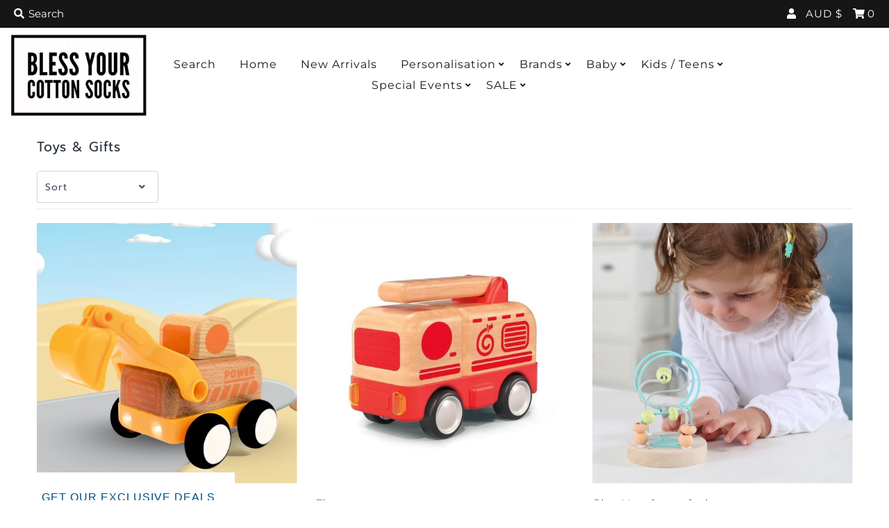

--- FILE ---
content_type: text/html; charset=utf-8
request_url: https://blessyourcottonsocks.co/collections/modern-brands
body_size: 38775
content:
<!DOCTYPE html>
<html lang="en" class="no-js">
<head>
  <meta charset="utf-8" />
  <meta name="viewport" content="width=device-width, initial-scale=1">

  <!-- Establish early connection to external domains -->
  <link rel="preconnect" href="https://cdn.shopify.com" crossorigin>
  <link rel="preconnect" href="https://fonts.shopify.com" crossorigin>
  <link rel="preconnect" href="https://monorail-edge.shopifysvc.com">
  <link rel="preconnect" href="//ajax.googleapis.com" crossorigin /><!-- Preload onDomain stylesheets and script libraries -->
  <link rel="preload" href="//blessyourcottonsocks.co/cdn/shop/t/4/assets/stylesheet.css?v=87022094904584111591763530172" as="style">
  <link rel="preload" as="font" href="//blessyourcottonsocks.co/cdn/fonts/montserrat/montserrat_n4.81949fa0ac9fd2021e16436151e8eaa539321637.woff2" type="font/woff2" crossorigin>
  <link rel="preload" as="font" href="//blessyourcottonsocks.co/cdn/fonts/montserrat/montserrat_n4.81949fa0ac9fd2021e16436151e8eaa539321637.woff2" type="font/woff2" crossorigin>
  <link rel="preload" as="font" href="//blessyourcottonsocks.co/cdn/fonts/prompt/prompt_n4.55d12409b69157fbb5a35f8e7fe8e1c49ef883c4.woff2" type="font/woff2" crossorigin>
  <link rel="preload" href="//blessyourcottonsocks.co/cdn/shop/t/4/assets/eventemitter3.min.js?v=27939738353326123541610358326" as="script">
  <link rel="preload" href="//blessyourcottonsocks.co/cdn/shop/t/4/assets/theme.js?v=69348897626504200871686735486" as="script">
  <link rel="preload" href="//blessyourcottonsocks.co/cdn/shopifycloud/storefront/assets/themes_support/option_selection-b017cd28.js" as="script">
  <link rel="preload" href="//blessyourcottonsocks.co/cdn/shop/t/4/assets/ls.rias.min.js?v=14027706847819641431610358313" as="script">
  <link rel="preload" href="//blessyourcottonsocks.co/cdn/shop/t/4/assets/ls.bgset.min.js?v=67534032352881377061610358320" as="script">
  <link rel="preload" href="//blessyourcottonsocks.co/cdn/shop/t/4/assets/lazysizes.min.js?v=2765136386506663031610358313" as="script">
  <link rel="preload" href="//blessyourcottonsocks.co/cdn/shop/t/4/assets/jquery.fancybox.js?v=78048459142694200981610358323" as="script">

  <link rel="shortcut icon" href="//blessyourcottonsocks.co/cdn/shop/files/BYCS_NEW_LOGO_32x32.jpg?v=1614733180" type="image/png" />
  <link rel="canonical" href="https://blessyourcottonsocks.co/collections/modern-brands" />

  <title>Toys &amp; Gifts &ndash; Bless Your Cotton Socks</title>
  

  

  <meta property="og:type" content="website">
  <meta property="og:title" content="Toys &amp; Gifts">
  <meta property="og:url" content="https://blessyourcottonsocks.co/collections/modern-brands">
  
  

<meta property="og:site_name" content="Bless Your Cotton Socks">



  <meta name="twitter:card" content="summary">


  <meta name="twitter:site" content="@">



  

  <style data-shopify>
:root {
    --main-family: Montserrat;
    --main-weight: 400;
    --nav-family: Montserrat;
    --nav-weight: 400;
    --heading-family: Prompt;
    --heading-weight: 400;

    --font-size: 15px;
    --h1-size: 19px;
    --h2-size: 18px;
    --h3-size: 18px;
    --h4-size: 16px;
    --h5-size: 14px;
    --nav-size: 16px;

    --link-decoration: none;

    --announcement-background: #161616;
    --announcement-text: #ffffff;
    --header-background: #ffffff;
    --header-text: #161616;
    --nav-color: #161616;
    --nav-hover-link-color: #4c4c4c;
    --nav-hover-accent-color: #161616;
    --nav-dropdown-text: #000000;
    --nav-dropdown-background: #ffffff;
    --mobile-header-background: #ffffff;
    --mobile-header-text: #161616;
    --background: #ffffff;
    --text-color: #28323c;
    --link-color: #000000;
    --link-hover-color: #4c4c4c;
    --sale-color: #161616;
    --so-color: #161616;
    --new-color: #161616;
    --dotted-color: #161616;
    --review-stars: #f4cd6f;
    --secondary-color: #f6f6f6;
    --section-heading-text: #000000;
    --section-heading-primary: #ffffff;
    --section-heading-primary-hover: #ffffff;
    --section-heading-accent: #000000;
    --banner-text: #161616;
    --banner-caption-bg: #ffffff;
    --button-color: #ffffff;
    --button-text: #161616;
    --button-hover: #9f9070;
    --button-hover-text: #e6e6e6;
    --secondary-button-color: #ddd;
    --secondary-button-text: #000000;
    --secondary-button-hover: #ccc;
    --secondary-button-hover-text: #000000;
    --direction-color: #161616;
    --direction-background: rgba(0,0,0,0);
    --direction-hover: rgba(0,0,0,0);
    --accordion-header-bg: #d5d5d5;
    --accordion-header-text: #ffffff;
    --accordion-content-text: #4c4c4c;
    --swatch-color: #000000;
    --swatch-background: #ffffff;
    --swatch-border: #d5d5d5;
    --swatch-selected-color: #ffffff;
    --swatch-selected-background: #000000;
    --swatch-selected-border: #000000;
    --footer-background: #ffffff;
    --footer-text: #000000;
    --footer-icons: #000000;

    --error-msg-dark: #e81000;
    --error-msg-light: #ffeae8;
    --success-msg-dark: #007f5f;
    --success-msg-light: #e5fff8;
  }
</style>


  <link rel="stylesheet" href="//blessyourcottonsocks.co/cdn/shop/t/4/assets/stylesheet.css?v=87022094904584111591763530172" type="text/css">

  <style>
  @font-face {
  font-family: Montserrat;
  font-weight: 400;
  font-style: normal;
  font-display: swap;
  src: url("//blessyourcottonsocks.co/cdn/fonts/montserrat/montserrat_n4.81949fa0ac9fd2021e16436151e8eaa539321637.woff2") format("woff2"),
       url("//blessyourcottonsocks.co/cdn/fonts/montserrat/montserrat_n4.a6c632ca7b62da89c3594789ba828388aac693fe.woff") format("woff");
}

  @font-face {
  font-family: Montserrat;
  font-weight: 400;
  font-style: normal;
  font-display: swap;
  src: url("//blessyourcottonsocks.co/cdn/fonts/montserrat/montserrat_n4.81949fa0ac9fd2021e16436151e8eaa539321637.woff2") format("woff2"),
       url("//blessyourcottonsocks.co/cdn/fonts/montserrat/montserrat_n4.a6c632ca7b62da89c3594789ba828388aac693fe.woff") format("woff");
}

  @font-face {
  font-family: Prompt;
  font-weight: 400;
  font-style: normal;
  font-display: swap;
  src: url("//blessyourcottonsocks.co/cdn/fonts/prompt/prompt_n4.55d12409b69157fbb5a35f8e7fe8e1c49ef883c4.woff2") format("woff2"),
       url("//blessyourcottonsocks.co/cdn/fonts/prompt/prompt_n4.cb4fce1008c76d3a576d0fc88e84462b52c62ea8.woff") format("woff");
}

  @font-face {
  font-family: Montserrat;
  font-weight: 700;
  font-style: normal;
  font-display: swap;
  src: url("//blessyourcottonsocks.co/cdn/fonts/montserrat/montserrat_n7.3c434e22befd5c18a6b4afadb1e3d77c128c7939.woff2") format("woff2"),
       url("//blessyourcottonsocks.co/cdn/fonts/montserrat/montserrat_n7.5d9fa6e2cae713c8fb539a9876489d86207fe957.woff") format("woff");
}

  @font-face {
  font-family: Montserrat;
  font-weight: 400;
  font-style: italic;
  font-display: swap;
  src: url("//blessyourcottonsocks.co/cdn/fonts/montserrat/montserrat_i4.5a4ea298b4789e064f62a29aafc18d41f09ae59b.woff2") format("woff2"),
       url("//blessyourcottonsocks.co/cdn/fonts/montserrat/montserrat_i4.072b5869c5e0ed5b9d2021e4c2af132e16681ad2.woff") format("woff");
}

  @font-face {
  font-family: Montserrat;
  font-weight: 700;
  font-style: italic;
  font-display: swap;
  src: url("//blessyourcottonsocks.co/cdn/fonts/montserrat/montserrat_i7.a0d4a463df4f146567d871890ffb3c80408e7732.woff2") format("woff2"),
       url("//blessyourcottonsocks.co/cdn/fonts/montserrat/montserrat_i7.f6ec9f2a0681acc6f8152c40921d2a4d2e1a2c78.woff") format("woff");
}

  </style>

  

  <script>window.performance && window.performance.mark && window.performance.mark('shopify.content_for_header.start');</script><meta id="shopify-digital-wallet" name="shopify-digital-wallet" content="/23922001/digital_wallets/dialog">
<meta name="shopify-checkout-api-token" content="a7ee8e2dd08a23077fb954dc9ffb9bf1">
<meta id="in-context-paypal-metadata" data-shop-id="23922001" data-venmo-supported="false" data-environment="production" data-locale="en_US" data-paypal-v4="true" data-currency="AUD">
<link rel="alternate" type="application/atom+xml" title="Feed" href="/collections/modern-brands.atom" />
<link rel="next" href="/collections/modern-brands?page=2">
<link rel="alternate" type="application/json+oembed" href="https://blessyourcottonsocks.co/collections/modern-brands.oembed">
<script async="async" src="/checkouts/internal/preloads.js?locale=en-AU"></script>
<link rel="preconnect" href="https://shop.app" crossorigin="anonymous">
<script async="async" src="https://shop.app/checkouts/internal/preloads.js?locale=en-AU&shop_id=23922001" crossorigin="anonymous"></script>
<script id="apple-pay-shop-capabilities" type="application/json">{"shopId":23922001,"countryCode":"AU","currencyCode":"AUD","merchantCapabilities":["supports3DS"],"merchantId":"gid:\/\/shopify\/Shop\/23922001","merchantName":"Bless Your Cotton Socks","requiredBillingContactFields":["postalAddress","email"],"requiredShippingContactFields":["postalAddress","email"],"shippingType":"shipping","supportedNetworks":["visa","masterCard","amex","jcb"],"total":{"type":"pending","label":"Bless Your Cotton Socks","amount":"1.00"},"shopifyPaymentsEnabled":true,"supportsSubscriptions":true}</script>
<script id="shopify-features" type="application/json">{"accessToken":"a7ee8e2dd08a23077fb954dc9ffb9bf1","betas":["rich-media-storefront-analytics"],"domain":"blessyourcottonsocks.co","predictiveSearch":true,"shopId":23922001,"locale":"en"}</script>
<script>var Shopify = Shopify || {};
Shopify.shop = "bless-your-cotton-socks.myshopify.com";
Shopify.locale = "en";
Shopify.currency = {"active":"AUD","rate":"1.0"};
Shopify.country = "AU";
Shopify.theme = {"name":"Mr Parker","id":117646360762,"schema_name":"Mr Parker","schema_version":"7.4.0","theme_store_id":567,"role":"main"};
Shopify.theme.handle = "null";
Shopify.theme.style = {"id":null,"handle":null};
Shopify.cdnHost = "blessyourcottonsocks.co/cdn";
Shopify.routes = Shopify.routes || {};
Shopify.routes.root = "/";</script>
<script type="module">!function(o){(o.Shopify=o.Shopify||{}).modules=!0}(window);</script>
<script>!function(o){function n(){var o=[];function n(){o.push(Array.prototype.slice.apply(arguments))}return n.q=o,n}var t=o.Shopify=o.Shopify||{};t.loadFeatures=n(),t.autoloadFeatures=n()}(window);</script>
<script>
  window.ShopifyPay = window.ShopifyPay || {};
  window.ShopifyPay.apiHost = "shop.app\/pay";
  window.ShopifyPay.redirectState = null;
</script>
<script id="shop-js-analytics" type="application/json">{"pageType":"collection"}</script>
<script defer="defer" async type="module" src="//blessyourcottonsocks.co/cdn/shopifycloud/shop-js/modules/v2/client.init-shop-cart-sync_BT-GjEfc.en.esm.js"></script>
<script defer="defer" async type="module" src="//blessyourcottonsocks.co/cdn/shopifycloud/shop-js/modules/v2/chunk.common_D58fp_Oc.esm.js"></script>
<script defer="defer" async type="module" src="//blessyourcottonsocks.co/cdn/shopifycloud/shop-js/modules/v2/chunk.modal_xMitdFEc.esm.js"></script>
<script type="module">
  await import("//blessyourcottonsocks.co/cdn/shopifycloud/shop-js/modules/v2/client.init-shop-cart-sync_BT-GjEfc.en.esm.js");
await import("//blessyourcottonsocks.co/cdn/shopifycloud/shop-js/modules/v2/chunk.common_D58fp_Oc.esm.js");
await import("//blessyourcottonsocks.co/cdn/shopifycloud/shop-js/modules/v2/chunk.modal_xMitdFEc.esm.js");

  window.Shopify.SignInWithShop?.initShopCartSync?.({"fedCMEnabled":true,"windoidEnabled":true});

</script>
<script>
  window.Shopify = window.Shopify || {};
  if (!window.Shopify.featureAssets) window.Shopify.featureAssets = {};
  window.Shopify.featureAssets['shop-js'] = {"shop-cart-sync":["modules/v2/client.shop-cart-sync_DZOKe7Ll.en.esm.js","modules/v2/chunk.common_D58fp_Oc.esm.js","modules/v2/chunk.modal_xMitdFEc.esm.js"],"init-fed-cm":["modules/v2/client.init-fed-cm_B6oLuCjv.en.esm.js","modules/v2/chunk.common_D58fp_Oc.esm.js","modules/v2/chunk.modal_xMitdFEc.esm.js"],"shop-cash-offers":["modules/v2/client.shop-cash-offers_D2sdYoxE.en.esm.js","modules/v2/chunk.common_D58fp_Oc.esm.js","modules/v2/chunk.modal_xMitdFEc.esm.js"],"shop-login-button":["modules/v2/client.shop-login-button_QeVjl5Y3.en.esm.js","modules/v2/chunk.common_D58fp_Oc.esm.js","modules/v2/chunk.modal_xMitdFEc.esm.js"],"pay-button":["modules/v2/client.pay-button_DXTOsIq6.en.esm.js","modules/v2/chunk.common_D58fp_Oc.esm.js","modules/v2/chunk.modal_xMitdFEc.esm.js"],"shop-button":["modules/v2/client.shop-button_DQZHx9pm.en.esm.js","modules/v2/chunk.common_D58fp_Oc.esm.js","modules/v2/chunk.modal_xMitdFEc.esm.js"],"avatar":["modules/v2/client.avatar_BTnouDA3.en.esm.js"],"init-windoid":["modules/v2/client.init-windoid_CR1B-cfM.en.esm.js","modules/v2/chunk.common_D58fp_Oc.esm.js","modules/v2/chunk.modal_xMitdFEc.esm.js"],"init-shop-for-new-customer-accounts":["modules/v2/client.init-shop-for-new-customer-accounts_C_vY_xzh.en.esm.js","modules/v2/client.shop-login-button_QeVjl5Y3.en.esm.js","modules/v2/chunk.common_D58fp_Oc.esm.js","modules/v2/chunk.modal_xMitdFEc.esm.js"],"init-shop-email-lookup-coordinator":["modules/v2/client.init-shop-email-lookup-coordinator_BI7n9ZSv.en.esm.js","modules/v2/chunk.common_D58fp_Oc.esm.js","modules/v2/chunk.modal_xMitdFEc.esm.js"],"init-shop-cart-sync":["modules/v2/client.init-shop-cart-sync_BT-GjEfc.en.esm.js","modules/v2/chunk.common_D58fp_Oc.esm.js","modules/v2/chunk.modal_xMitdFEc.esm.js"],"shop-toast-manager":["modules/v2/client.shop-toast-manager_DiYdP3xc.en.esm.js","modules/v2/chunk.common_D58fp_Oc.esm.js","modules/v2/chunk.modal_xMitdFEc.esm.js"],"init-customer-accounts":["modules/v2/client.init-customer-accounts_D9ZNqS-Q.en.esm.js","modules/v2/client.shop-login-button_QeVjl5Y3.en.esm.js","modules/v2/chunk.common_D58fp_Oc.esm.js","modules/v2/chunk.modal_xMitdFEc.esm.js"],"init-customer-accounts-sign-up":["modules/v2/client.init-customer-accounts-sign-up_iGw4briv.en.esm.js","modules/v2/client.shop-login-button_QeVjl5Y3.en.esm.js","modules/v2/chunk.common_D58fp_Oc.esm.js","modules/v2/chunk.modal_xMitdFEc.esm.js"],"shop-follow-button":["modules/v2/client.shop-follow-button_CqMgW2wH.en.esm.js","modules/v2/chunk.common_D58fp_Oc.esm.js","modules/v2/chunk.modal_xMitdFEc.esm.js"],"checkout-modal":["modules/v2/client.checkout-modal_xHeaAweL.en.esm.js","modules/v2/chunk.common_D58fp_Oc.esm.js","modules/v2/chunk.modal_xMitdFEc.esm.js"],"shop-login":["modules/v2/client.shop-login_D91U-Q7h.en.esm.js","modules/v2/chunk.common_D58fp_Oc.esm.js","modules/v2/chunk.modal_xMitdFEc.esm.js"],"lead-capture":["modules/v2/client.lead-capture_BJmE1dJe.en.esm.js","modules/v2/chunk.common_D58fp_Oc.esm.js","modules/v2/chunk.modal_xMitdFEc.esm.js"],"payment-terms":["modules/v2/client.payment-terms_Ci9AEqFq.en.esm.js","modules/v2/chunk.common_D58fp_Oc.esm.js","modules/v2/chunk.modal_xMitdFEc.esm.js"]};
</script>
<script>(function() {
  var isLoaded = false;
  function asyncLoad() {
    if (isLoaded) return;
    isLoaded = true;
    var urls = ["https:\/\/chimpstatic.com\/mcjs-connected\/js\/users\/d2e5177631e6b85be8583a422\/f65a3b5cd8da79187e69d3c54.js?shop=bless-your-cotton-socks.myshopify.com","https:\/\/omnisnippet1.com\/platforms\/shopify.js?source=scriptTag\u0026v=2025-05-15T12\u0026shop=bless-your-cotton-socks.myshopify.com"];
    for (var i = 0; i < urls.length; i++) {
      var s = document.createElement('script');
      s.type = 'text/javascript';
      s.async = true;
      s.src = urls[i];
      var x = document.getElementsByTagName('script')[0];
      x.parentNode.insertBefore(s, x);
    }
  };
  if(window.attachEvent) {
    window.attachEvent('onload', asyncLoad);
  } else {
    window.addEventListener('load', asyncLoad, false);
  }
})();</script>
<script id="__st">var __st={"a":23922001,"offset":37800,"reqid":"9c7f9878-e943-4867-acee-c5f33f86e040-1769204427","pageurl":"blessyourcottonsocks.co\/collections\/modern-brands","u":"8cba7f34a9f7","p":"collection","rtyp":"collection","rid":281220513978};</script>
<script>window.ShopifyPaypalV4VisibilityTracking = true;</script>
<script id="captcha-bootstrap">!function(){'use strict';const t='contact',e='account',n='new_comment',o=[[t,t],['blogs',n],['comments',n],[t,'customer']],c=[[e,'customer_login'],[e,'guest_login'],[e,'recover_customer_password'],[e,'create_customer']],r=t=>t.map((([t,e])=>`form[action*='/${t}']:not([data-nocaptcha='true']) input[name='form_type'][value='${e}']`)).join(','),a=t=>()=>t?[...document.querySelectorAll(t)].map((t=>t.form)):[];function s(){const t=[...o],e=r(t);return a(e)}const i='password',u='form_key',d=['recaptcha-v3-token','g-recaptcha-response','h-captcha-response',i],f=()=>{try{return window.sessionStorage}catch{return}},m='__shopify_v',_=t=>t.elements[u];function p(t,e,n=!1){try{const o=window.sessionStorage,c=JSON.parse(o.getItem(e)),{data:r}=function(t){const{data:e,action:n}=t;return t[m]||n?{data:e,action:n}:{data:t,action:n}}(c);for(const[e,n]of Object.entries(r))t.elements[e]&&(t.elements[e].value=n);n&&o.removeItem(e)}catch(o){console.error('form repopulation failed',{error:o})}}const l='form_type',E='cptcha';function T(t){t.dataset[E]=!0}const w=window,h=w.document,L='Shopify',v='ce_forms',y='captcha';let A=!1;((t,e)=>{const n=(g='f06e6c50-85a8-45c8-87d0-21a2b65856fe',I='https://cdn.shopify.com/shopifycloud/storefront-forms-hcaptcha/ce_storefront_forms_captcha_hcaptcha.v1.5.2.iife.js',D={infoText:'Protected by hCaptcha',privacyText:'Privacy',termsText:'Terms'},(t,e,n)=>{const o=w[L][v],c=o.bindForm;if(c)return c(t,g,e,D).then(n);var r;o.q.push([[t,g,e,D],n]),r=I,A||(h.body.append(Object.assign(h.createElement('script'),{id:'captcha-provider',async:!0,src:r})),A=!0)});var g,I,D;w[L]=w[L]||{},w[L][v]=w[L][v]||{},w[L][v].q=[],w[L][y]=w[L][y]||{},w[L][y].protect=function(t,e){n(t,void 0,e),T(t)},Object.freeze(w[L][y]),function(t,e,n,w,h,L){const[v,y,A,g]=function(t,e,n){const i=e?o:[],u=t?c:[],d=[...i,...u],f=r(d),m=r(i),_=r(d.filter((([t,e])=>n.includes(e))));return[a(f),a(m),a(_),s()]}(w,h,L),I=t=>{const e=t.target;return e instanceof HTMLFormElement?e:e&&e.form},D=t=>v().includes(t);t.addEventListener('submit',(t=>{const e=I(t);if(!e)return;const n=D(e)&&!e.dataset.hcaptchaBound&&!e.dataset.recaptchaBound,o=_(e),c=g().includes(e)&&(!o||!o.value);(n||c)&&t.preventDefault(),c&&!n&&(function(t){try{if(!f())return;!function(t){const e=f();if(!e)return;const n=_(t);if(!n)return;const o=n.value;o&&e.removeItem(o)}(t);const e=Array.from(Array(32),(()=>Math.random().toString(36)[2])).join('');!function(t,e){_(t)||t.append(Object.assign(document.createElement('input'),{type:'hidden',name:u})),t.elements[u].value=e}(t,e),function(t,e){const n=f();if(!n)return;const o=[...t.querySelectorAll(`input[type='${i}']`)].map((({name:t})=>t)),c=[...d,...o],r={};for(const[a,s]of new FormData(t).entries())c.includes(a)||(r[a]=s);n.setItem(e,JSON.stringify({[m]:1,action:t.action,data:r}))}(t,e)}catch(e){console.error('failed to persist form',e)}}(e),e.submit())}));const S=(t,e)=>{t&&!t.dataset[E]&&(n(t,e.some((e=>e===t))),T(t))};for(const o of['focusin','change'])t.addEventListener(o,(t=>{const e=I(t);D(e)&&S(e,y())}));const B=e.get('form_key'),M=e.get(l),P=B&&M;t.addEventListener('DOMContentLoaded',(()=>{const t=y();if(P)for(const e of t)e.elements[l].value===M&&p(e,B);[...new Set([...A(),...v().filter((t=>'true'===t.dataset.shopifyCaptcha))])].forEach((e=>S(e,t)))}))}(h,new URLSearchParams(w.location.search),n,t,e,['guest_login'])})(!0,!0)}();</script>
<script integrity="sha256-4kQ18oKyAcykRKYeNunJcIwy7WH5gtpwJnB7kiuLZ1E=" data-source-attribution="shopify.loadfeatures" defer="defer" src="//blessyourcottonsocks.co/cdn/shopifycloud/storefront/assets/storefront/load_feature-a0a9edcb.js" crossorigin="anonymous"></script>
<script crossorigin="anonymous" defer="defer" src="//blessyourcottonsocks.co/cdn/shopifycloud/storefront/assets/shopify_pay/storefront-65b4c6d7.js?v=20250812"></script>
<script data-source-attribution="shopify.dynamic_checkout.dynamic.init">var Shopify=Shopify||{};Shopify.PaymentButton=Shopify.PaymentButton||{isStorefrontPortableWallets:!0,init:function(){window.Shopify.PaymentButton.init=function(){};var t=document.createElement("script");t.src="https://blessyourcottonsocks.co/cdn/shopifycloud/portable-wallets/latest/portable-wallets.en.js",t.type="module",document.head.appendChild(t)}};
</script>
<script data-source-attribution="shopify.dynamic_checkout.buyer_consent">
  function portableWalletsHideBuyerConsent(e){var t=document.getElementById("shopify-buyer-consent"),n=document.getElementById("shopify-subscription-policy-button");t&&n&&(t.classList.add("hidden"),t.setAttribute("aria-hidden","true"),n.removeEventListener("click",e))}function portableWalletsShowBuyerConsent(e){var t=document.getElementById("shopify-buyer-consent"),n=document.getElementById("shopify-subscription-policy-button");t&&n&&(t.classList.remove("hidden"),t.removeAttribute("aria-hidden"),n.addEventListener("click",e))}window.Shopify?.PaymentButton&&(window.Shopify.PaymentButton.hideBuyerConsent=portableWalletsHideBuyerConsent,window.Shopify.PaymentButton.showBuyerConsent=portableWalletsShowBuyerConsent);
</script>
<script data-source-attribution="shopify.dynamic_checkout.cart.bootstrap">document.addEventListener("DOMContentLoaded",(function(){function t(){return document.querySelector("shopify-accelerated-checkout-cart, shopify-accelerated-checkout")}if(t())Shopify.PaymentButton.init();else{new MutationObserver((function(e,n){t()&&(Shopify.PaymentButton.init(),n.disconnect())})).observe(document.body,{childList:!0,subtree:!0})}}));
</script>
<link id="shopify-accelerated-checkout-styles" rel="stylesheet" media="screen" href="https://blessyourcottonsocks.co/cdn/shopifycloud/portable-wallets/latest/accelerated-checkout-backwards-compat.css" crossorigin="anonymous">
<style id="shopify-accelerated-checkout-cart">
        #shopify-buyer-consent {
  margin-top: 1em;
  display: inline-block;
  width: 100%;
}

#shopify-buyer-consent.hidden {
  display: none;
}

#shopify-subscription-policy-button {
  background: none;
  border: none;
  padding: 0;
  text-decoration: underline;
  font-size: inherit;
  cursor: pointer;
}

#shopify-subscription-policy-button::before {
  box-shadow: none;
}

      </style>

<script>window.performance && window.performance.mark && window.performance.mark('shopify.content_for_header.end');</script>

<meta property="og:image" content="https://cdn.shopify.com/s/files/1/2392/2001/collections/2BD22C1B-CD8F-4A04-B453-73BFE28DF2B5.png?v=1743128840" />
<meta property="og:image:secure_url" content="https://cdn.shopify.com/s/files/1/2392/2001/collections/2BD22C1B-CD8F-4A04-B453-73BFE28DF2B5.png?v=1743128840" />
<meta property="og:image:width" content="1080" />
<meta property="og:image:height" content="1080" />
<meta property="og:image:alt" content="Toys & Gifts" />
<link href="https://monorail-edge.shopifysvc.com" rel="dns-prefetch">
<script>(function(){if ("sendBeacon" in navigator && "performance" in window) {try {var session_token_from_headers = performance.getEntriesByType('navigation')[0].serverTiming.find(x => x.name == '_s').description;} catch {var session_token_from_headers = undefined;}var session_cookie_matches = document.cookie.match(/_shopify_s=([^;]*)/);var session_token_from_cookie = session_cookie_matches && session_cookie_matches.length === 2 ? session_cookie_matches[1] : "";var session_token = session_token_from_headers || session_token_from_cookie || "";function handle_abandonment_event(e) {var entries = performance.getEntries().filter(function(entry) {return /monorail-edge.shopifysvc.com/.test(entry.name);});if (!window.abandonment_tracked && entries.length === 0) {window.abandonment_tracked = true;var currentMs = Date.now();var navigation_start = performance.timing.navigationStart;var payload = {shop_id: 23922001,url: window.location.href,navigation_start,duration: currentMs - navigation_start,session_token,page_type: "collection"};window.navigator.sendBeacon("https://monorail-edge.shopifysvc.com/v1/produce", JSON.stringify({schema_id: "online_store_buyer_site_abandonment/1.1",payload: payload,metadata: {event_created_at_ms: currentMs,event_sent_at_ms: currentMs}}));}}window.addEventListener('pagehide', handle_abandonment_event);}}());</script>
<script id="web-pixels-manager-setup">(function e(e,d,r,n,o){if(void 0===o&&(o={}),!Boolean(null===(a=null===(i=window.Shopify)||void 0===i?void 0:i.analytics)||void 0===a?void 0:a.replayQueue)){var i,a;window.Shopify=window.Shopify||{};var t=window.Shopify;t.analytics=t.analytics||{};var s=t.analytics;s.replayQueue=[],s.publish=function(e,d,r){return s.replayQueue.push([e,d,r]),!0};try{self.performance.mark("wpm:start")}catch(e){}var l=function(){var e={modern:/Edge?\/(1{2}[4-9]|1[2-9]\d|[2-9]\d{2}|\d{4,})\.\d+(\.\d+|)|Firefox\/(1{2}[4-9]|1[2-9]\d|[2-9]\d{2}|\d{4,})\.\d+(\.\d+|)|Chrom(ium|e)\/(9{2}|\d{3,})\.\d+(\.\d+|)|(Maci|X1{2}).+ Version\/(15\.\d+|(1[6-9]|[2-9]\d|\d{3,})\.\d+)([,.]\d+|)( \(\w+\)|)( Mobile\/\w+|) Safari\/|Chrome.+OPR\/(9{2}|\d{3,})\.\d+\.\d+|(CPU[ +]OS|iPhone[ +]OS|CPU[ +]iPhone|CPU IPhone OS|CPU iPad OS)[ +]+(15[._]\d+|(1[6-9]|[2-9]\d|\d{3,})[._]\d+)([._]\d+|)|Android:?[ /-](13[3-9]|1[4-9]\d|[2-9]\d{2}|\d{4,})(\.\d+|)(\.\d+|)|Android.+Firefox\/(13[5-9]|1[4-9]\d|[2-9]\d{2}|\d{4,})\.\d+(\.\d+|)|Android.+Chrom(ium|e)\/(13[3-9]|1[4-9]\d|[2-9]\d{2}|\d{4,})\.\d+(\.\d+|)|SamsungBrowser\/([2-9]\d|\d{3,})\.\d+/,legacy:/Edge?\/(1[6-9]|[2-9]\d|\d{3,})\.\d+(\.\d+|)|Firefox\/(5[4-9]|[6-9]\d|\d{3,})\.\d+(\.\d+|)|Chrom(ium|e)\/(5[1-9]|[6-9]\d|\d{3,})\.\d+(\.\d+|)([\d.]+$|.*Safari\/(?![\d.]+ Edge\/[\d.]+$))|(Maci|X1{2}).+ Version\/(10\.\d+|(1[1-9]|[2-9]\d|\d{3,})\.\d+)([,.]\d+|)( \(\w+\)|)( Mobile\/\w+|) Safari\/|Chrome.+OPR\/(3[89]|[4-9]\d|\d{3,})\.\d+\.\d+|(CPU[ +]OS|iPhone[ +]OS|CPU[ +]iPhone|CPU IPhone OS|CPU iPad OS)[ +]+(10[._]\d+|(1[1-9]|[2-9]\d|\d{3,})[._]\d+)([._]\d+|)|Android:?[ /-](13[3-9]|1[4-9]\d|[2-9]\d{2}|\d{4,})(\.\d+|)(\.\d+|)|Mobile Safari.+OPR\/([89]\d|\d{3,})\.\d+\.\d+|Android.+Firefox\/(13[5-9]|1[4-9]\d|[2-9]\d{2}|\d{4,})\.\d+(\.\d+|)|Android.+Chrom(ium|e)\/(13[3-9]|1[4-9]\d|[2-9]\d{2}|\d{4,})\.\d+(\.\d+|)|Android.+(UC? ?Browser|UCWEB|U3)[ /]?(15\.([5-9]|\d{2,})|(1[6-9]|[2-9]\d|\d{3,})\.\d+)\.\d+|SamsungBrowser\/(5\.\d+|([6-9]|\d{2,})\.\d+)|Android.+MQ{2}Browser\/(14(\.(9|\d{2,})|)|(1[5-9]|[2-9]\d|\d{3,})(\.\d+|))(\.\d+|)|K[Aa][Ii]OS\/(3\.\d+|([4-9]|\d{2,})\.\d+)(\.\d+|)/},d=e.modern,r=e.legacy,n=navigator.userAgent;return n.match(d)?"modern":n.match(r)?"legacy":"unknown"}(),u="modern"===l?"modern":"legacy",c=(null!=n?n:{modern:"",legacy:""})[u],f=function(e){return[e.baseUrl,"/wpm","/b",e.hashVersion,"modern"===e.buildTarget?"m":"l",".js"].join("")}({baseUrl:d,hashVersion:r,buildTarget:u}),m=function(e){var d=e.version,r=e.bundleTarget,n=e.surface,o=e.pageUrl,i=e.monorailEndpoint;return{emit:function(e){var a=e.status,t=e.errorMsg,s=(new Date).getTime(),l=JSON.stringify({metadata:{event_sent_at_ms:s},events:[{schema_id:"web_pixels_manager_load/3.1",payload:{version:d,bundle_target:r,page_url:o,status:a,surface:n,error_msg:t},metadata:{event_created_at_ms:s}}]});if(!i)return console&&console.warn&&console.warn("[Web Pixels Manager] No Monorail endpoint provided, skipping logging."),!1;try{return self.navigator.sendBeacon.bind(self.navigator)(i,l)}catch(e){}var u=new XMLHttpRequest;try{return u.open("POST",i,!0),u.setRequestHeader("Content-Type","text/plain"),u.send(l),!0}catch(e){return console&&console.warn&&console.warn("[Web Pixels Manager] Got an unhandled error while logging to Monorail."),!1}}}}({version:r,bundleTarget:l,surface:e.surface,pageUrl:self.location.href,monorailEndpoint:e.monorailEndpoint});try{o.browserTarget=l,function(e){var d=e.src,r=e.async,n=void 0===r||r,o=e.onload,i=e.onerror,a=e.sri,t=e.scriptDataAttributes,s=void 0===t?{}:t,l=document.createElement("script"),u=document.querySelector("head"),c=document.querySelector("body");if(l.async=n,l.src=d,a&&(l.integrity=a,l.crossOrigin="anonymous"),s)for(var f in s)if(Object.prototype.hasOwnProperty.call(s,f))try{l.dataset[f]=s[f]}catch(e){}if(o&&l.addEventListener("load",o),i&&l.addEventListener("error",i),u)u.appendChild(l);else{if(!c)throw new Error("Did not find a head or body element to append the script");c.appendChild(l)}}({src:f,async:!0,onload:function(){if(!function(){var e,d;return Boolean(null===(d=null===(e=window.Shopify)||void 0===e?void 0:e.analytics)||void 0===d?void 0:d.initialized)}()){var d=window.webPixelsManager.init(e)||void 0;if(d){var r=window.Shopify.analytics;r.replayQueue.forEach((function(e){var r=e[0],n=e[1],o=e[2];d.publishCustomEvent(r,n,o)})),r.replayQueue=[],r.publish=d.publishCustomEvent,r.visitor=d.visitor,r.initialized=!0}}},onerror:function(){return m.emit({status:"failed",errorMsg:"".concat(f," has failed to load")})},sri:function(e){var d=/^sha384-[A-Za-z0-9+/=]+$/;return"string"==typeof e&&d.test(e)}(c)?c:"",scriptDataAttributes:o}),m.emit({status:"loading"})}catch(e){m.emit({status:"failed",errorMsg:(null==e?void 0:e.message)||"Unknown error"})}}})({shopId: 23922001,storefrontBaseUrl: "https://blessyourcottonsocks.co",extensionsBaseUrl: "https://extensions.shopifycdn.com/cdn/shopifycloud/web-pixels-manager",monorailEndpoint: "https://monorail-edge.shopifysvc.com/unstable/produce_batch",surface: "storefront-renderer",enabledBetaFlags: ["2dca8a86"],webPixelsConfigList: [{"id":"877068545","configuration":"{\"apiURL\":\"https:\/\/api.omnisend.com\",\"appURL\":\"https:\/\/app.omnisend.com\",\"brandID\":\"62008f50a7ffc8e5eab3adb2\",\"trackingURL\":\"https:\/\/wt.omnisendlink.com\"}","eventPayloadVersion":"v1","runtimeContext":"STRICT","scriptVersion":"aa9feb15e63a302383aa48b053211bbb","type":"APP","apiClientId":186001,"privacyPurposes":["ANALYTICS","MARKETING","SALE_OF_DATA"],"dataSharingAdjustments":{"protectedCustomerApprovalScopes":["read_customer_address","read_customer_email","read_customer_name","read_customer_personal_data","read_customer_phone"]}},{"id":"808878337","configuration":"{\"config\":\"{\\\"google_tag_ids\\\":[\\\"G-ZN8M9FG2P1\\\"],\\\"target_country\\\":\\\"ZZ\\\",\\\"gtag_events\\\":[{\\\"type\\\":\\\"begin_checkout\\\",\\\"action_label\\\":\\\"G-ZN8M9FG2P1\\\"},{\\\"type\\\":\\\"search\\\",\\\"action_label\\\":\\\"G-ZN8M9FG2P1\\\"},{\\\"type\\\":\\\"view_item\\\",\\\"action_label\\\":\\\"G-ZN8M9FG2P1\\\"},{\\\"type\\\":\\\"purchase\\\",\\\"action_label\\\":\\\"G-ZN8M9FG2P1\\\"},{\\\"type\\\":\\\"page_view\\\",\\\"action_label\\\":\\\"G-ZN8M9FG2P1\\\"},{\\\"type\\\":\\\"add_payment_info\\\",\\\"action_label\\\":\\\"G-ZN8M9FG2P1\\\"},{\\\"type\\\":\\\"add_to_cart\\\",\\\"action_label\\\":\\\"G-ZN8M9FG2P1\\\"}],\\\"enable_monitoring_mode\\\":false}\"}","eventPayloadVersion":"v1","runtimeContext":"OPEN","scriptVersion":"b2a88bafab3e21179ed38636efcd8a93","type":"APP","apiClientId":1780363,"privacyPurposes":[],"dataSharingAdjustments":{"protectedCustomerApprovalScopes":["read_customer_address","read_customer_email","read_customer_name","read_customer_personal_data","read_customer_phone"]}},{"id":"shopify-app-pixel","configuration":"{}","eventPayloadVersion":"v1","runtimeContext":"STRICT","scriptVersion":"0450","apiClientId":"shopify-pixel","type":"APP","privacyPurposes":["ANALYTICS","MARKETING"]},{"id":"shopify-custom-pixel","eventPayloadVersion":"v1","runtimeContext":"LAX","scriptVersion":"0450","apiClientId":"shopify-pixel","type":"CUSTOM","privacyPurposes":["ANALYTICS","MARKETING"]}],isMerchantRequest: false,initData: {"shop":{"name":"Bless Your Cotton Socks","paymentSettings":{"currencyCode":"AUD"},"myshopifyDomain":"bless-your-cotton-socks.myshopify.com","countryCode":"AU","storefrontUrl":"https:\/\/blessyourcottonsocks.co"},"customer":null,"cart":null,"checkout":null,"productVariants":[],"purchasingCompany":null},},"https://blessyourcottonsocks.co/cdn","fcfee988w5aeb613cpc8e4bc33m6693e112",{"modern":"","legacy":""},{"shopId":"23922001","storefrontBaseUrl":"https:\/\/blessyourcottonsocks.co","extensionBaseUrl":"https:\/\/extensions.shopifycdn.com\/cdn\/shopifycloud\/web-pixels-manager","surface":"storefront-renderer","enabledBetaFlags":"[\"2dca8a86\"]","isMerchantRequest":"false","hashVersion":"fcfee988w5aeb613cpc8e4bc33m6693e112","publish":"custom","events":"[[\"page_viewed\",{}],[\"collection_viewed\",{\"collection\":{\"id\":\"281220513978\",\"title\":\"Toys \u0026 Gifts\",\"productVariants\":[{\"price\":{\"amount\":22.95,\"currencyCode\":\"AUD\"},\"product\":{\"title\":\"Wooden Friction Digger with Sound and Light\",\"vendor\":\"Eleganter\",\"id\":\"9004644499713\",\"untranslatedTitle\":\"Wooden Friction Digger with Sound and Light\",\"url\":\"\/products\/wooden-friction-dump-truck-with-sound-and-light-1\",\"type\":\"\"},\"id\":\"47480990466305\",\"image\":{\"src\":\"\/\/blessyourcottonsocks.co\/cdn\/shop\/files\/5D44E74C-69B9-49D9-8B4A-DE3C66CCC0A3.jpg?v=1768779565\"},\"sku\":null,\"title\":\"Default Title\",\"untranslatedTitle\":\"Default Title\"},{\"price\":{\"amount\":22.95,\"currencyCode\":\"AUD\"},\"product\":{\"title\":\"Wooden Friction Truck Fire Engine with Sound and Light\",\"vendor\":\"Eleganter\",\"id\":\"9004642500865\",\"untranslatedTitle\":\"Wooden Friction Truck Fire Engine with Sound and Light\",\"url\":\"\/products\/wooden-friction-truck-fire-engine-with-sound-and-light\",\"type\":\"\"},\"id\":\"47480805425409\",\"image\":{\"src\":\"\/\/blessyourcottonsocks.co\/cdn\/shop\/files\/766959FE-D57A-4818-B248-E797F020C043.jpg?v=1768779374\"},\"sku\":null,\"title\":\"Default Title\",\"untranslatedTitle\":\"Default Title\"},{\"price\":{\"amount\":19.95,\"currencyCode\":\"AUD\"},\"product\":{\"title\":\"Jungle Animal Small Roller Coaster Bead MAze\",\"vendor\":\"Bless Your Cotton Socks\",\"id\":\"8897106575617\",\"untranslatedTitle\":\"Jungle Animal Small Roller Coaster Bead MAze\",\"url\":\"\/products\/jungle-animal-small-roller-coaster-bead-maze\",\"type\":\"\"},\"id\":\"46668491882753\",\"image\":{\"src\":\"\/\/blessyourcottonsocks.co\/cdn\/shop\/files\/D352AE82-28B4-4EF5-A448-B146D9BAC729.jpg?v=1756275965\"},\"sku\":null,\"title\":\"Crocodile\",\"untranslatedTitle\":\"Crocodile\"},{\"price\":{\"amount\":7.95,\"currencyCode\":\"AUD\"},\"product\":{\"title\":\"Wooden Jigsaw Puzzle Australian Animal (9 Pieces)\",\"vendor\":\"Eleganter\",\"id\":\"8894864261377\",\"untranslatedTitle\":\"Wooden Jigsaw Puzzle Australian Animal (9 Pieces)\",\"url\":\"\/products\/wooden-jigsaw-puzzle-australian-animal-9-pieces\",\"type\":\"\"},\"id\":\"46659436445953\",\"image\":{\"src\":\"\/\/blessyourcottonsocks.co\/cdn\/shop\/files\/B0DB0217-3798-4033-8CE9-A3C54C7D6664.jpg?v=1756003256\"},\"sku\":null,\"title\":\"Australia\",\"untranslatedTitle\":\"Australia\"},{\"price\":{\"amount\":33.95,\"currencyCode\":\"AUD\"},\"product\":{\"title\":\"Sword \u0026 Shield\",\"vendor\":\"Eleganter\",\"id\":\"8894859870465\",\"untranslatedTitle\":\"Sword \u0026 Shield\",\"url\":\"\/products\/sword-shield\",\"type\":\"\"},\"id\":\"46659420684545\",\"image\":{\"src\":\"\/\/blessyourcottonsocks.co\/cdn\/shop\/files\/FAE6D069-F431-4D77-B189-6E5124BC78DD.jpg?v=1756002557\"},\"sku\":null,\"title\":\"Dragon\",\"untranslatedTitle\":\"Dragon\"},{\"price\":{\"amount\":26.95,\"currencyCode\":\"AUD\"},\"product\":{\"title\":\"Little Constructors Vehicle Set\",\"vendor\":\"Eleganter\",\"id\":\"8894820811009\",\"untranslatedTitle\":\"Little Constructors Vehicle Set\",\"url\":\"\/products\/little-constructors-vehicle-set\",\"type\":\"\"},\"id\":\"46659065184513\",\"image\":{\"src\":\"\/\/blessyourcottonsocks.co\/cdn\/shop\/files\/7F1235F3-D993-4F35-88CB-94625309AF41.jpg?v=1756000736\"},\"sku\":null,\"title\":\"Default Title\",\"untranslatedTitle\":\"Default Title\"},{\"price\":{\"amount\":26.95,\"currencyCode\":\"AUD\"},\"product\":{\"title\":\"Wooden Racer Plane Airplane with Sound\",\"vendor\":\"Eleganter\",\"id\":\"8894817272065\",\"untranslatedTitle\":\"Wooden Racer Plane Airplane with Sound\",\"url\":\"\/products\/wooden-racer-plane-airplane-with-sound\",\"type\":\"\"},\"id\":\"46659050176769\",\"image\":{\"src\":\"\/\/blessyourcottonsocks.co\/cdn\/shop\/files\/71864506-131E-4498-A6E2-769DD3E94A1A.jpg?v=1756000436\"},\"sku\":null,\"title\":\"Red\",\"untranslatedTitle\":\"Red\"},{\"price\":{\"amount\":22.95,\"currencyCode\":\"AUD\"},\"product\":{\"title\":\"Wooden Friction Dump Truck with Sound and Light\",\"vendor\":\"Eleganter\",\"id\":\"8894803280129\",\"untranslatedTitle\":\"Wooden Friction Dump Truck with Sound and Light\",\"url\":\"\/products\/wooden-friction-dump-truck-with-sound-and-light\",\"type\":\"\"},\"id\":\"46658948923649\",\"image\":{\"src\":\"\/\/blessyourcottonsocks.co\/cdn\/shop\/files\/4C161F5D-CF61-4E3D-A6A9-82F063058A38.jpg?v=1755999638\"},\"sku\":null,\"title\":\"Default Title\",\"untranslatedTitle\":\"Default Title\"},{\"price\":{\"amount\":12.95,\"currencyCode\":\"AUD\"},\"product\":{\"title\":\"Mini Rattle\",\"vendor\":\"Bless Your Cotton Socks\",\"id\":\"8893287923969\",\"untranslatedTitle\":\"Mini Rattle\",\"url\":\"\/products\/mini-rattle\",\"type\":\"\"},\"id\":\"46655726059777\",\"image\":{\"src\":\"\/\/blessyourcottonsocks.co\/cdn\/shop\/files\/FullSizeRender_46c96e38-9cde-4daf-8935-4a9f07b7f2ea.jpg?v=1755929378\"},\"sku\":null,\"title\":\"Tiger\",\"untranslatedTitle\":\"Tiger\"},{\"price\":{\"amount\":34.95,\"currencyCode\":\"AUD\"},\"product\":{\"title\":\"Silicone Stackable Toy\",\"vendor\":\"Bless Your Cotton Socks\",\"id\":\"8893263610113\",\"untranslatedTitle\":\"Silicone Stackable Toy\",\"url\":\"\/products\/silicone-stackable-toy\",\"type\":\"\"},\"id\":\"46655460704513\",\"image\":{\"src\":\"\/\/blessyourcottonsocks.co\/cdn\/shop\/files\/FullSizeRender_9e382d86-61a9-4447-afe7-7e830dd0b285.jpg?v=1755928730\"},\"sku\":null,\"title\":\"Bear\",\"untranslatedTitle\":\"Bear\"},{\"price\":{\"amount\":24.95,\"currencyCode\":\"AUD\"},\"product\":{\"title\":\"Silicone Puzzle\",\"vendor\":\"Bless Your Cotton Socks\",\"id\":\"8893249650945\",\"untranslatedTitle\":\"Silicone Puzzle\",\"url\":\"\/products\/silicone-puzzle\",\"type\":\"\"},\"id\":\"46655305056513\",\"image\":{\"src\":\"\/\/blessyourcottonsocks.co\/cdn\/shop\/files\/FullSizeRender_f7876834-d0c1-4096-8dd8-f8fc6f1c8daf.jpg?v=1755928284\"},\"sku\":null,\"title\":\"Land Animal\",\"untranslatedTitle\":\"Land Animal\"},{\"price\":{\"amount\":29.95,\"currencyCode\":\"AUD\"},\"product\":{\"title\":\"Silicone Colouring Mats\",\"vendor\":\"Bless Your Cotton Socks\",\"id\":\"8893175398657\",\"untranslatedTitle\":\"Silicone Colouring Mats\",\"url\":\"\/products\/silicone-colouring-mats\",\"type\":\"\"},\"id\":\"46655012110593\",\"image\":{\"src\":\"\/\/blessyourcottonsocks.co\/cdn\/shop\/files\/FullSizeRender_470e6645-040d-43d4-8d61-e14e71f09b34.jpg?v=1755923607\"},\"sku\":null,\"title\":\"Dinosaur\",\"untranslatedTitle\":\"Dinosaur\"},{\"price\":{\"amount\":35.0,\"currencyCode\":\"AUD\"},\"product\":{\"title\":\"Frankie \u0026 Friends Soft Bunny\",\"vendor\":\"Bless Your Cotton Socks\",\"id\":\"8754701140225\",\"untranslatedTitle\":\"Frankie \u0026 Friends Soft Bunny\",\"url\":\"\/products\/frankie-friends-soft-bunny\",\"type\":\"\"},\"id\":\"46164211007745\",\"image\":{\"src\":\"\/\/blessyourcottonsocks.co\/cdn\/shop\/files\/224008E7-6CC8-436C-B88B-01D6BA4F0E0D.jpg?v=1742967535\"},\"sku\":null,\"title\":\"Pink\",\"untranslatedTitle\":\"Pink\"},{\"price\":{\"amount\":25.0,\"currencyCode\":\"AUD\"},\"product\":{\"title\":\"Animal Stick Rattle - 14cm\",\"vendor\":\"Bless Your Cotton Socks\",\"id\":\"8754700812545\",\"untranslatedTitle\":\"Animal Stick Rattle - 14cm\",\"url\":\"\/products\/unicorn-stick-rattle-14cm\",\"type\":\"\"},\"id\":\"46197975908609\",\"image\":{\"src\":\"\/\/blessyourcottonsocks.co\/cdn\/shop\/files\/07BEECAE-9BD7-47DB-B03B-B85F35A2FB76.jpg?v=1742967181\"},\"sku\":null,\"title\":\"Lamb\",\"untranslatedTitle\":\"Lamb\"},{\"price\":{\"amount\":24.95,\"currencyCode\":\"AUD\"},\"product\":{\"title\":\"Giraffe 15 cm - Lil Friends\",\"vendor\":\"Bless Your Cotton Socks\",\"id\":\"8754700484865\",\"untranslatedTitle\":\"Giraffe 15 cm - Lil Friends\",\"url\":\"\/products\/giraffe-15-lil-friends\",\"type\":\"\"},\"id\":\"46164204224769\",\"image\":{\"src\":\"\/\/blessyourcottonsocks.co\/cdn\/shop\/files\/E1403497-2356-4731-9FEB-398570C439F1.jpg?v=1742967036\"},\"sku\":null,\"title\":\"Default Title\",\"untranslatedTitle\":\"Default Title\"},{\"price\":{\"amount\":49.99,\"currencyCode\":\"AUD\"},\"product\":{\"title\":\"Dive Buddies - Set of 6\",\"vendor\":\"SunnyLife\",\"id\":\"8730971603201\",\"untranslatedTitle\":\"Dive Buddies - Set of 6\",\"url\":\"\/products\/copy-dive-buddies-set-of-6\",\"type\":\"\"},\"id\":\"46068042006785\",\"image\":{\"src\":\"\/\/blessyourcottonsocks.co\/cdn\/shop\/files\/IMG-9997.webp?v=1740093450\"},\"sku\":null,\"title\":\"Sid the Seagull Multi\",\"untranslatedTitle\":\"Sid the Seagull Multi\"},{\"price\":{\"amount\":39.99,\"currencyCode\":\"AUD\"},\"product\":{\"title\":\"Kids Floaties\",\"vendor\":\"SunnyLife\",\"id\":\"8730966032641\",\"untranslatedTitle\":\"Kids Floaties\",\"url\":\"\/products\/kids-floaties\",\"type\":\"\"},\"id\":\"46068013367553\",\"image\":{\"src\":\"\/\/blessyourcottonsocks.co\/cdn\/shop\/files\/IMG-9995.webp?v=1758240358\"},\"sku\":null,\"title\":\"Sammy the Seagull Mustard Stripe\",\"untranslatedTitle\":\"Sammy the Seagull Mustard Stripe\"},{\"price\":{\"amount\":29.95,\"currencyCode\":\"AUD\"},\"product\":{\"title\":\"Mini Bella Schnorglesaurus\",\"vendor\":\"Bless Your Cotton Socks\",\"id\":\"8686444183809\",\"untranslatedTitle\":\"Mini Bella Schnorglesaurus\",\"url\":\"\/products\/mini-bella-schnorglesaurus\",\"type\":\"\"},\"id\":\"45978210435329\",\"image\":{\"src\":\"\/\/blessyourcottonsocks.co\/cdn\/shop\/files\/IMG-9544.webp?v=1737780120\"},\"sku\":null,\"title\":\"Default Title\",\"untranslatedTitle\":\"Default Title\"},{\"price\":{\"amount\":1.95,\"currencyCode\":\"AUD\"},\"product\":{\"title\":\"Gamer Multi-coloured pen\",\"vendor\":\"MDI Australia\",\"id\":\"8644968415489\",\"untranslatedTitle\":\"Gamer Multi-coloured pen\",\"url\":\"\/products\/gamer-multi-coloured-pen\",\"type\":\"\"},\"id\":\"45755252965633\",\"image\":{\"src\":\"\/\/blessyourcottonsocks.co\/cdn\/shop\/files\/049A32E5-43DB-47E0-824D-2C55191873B9.jpg?v=1731475137\"},\"sku\":null,\"title\":\"Blue\",\"untranslatedTitle\":\"Blue\"},{\"price\":{\"amount\":14.95,\"currencyCode\":\"AUD\"},\"product\":{\"title\":\"Snuggle Buddy Minty Dinosaur Wooden Ring Rattle\",\"vendor\":\"Bless Your Cotton Socks\",\"id\":\"8612866752769\",\"untranslatedTitle\":\"Snuggle Buddy Minty Dinosaur Wooden Ring Rattle\",\"url\":\"\/products\/snuggle-buddy-minty-dinosaur-wooden-ring-rattle\",\"type\":\"\"},\"id\":\"45633844707585\",\"image\":{\"src\":\"\/\/blessyourcottonsocks.co\/cdn\/shop\/files\/FullSizeRender_5bdb8e68-47cd-476a-8b7c-0223e81f76d6.jpg?v=1727759249\"},\"sku\":null,\"title\":\"Default Title\",\"untranslatedTitle\":\"Default Title\"},{\"price\":{\"amount\":9.95,\"currencyCode\":\"AUD\"},\"product\":{\"title\":\"Christmas Smooshos\",\"vendor\":\"MDI Australia\",\"id\":\"8600889098497\",\"untranslatedTitle\":\"Christmas Smooshos\",\"url\":\"\/products\/christmas-smooshos\",\"type\":\"\"},\"id\":\"45595891663105\",\"image\":{\"src\":\"\/\/blessyourcottonsocks.co\/cdn\/shop\/files\/FullSizeRender_e77b8b78-37dd-4821-8ca9-9ef3f406ec68.jpg?v=1759277017\"},\"sku\":\"\",\"title\":\"Reindeer\",\"untranslatedTitle\":\"Reindeer\"},{\"price\":{\"amount\":9.95,\"currencyCode\":\"AUD\"},\"product\":{\"title\":\"Grow Your own Christmas Tree\",\"vendor\":\"MDI Australia\",\"id\":\"8600888082689\",\"untranslatedTitle\":\"Grow Your own Christmas Tree\",\"url\":\"\/products\/grow-your-own-christmas-tree\",\"type\":\"\"},\"id\":\"45595888976129\",\"image\":{\"src\":\"\/\/blessyourcottonsocks.co\/cdn\/shop\/files\/FullSizeRender_26bde037-ac62-47e5-ae0c-d48578f5f66f.jpg?v=1726552566\"},\"sku\":null,\"title\":\"Default Title\",\"untranslatedTitle\":\"Default Title\"},{\"price\":{\"amount\":4.95,\"currencyCode\":\"AUD\"},\"product\":{\"title\":\"Push \u0026 Pop Xmas\",\"vendor\":\"MDI Australia\",\"id\":\"8600887197953\",\"untranslatedTitle\":\"Push \u0026 Pop Xmas\",\"url\":\"\/products\/push-pop-xmas\",\"type\":\"\"},\"id\":\"45595887894785\",\"image\":{\"src\":\"\/\/blessyourcottonsocks.co\/cdn\/shop\/files\/FullSizeRender_3d381eca-1e92-4919-97d4-3aa803edbd46.jpg?v=1726552452\"},\"sku\":null,\"title\":\"Christmas Tree\",\"untranslatedTitle\":\"Christmas Tree\"},{\"price\":{\"amount\":24.95,\"currencyCode\":\"AUD\"},\"product\":{\"title\":\"Reusable Silicone Drawing Mats\",\"vendor\":\"Bless Your Cotton Socks\",\"id\":\"8517255495937\",\"untranslatedTitle\":\"Reusable Silicone Drawing Mats\",\"url\":\"\/products\/reusable-silicone-drawing-mats\",\"type\":\"\"},\"id\":\"45349184471297\",\"image\":{\"src\":\"\/\/blessyourcottonsocks.co\/cdn\/shop\/files\/FullSizeRender_d9b366df-37bd-4017-902e-ba8eb53c365d.jpg?v=1719795529\"},\"sku\":\"\",\"title\":\"Aussie Animals\",\"untranslatedTitle\":\"Aussie Animals\"},{\"price\":{\"amount\":17.95,\"currencyCode\":\"AUD\"},\"product\":{\"title\":\"Egg Cups Craft Kit - Paint Your Own\",\"vendor\":\"Bless Your Cotton Socks\",\"id\":\"8172228116737\",\"untranslatedTitle\":\"Egg Cups Craft Kit - Paint Your Own\",\"url\":\"\/products\/pyo-2-egg-cups-craft-kit\",\"type\":\"\"},\"id\":\"44429026361601\",\"image\":{\"src\":\"\/\/blessyourcottonsocks.co\/cdn\/shop\/files\/IMG-0911.jpg?v=1707091294\"},\"sku\":null,\"title\":\"Default Title\",\"untranslatedTitle\":\"Default Title\"}]}}]]"});</script><script>
  window.ShopifyAnalytics = window.ShopifyAnalytics || {};
  window.ShopifyAnalytics.meta = window.ShopifyAnalytics.meta || {};
  window.ShopifyAnalytics.meta.currency = 'AUD';
  var meta = {"products":[{"id":9004644499713,"gid":"gid:\/\/shopify\/Product\/9004644499713","vendor":"Eleganter","type":"","handle":"wooden-friction-dump-truck-with-sound-and-light-1","variants":[{"id":47480990466305,"price":2295,"name":"Wooden Friction Digger with Sound and Light","public_title":null,"sku":null}],"remote":false},{"id":9004642500865,"gid":"gid:\/\/shopify\/Product\/9004642500865","vendor":"Eleganter","type":"","handle":"wooden-friction-truck-fire-engine-with-sound-and-light","variants":[{"id":47480805425409,"price":2295,"name":"Wooden Friction Truck Fire Engine with Sound and Light","public_title":null,"sku":null}],"remote":false},{"id":8897106575617,"gid":"gid:\/\/shopify\/Product\/8897106575617","vendor":"Bless Your Cotton Socks","type":"","handle":"jungle-animal-small-roller-coaster-bead-maze","variants":[{"id":46668491882753,"price":1995,"name":"Jungle Animal Small Roller Coaster Bead MAze - Crocodile","public_title":"Crocodile","sku":null},{"id":46668491915521,"price":1995,"name":"Jungle Animal Small Roller Coaster Bead MAze - Giraffe","public_title":"Giraffe","sku":null},{"id":46668491948289,"price":1995,"name":"Jungle Animal Small Roller Coaster Bead MAze - Lion","public_title":"Lion","sku":null},{"id":46668491981057,"price":1995,"name":"Jungle Animal Small Roller Coaster Bead MAze - Elephant","public_title":"Elephant","sku":null}],"remote":false},{"id":8894864261377,"gid":"gid:\/\/shopify\/Product\/8894864261377","vendor":"Eleganter","type":"","handle":"wooden-jigsaw-puzzle-australian-animal-9-pieces","variants":[{"id":46659436445953,"price":795,"name":"Wooden Jigsaw Puzzle Australian Animal (9 Pieces) - Australia","public_title":"Australia","sku":null},{"id":46659436478721,"price":795,"name":"Wooden Jigsaw Puzzle Australian Animal (9 Pieces) - Koala","public_title":"Koala","sku":null},{"id":46659436511489,"price":795,"name":"Wooden Jigsaw Puzzle Australian Animal (9 Pieces) - Platypus \u0026 Wombat","public_title":"Platypus \u0026 Wombat","sku":null},{"id":46659436544257,"price":795,"name":"Wooden Jigsaw Puzzle Australian Animal (9 Pieces) - Kangaroo","public_title":"Kangaroo","sku":null}],"remote":false},{"id":8894859870465,"gid":"gid:\/\/shopify\/Product\/8894859870465","vendor":"Eleganter","type":"","handle":"sword-shield","variants":[{"id":46659420684545,"price":3395,"name":"Sword \u0026 Shield - Dragon","public_title":"Dragon","sku":null},{"id":46659420717313,"price":3395,"name":"Sword \u0026 Shield - Lion","public_title":"Lion","sku":null},{"id":46659420750081,"price":3395,"name":"Sword \u0026 Shield - Unicorn","public_title":"Unicorn","sku":null}],"remote":false},{"id":8894820811009,"gid":"gid:\/\/shopify\/Product\/8894820811009","vendor":"Eleganter","type":"","handle":"little-constructors-vehicle-set","variants":[{"id":46659065184513,"price":2695,"name":"Little Constructors Vehicle Set","public_title":null,"sku":null}],"remote":false},{"id":8894817272065,"gid":"gid:\/\/shopify\/Product\/8894817272065","vendor":"Eleganter","type":"","handle":"wooden-racer-plane-airplane-with-sound","variants":[{"id":46659050176769,"price":2695,"name":"Wooden Racer Plane Airplane with Sound - Red","public_title":"Red","sku":null},{"id":46659050209537,"price":2695,"name":"Wooden Racer Plane Airplane with Sound - Blue","public_title":"Blue","sku":null}],"remote":false},{"id":8894803280129,"gid":"gid:\/\/shopify\/Product\/8894803280129","vendor":"Eleganter","type":"","handle":"wooden-friction-dump-truck-with-sound-and-light","variants":[{"id":46658948923649,"price":2295,"name":"Wooden Friction Dump Truck with Sound and Light","public_title":null,"sku":null}],"remote":false},{"id":8893287923969,"gid":"gid:\/\/shopify\/Product\/8893287923969","vendor":"Bless Your Cotton Socks","type":"","handle":"mini-rattle","variants":[{"id":46655726059777,"price":1295,"name":"Mini Rattle - Tiger","public_title":"Tiger","sku":null},{"id":46655726092545,"price":1295,"name":"Mini Rattle - Bunny","public_title":"Bunny","sku":null},{"id":46655726125313,"price":1295,"name":"Mini Rattle - Puppy","public_title":"Puppy","sku":null}],"remote":false},{"id":8893263610113,"gid":"gid:\/\/shopify\/Product\/8893263610113","vendor":"Bless Your Cotton Socks","type":"","handle":"silicone-stackable-toy","variants":[{"id":46655460704513,"price":3495,"name":"Silicone Stackable Toy - Bear","public_title":"Bear","sku":null},{"id":46655460737281,"price":3495,"name":"Silicone Stackable Toy - Cat","public_title":"Cat","sku":null}],"remote":false},{"id":8893249650945,"gid":"gid:\/\/shopify\/Product\/8893249650945","vendor":"Bless Your Cotton Socks","type":"","handle":"silicone-puzzle","variants":[{"id":46655305056513,"price":2495,"name":"Silicone Puzzle - Land Animal","public_title":"Land Animal","sku":null},{"id":46655305089281,"price":2495,"name":"Silicone Puzzle - Sea Animal","public_title":"Sea Animal","sku":null}],"remote":false},{"id":8893175398657,"gid":"gid:\/\/shopify\/Product\/8893175398657","vendor":"Bless Your Cotton Socks","type":"","handle":"silicone-colouring-mats","variants":[{"id":46655012110593,"price":2995,"name":"Silicone Colouring Mats - Dinosaur","public_title":"Dinosaur","sku":null},{"id":46655012143361,"price":2995,"name":"Silicone Colouring Mats - Unicorn","public_title":"Unicorn","sku":null}],"remote":false},{"id":8754701140225,"gid":"gid:\/\/shopify\/Product\/8754701140225","vendor":"Bless Your Cotton Socks","type":"","handle":"frankie-friends-soft-bunny","variants":[{"id":46164211007745,"price":3500,"name":"Frankie \u0026 Friends Soft Bunny - Pink","public_title":"Pink","sku":null},{"id":46164211040513,"price":3500,"name":"Frankie \u0026 Friends Soft Bunny - Grey","public_title":"Grey","sku":null},{"id":46164211073281,"price":3500,"name":"Frankie \u0026 Friends Soft Bunny - Cream","public_title":"Cream","sku":null}],"remote":false},{"id":8754700812545,"gid":"gid:\/\/shopify\/Product\/8754700812545","vendor":"Bless Your Cotton Socks","type":"","handle":"unicorn-stick-rattle-14cm","variants":[{"id":46197975908609,"price":2500,"name":"Animal Stick Rattle - 14cm - Lamb","public_title":"Lamb","sku":null},{"id":46197975941377,"price":2500,"name":"Animal Stick Rattle - 14cm - Unicorn","public_title":"Unicorn","sku":null}],"remote":false},{"id":8754700484865,"gid":"gid:\/\/shopify\/Product\/8754700484865","vendor":"Bless Your Cotton Socks","type":"","handle":"giraffe-15-lil-friends","variants":[{"id":46164204224769,"price":2495,"name":"Giraffe 15 cm - Lil Friends","public_title":null,"sku":null}],"remote":false},{"id":8730971603201,"gid":"gid:\/\/shopify\/Product\/8730971603201","vendor":"SunnyLife","type":"","handle":"copy-dive-buddies-set-of-6","variants":[{"id":46068042006785,"price":4999,"name":"Dive Buddies - Set of 6 - Sid the Seagull Multi","public_title":"Sid the Seagull Multi","sku":null},{"id":46068042039553,"price":4999,"name":"Dive Buddies - Set of 6 - Cotton Candy Multi","public_title":"Cotton Candy Multi","sku":null}],"remote":false},{"id":8730966032641,"gid":"gid:\/\/shopify\/Product\/8730966032641","vendor":"SunnyLife","type":"","handle":"kids-floaties","variants":[{"id":46068013367553,"price":3999,"name":"Kids Floaties - Sammy the Seagull Mustard Stripe","public_title":"Sammy the Seagull Mustard Stripe","sku":null},{"id":46068013400321,"price":3999,"name":"Kids Floaties - Cotton Candy Cherry","public_title":"Cotton Candy Cherry","sku":null}],"remote":false},{"id":8686444183809,"gid":"gid:\/\/shopify\/Product\/8686444183809","vendor":"Bless Your Cotton Socks","type":"","handle":"mini-bella-schnorglesaurus","variants":[{"id":45978210435329,"price":2995,"name":"Mini Bella Schnorglesaurus","public_title":null,"sku":null}],"remote":false},{"id":8644968415489,"gid":"gid:\/\/shopify\/Product\/8644968415489","vendor":"MDI Australia","type":"","handle":"gamer-multi-coloured-pen","variants":[{"id":45755252965633,"price":195,"name":"Gamer Multi-coloured pen - Blue","public_title":"Blue","sku":null},{"id":45755252998401,"price":195,"name":"Gamer Multi-coloured pen - Red","public_title":"Red","sku":null}],"remote":false},{"id":8612866752769,"gid":"gid:\/\/shopify\/Product\/8612866752769","vendor":"Bless Your Cotton Socks","type":"","handle":"snuggle-buddy-minty-dinosaur-wooden-ring-rattle","variants":[{"id":45633844707585,"price":1495,"name":"Snuggle Buddy Minty Dinosaur Wooden Ring Rattle","public_title":null,"sku":null}],"remote":false},{"id":8600889098497,"gid":"gid:\/\/shopify\/Product\/8600889098497","vendor":"MDI Australia","type":"","handle":"christmas-smooshos","variants":[{"id":45595891663105,"price":995,"name":"Christmas Smooshos - Reindeer","public_title":"Reindeer","sku":""},{"id":45595891695873,"price":995,"name":"Christmas Smooshos - Penguin","public_title":"Penguin","sku":""},{"id":45595891859713,"price":995,"name":"Christmas Smooshos - Bear","public_title":"Bear","sku":""},{"id":45595891892481,"price":995,"name":"Christmas Smooshos - Snowman","public_title":"Snowman","sku":""}],"remote":false},{"id":8600888082689,"gid":"gid:\/\/shopify\/Product\/8600888082689","vendor":"MDI Australia","type":"","handle":"grow-your-own-christmas-tree","variants":[{"id":45595888976129,"price":995,"name":"Grow Your own Christmas Tree","public_title":null,"sku":null}],"remote":false},{"id":8600887197953,"gid":"gid:\/\/shopify\/Product\/8600887197953","vendor":"MDI Australia","type":"","handle":"push-pop-xmas","variants":[{"id":45595887894785,"price":495,"name":"Push \u0026 Pop Xmas - Christmas Tree","public_title":"Christmas Tree","sku":null},{"id":45595887927553,"price":495,"name":"Push \u0026 Pop Xmas - Santa","public_title":"Santa","sku":null},{"id":45595887960321,"price":495,"name":"Push \u0026 Pop Xmas - Stocking","public_title":"Stocking","sku":null}],"remote":false},{"id":8517255495937,"gid":"gid:\/\/shopify\/Product\/8517255495937","vendor":"Bless Your Cotton Socks","type":"","handle":"reusable-silicone-drawing-mats","variants":[{"id":45349184471297,"price":2495,"name":"Reusable Silicone Drawing Mats - Aussie Animals","public_title":"Aussie Animals","sku":""},{"id":45349184504065,"price":2495,"name":"Reusable Silicone Drawing Mats - Farm Animals","public_title":"Farm Animals","sku":""},{"id":45633818263809,"price":2495,"name":"Reusable Silicone Drawing Mats - Sea animals","public_title":"Sea animals","sku":null},{"id":45633818296577,"price":2495,"name":"Reusable Silicone Drawing Mats - Jungle animals","public_title":"Jungle animals","sku":null},{"id":45966967963905,"price":2495,"name":"Reusable Silicone Drawing Mats - Dinosaurs","public_title":"Dinosaurs","sku":null},{"id":45966968357121,"price":2495,"name":"Reusable Silicone Drawing Mats - Enchanted Kingdom","public_title":"Enchanted Kingdom","sku":null}],"remote":false},{"id":8172228116737,"gid":"gid:\/\/shopify\/Product\/8172228116737","vendor":"Bless Your Cotton Socks","type":"","handle":"pyo-2-egg-cups-craft-kit","variants":[{"id":44429026361601,"price":1795,"name":"Egg Cups Craft Kit - Paint Your Own","public_title":null,"sku":null}],"remote":false}],"page":{"pageType":"collection","resourceType":"collection","resourceId":281220513978,"requestId":"9c7f9878-e943-4867-acee-c5f33f86e040-1769204427"}};
  for (var attr in meta) {
    window.ShopifyAnalytics.meta[attr] = meta[attr];
  }
</script>
<script class="analytics">
  (function () {
    var customDocumentWrite = function(content) {
      var jquery = null;

      if (window.jQuery) {
        jquery = window.jQuery;
      } else if (window.Checkout && window.Checkout.$) {
        jquery = window.Checkout.$;
      }

      if (jquery) {
        jquery('body').append(content);
      }
    };

    var hasLoggedConversion = function(token) {
      if (token) {
        return document.cookie.indexOf('loggedConversion=' + token) !== -1;
      }
      return false;
    }

    var setCookieIfConversion = function(token) {
      if (token) {
        var twoMonthsFromNow = new Date(Date.now());
        twoMonthsFromNow.setMonth(twoMonthsFromNow.getMonth() + 2);

        document.cookie = 'loggedConversion=' + token + '; expires=' + twoMonthsFromNow;
      }
    }

    var trekkie = window.ShopifyAnalytics.lib = window.trekkie = window.trekkie || [];
    if (trekkie.integrations) {
      return;
    }
    trekkie.methods = [
      'identify',
      'page',
      'ready',
      'track',
      'trackForm',
      'trackLink'
    ];
    trekkie.factory = function(method) {
      return function() {
        var args = Array.prototype.slice.call(arguments);
        args.unshift(method);
        trekkie.push(args);
        return trekkie;
      };
    };
    for (var i = 0; i < trekkie.methods.length; i++) {
      var key = trekkie.methods[i];
      trekkie[key] = trekkie.factory(key);
    }
    trekkie.load = function(config) {
      trekkie.config = config || {};
      trekkie.config.initialDocumentCookie = document.cookie;
      var first = document.getElementsByTagName('script')[0];
      var script = document.createElement('script');
      script.type = 'text/javascript';
      script.onerror = function(e) {
        var scriptFallback = document.createElement('script');
        scriptFallback.type = 'text/javascript';
        scriptFallback.onerror = function(error) {
                var Monorail = {
      produce: function produce(monorailDomain, schemaId, payload) {
        var currentMs = new Date().getTime();
        var event = {
          schema_id: schemaId,
          payload: payload,
          metadata: {
            event_created_at_ms: currentMs,
            event_sent_at_ms: currentMs
          }
        };
        return Monorail.sendRequest("https://" + monorailDomain + "/v1/produce", JSON.stringify(event));
      },
      sendRequest: function sendRequest(endpointUrl, payload) {
        // Try the sendBeacon API
        if (window && window.navigator && typeof window.navigator.sendBeacon === 'function' && typeof window.Blob === 'function' && !Monorail.isIos12()) {
          var blobData = new window.Blob([payload], {
            type: 'text/plain'
          });

          if (window.navigator.sendBeacon(endpointUrl, blobData)) {
            return true;
          } // sendBeacon was not successful

        } // XHR beacon

        var xhr = new XMLHttpRequest();

        try {
          xhr.open('POST', endpointUrl);
          xhr.setRequestHeader('Content-Type', 'text/plain');
          xhr.send(payload);
        } catch (e) {
          console.log(e);
        }

        return false;
      },
      isIos12: function isIos12() {
        return window.navigator.userAgent.lastIndexOf('iPhone; CPU iPhone OS 12_') !== -1 || window.navigator.userAgent.lastIndexOf('iPad; CPU OS 12_') !== -1;
      }
    };
    Monorail.produce('monorail-edge.shopifysvc.com',
      'trekkie_storefront_load_errors/1.1',
      {shop_id: 23922001,
      theme_id: 117646360762,
      app_name: "storefront",
      context_url: window.location.href,
      source_url: "//blessyourcottonsocks.co/cdn/s/trekkie.storefront.8d95595f799fbf7e1d32231b9a28fd43b70c67d3.min.js"});

        };
        scriptFallback.async = true;
        scriptFallback.src = '//blessyourcottonsocks.co/cdn/s/trekkie.storefront.8d95595f799fbf7e1d32231b9a28fd43b70c67d3.min.js';
        first.parentNode.insertBefore(scriptFallback, first);
      };
      script.async = true;
      script.src = '//blessyourcottonsocks.co/cdn/s/trekkie.storefront.8d95595f799fbf7e1d32231b9a28fd43b70c67d3.min.js';
      first.parentNode.insertBefore(script, first);
    };
    trekkie.load(
      {"Trekkie":{"appName":"storefront","development":false,"defaultAttributes":{"shopId":23922001,"isMerchantRequest":null,"themeId":117646360762,"themeCityHash":"5539911962454122220","contentLanguage":"en","currency":"AUD","eventMetadataId":"712329b6-a820-4e4e-9e1f-681a223195a1"},"isServerSideCookieWritingEnabled":true,"monorailRegion":"shop_domain","enabledBetaFlags":["65f19447"]},"Session Attribution":{},"S2S":{"facebookCapiEnabled":false,"source":"trekkie-storefront-renderer","apiClientId":580111}}
    );

    var loaded = false;
    trekkie.ready(function() {
      if (loaded) return;
      loaded = true;

      window.ShopifyAnalytics.lib = window.trekkie;

      var originalDocumentWrite = document.write;
      document.write = customDocumentWrite;
      try { window.ShopifyAnalytics.merchantGoogleAnalytics.call(this); } catch(error) {};
      document.write = originalDocumentWrite;

      window.ShopifyAnalytics.lib.page(null,{"pageType":"collection","resourceType":"collection","resourceId":281220513978,"requestId":"9c7f9878-e943-4867-acee-c5f33f86e040-1769204427","shopifyEmitted":true});

      var match = window.location.pathname.match(/checkouts\/(.+)\/(thank_you|post_purchase)/)
      var token = match? match[1]: undefined;
      if (!hasLoggedConversion(token)) {
        setCookieIfConversion(token);
        window.ShopifyAnalytics.lib.track("Viewed Product Category",{"currency":"AUD","category":"Collection: modern-brands","collectionName":"modern-brands","collectionId":281220513978,"nonInteraction":true},undefined,undefined,{"shopifyEmitted":true});
      }
    });


        var eventsListenerScript = document.createElement('script');
        eventsListenerScript.async = true;
        eventsListenerScript.src = "//blessyourcottonsocks.co/cdn/shopifycloud/storefront/assets/shop_events_listener-3da45d37.js";
        document.getElementsByTagName('head')[0].appendChild(eventsListenerScript);

})();</script>
<script
  defer
  src="https://blessyourcottonsocks.co/cdn/shopifycloud/perf-kit/shopify-perf-kit-3.0.4.min.js"
  data-application="storefront-renderer"
  data-shop-id="23922001"
  data-render-region="gcp-us-central1"
  data-page-type="collection"
  data-theme-instance-id="117646360762"
  data-theme-name="Mr Parker"
  data-theme-version="7.4.0"
  data-monorail-region="shop_domain"
  data-resource-timing-sampling-rate="10"
  data-shs="true"
  data-shs-beacon="true"
  data-shs-export-with-fetch="true"
  data-shs-logs-sample-rate="1"
  data-shs-beacon-endpoint="https://blessyourcottonsocks.co/api/collect"
></script>
</head>

<body class="gridlock collection js-slideout-toggle-wrapper">
  <div class="js-slideout-overlay site-overlay"></div>

  <div id="CartDrawer" class="drawer drawer--right">
  <div class="drawer__header">
    <div class="table-cell">
    <h3>My Cart</h3>
    </div>
    <div class="table-cell">
    <span class="drawer__close js-drawer-close">
        Close
    </span>
    </div>
  </div>
  <div id="CartContainer"></div>
</div>


  <aside class="slideout slideout__drawer-left" data-wau-slideout="mobile-navigation" id="slideout-mobile-navigation">
   <div id="shopify-section-mobile-navigation" class="shopify-section"><nav class="mobile-menu" role="navigation" data-section-id="mobile-navigation" data-section-type="mobile-navigation">
  <div class="slideout__trigger--close">
    <button class="slideout__trigger-mobile-menu js-slideout-close" data-slideout-direction="left" aria-label="Close navigation" tabindex="0" type="button" name="button">
      <div class="icn-close"></div>
    </button>
  </div>
  
    
        <div class="mobile-menu__block mobile-menu__cart-status" >
          <a class="mobile-menu__cart-icon" href="/cart">
            My Cart
            <span class="mobile-menu__cart-count CartCount">0</span>

            
              <i class="fas fa-shopping-cart" aria-hidden="true"></i>
            
          </a>
        </div>
    
  
    
        <ul class="mobile-menu__block mobile-menu__accordion accordion" id="accordion" >
          
          
            
              <li class="mobile-menu__item"><a href="/search">Search </a></li>
            
          
            
              <li class="mobile-menu__item"><a href="/">Home</a></li>
            
          
            
              <li class="mobile-menu__item"><a href="/collections/new-arrivals-1">New Arrivals</a></li>
            
          
            
              <li class="mobile-menu__item accordion__toggle" aria-haspopup="true" aria-expanded="false">
                <a href="/collections/personalised-custom-made-clothing">Personalisation</a>
              </li>
              <li class="accordion__content">
                <ul class="accordion__submenu-1">
                  
                  
                  <li class="mobile-menu__item">
                    <a href="/collections/personalised-accessories">Personalised Accessories</a>
                  </li>
                  
                  
                  
                  <li class="mobile-menu__item">
                    <a href="/collections/personalised-custom-made-clothing">Personalised Clothing</a>
                  </li>
                  
                  
                </ul>
              </li>
            
          
            
              <li class="mobile-menu__item accordion__toggle" aria-haspopup="true" aria-expanded="false">
                <a href="/collections">Brands</a>
              </li>
              <li class="accordion__content">
                <ul class="accordion__submenu-1">
                  
                  
                  <li class="accordion__toggle-2" aria-haspopup="true" aria-expanded="false">
                    <a href="/collections/hats">Accessories </a>
                  </li>
                  <li class="accordion__content-2">
                    <ul class="accordion__submenu-2">
                      
                      <li class="mobile-menu__item"><a href="/collections/elle-porte">Elle Porte Sunglasses </a></li>
                      
                      <li class="mobile-menu__item"><a href="/collections/josie-joan-s">Josie Joans </a></li>
                      
                      <li class="mobile-menu__item"><a href="/collections/hairy-coo">Hairy Coo</a></li>
                      
                      <li class="mobile-menu__item"><a href="/collections/milkymook-dozer">Millymook & Dozer Hats </a></li>
                      
                      <li class="mobile-menu__item"><a href="/collections/emu-australia">Emu Australia</a></li>
                      
                      <li class="mobile-menu__item"><a href="/collections/living-textiles">Living Textiles </a></li>
                      
                    </ul>
                  </li>
                  
                  
                  
                  <li class="accordion__toggle-2" aria-haspopup="true" aria-expanded="false">
                    <a href="/collections/baby">Baby Feeding / Teething </a>
                  </li>
                  <li class="accordion__content-2">
                    <ul class="accordion__submenu-2">
                      
                      <li class="mobile-menu__item"><a href="/collections/chino-club">Chino Club</a></li>
                      
                      <li class="mobile-menu__item"><a href="/collections/made-to-milk">Made To Milk </a></li>
                      
                      <li class="mobile-menu__item"><a href="/collections/bibs-dummies">CMC Gold Dummies</a></li>
                      
                      <li class="mobile-menu__item"><a href="/collections/one-chew-three">One. Chew. Three. </a></li>
                      
                      <li class="mobile-menu__item"><a href="/collections/sophie-la-giraffe">Sophie La Giraffe</a></li>
                      
                      <li class="mobile-menu__item"><a href="/collections/subo">Subo</a></li>
                      
                      <li class="mobile-menu__item"><a href="/collections/the-yum-co">The Yum Co</a></li>
                      
                    </ul>
                  </li>
                  
                  
                  
                  <li class="accordion__toggle-2" aria-haspopup="true" aria-expanded="false">
                    <a href="/collections/bath-beauty">BATH &amp; BEAUTY </a>
                  </li>
                  <li class="accordion__content-2">
                    <ul class="accordion__submenu-2">
                      
                      <li class="mobile-menu__item"><a href="/collections/kids-plates-bowls-cups-cutlery">Annabel Trends </a></li>
                      
                      <li class="mobile-menu__item"><a href="/collections/a-lil-luxury">A Lil’ Luxury</a></li>
                      
                      <li class="mobile-menu__item"><a href="/collections/avocado-zinc">Avocado Zinc</a></li>
                      
                      <li class="mobile-menu__item"><a href="/collections/itchy-baby-co">Itchy Baby Co</a></li>
                      
                      <li class="mobile-menu__item"><a href="/collections/la-bang-body">La Bang Body</a></li>
                      
                      <li class="mobile-menu__item"><a href="/collections/lullaby-skincare-pty-ltd">Lullaby Skincare</a></li>
                      
                      <li class="mobile-menu__item"><a href="/collections/oh-flossy">Oh Flossy</a></li>
                      
                      <li class="mobile-menu__item"><a href="/collections/petite-skin-co">Petite Skin Co</a></li>
                      
                      <li class="mobile-menu__item"><a href="/collections/skincare">No Nasties</a></li>
                      
                      <li class="mobile-menu__item"><a href="/collections/tooletries">Tooletries </a></li>
                      
                      <li class="mobile-menu__item"><a href="/collections/wili-heat-bags">Wili Heat Bags</a></li>
                      
                    </ul>
                  </li>
                  
                  
                  
                  <li class="accordion__toggle-2" aria-haspopup="true" aria-expanded="false">
                    <a href="/collections/kids-menu-items">Baby &amp; Kids CLOTHING</a>
                  </li>
                  <li class="accordion__content-2">
                    <ul class="accordion__submenu-2">
                      
                      <li class="mobile-menu__item"><a href="/collections/aster-oak">Aster & Oak</a></li>
                      
                      <li class="mobile-menu__item"><a href="/collections/confetti-kidz">Confetti Kidz</a></li>
                      
                      <li class="mobile-menu__item"><a href="/collections/goldie-ace">Goldie + Ace </a></li>
                      
                      <li class="mobile-menu__item"><a href="/collections/indigo-lellow">Indigo & Lellow</a></li>
                      
                      <li class="mobile-menu__item"><a href="/collections/infamous-swim">Infamous Swim</a></li>
                      
                      <li class="mobile-menu__item"><a href="/collections/jaime-kay">Jamie Kay</a></li>
                      
                      <li class="mobile-menu__item"><a href="/collections/minihaha-hiawatha">MiniHaha + Hiawatha</a></li>
                      
                      <li class="mobile-menu__item"><a href="/collections/rai-co">Rai & Co</a></li>
                      
                      <li class="mobile-menu__item"><a href="/collections/snuggle-hunny-kids">Snuggle Hunny Kids </a></li>
                      
                      <li class="mobile-menu__item"><a href="/collections/therm">Therm</a></li>
                      
                      <li class="mobile-menu__item"><a href="/collections/woven-kids">Woven Kids</a></li>
                      
                      <li class="mobile-menu__item"><a href="/collections/ziggy-lou">Ziggy Lou</a></li>
                      
                    </ul>
                  </li>
                  
                  
                  
                  <li class="accordion__toggle-2" aria-haspopup="true" aria-expanded="false">
                    <a href="/collections/father-s-day-collection">Adult clothing &amp; Accessories </a>
                  </li>
                  <li class="accordion__content-2">
                    <ul class="accordion__submenu-2">
                      
                      <li class="mobile-menu__item"><a href="/collections/olas-supply-co">Olas Supply Co</a></li>
                      
                      <li class="mobile-menu__item"><a href="/collections/skwoosh">Skwoosh</a></li>
                      
                      <li class="mobile-menu__item"><a href="/collections/the-oodie">The Oodie</a></li>
                      
                      <li class="mobile-menu__item"><a href="/collections/for-the-love-of-christmas">For the Love of Christmas Pjs...</a></li>
                      
                    </ul>
                  </li>
                  
                  
                  
                  <li class="accordion__toggle-2" aria-haspopup="true" aria-expanded="false">
                    <a href="/collections/modern-brands">Toys/Books &amp; Gifts </a>
                  </li>
                  <li class="accordion__content-2">
                    <ul class="accordion__submenu-2">
                      
                      <li class="mobile-menu__item"><a href="/collections/the-little-homie">The Little Homie </a></li>
                      
                      <li class="mobile-menu__item"><a href="/collections/cuddle-kind">Cuddle + Kind</a></li>
                      
                      <li class="mobile-menu__item"><a href="/collections/freckleberry-chocolate-factory">Freckleberry Chocolate Factory</a></li>
                      
                      <li class="mobile-menu__item"><a href="/collections/george-the-farmer-pty-ltd">George The Farmer Pty Ltd</a></li>
                      
                      <li class="mobile-menu__item"><a href="/collections/hey-doodle">Hey Doodle</a></li>
                      
                      <li class="mobile-menu__item"><a href="/collections/jelly-stone">Jelly Stone</a></li>
                      
                      <li class="mobile-menu__item"><a href="/collections/ob-designs">OB Designs</a></li>
                      
                      <li class="mobile-menu__item"><a href="/collections/sunnylife">Sunnylife</a></li>
                      
                      <li class="mobile-menu__item"><a href="/collections/tiny-harlow">Tiny Harlow</a></li>
                      
                    </ul>
                  </li>
                  
                  
                </ul>
              </li>
            
          
            
              <li class="mobile-menu__item accordion__toggle" aria-haspopup="true" aria-expanded="false">
                <a href="/collections/baby">Baby</a>
              </li>
              <li class="accordion__content">
                <ul class="accordion__submenu-1">
                  
                  
                  <li class="mobile-menu__item">
                    <a href="/collections/baby/Baby-clothing">Clothing</a>
                  </li>
                  
                  
                  
                  <li class="mobile-menu__item">
                    <a href="/collections/baby/Baby-feeding">Feeding / Teething</a>
                  </li>
                  
                  
                  
                  <li class="mobile-menu__item">
                    <a href="/collections/baby/Baby-shoes">Footwear</a>
                  </li>
                  
                  
                  
                  <li class="mobile-menu__item">
                    <a href="/collections/baby-hats-and-beanies">Hats / Beanies</a>
                  </li>
                  
                  
                  
                  <li class="mobile-menu__item">
                    <a href="/collections/baby/Baby-accessories">Accessories</a>
                  </li>
                  
                  
                  
                  <li class="mobile-menu__item">
                    <a href="/collections/baby-bedding/Baby-bedding">Bedding</a>
                  </li>
                  
                  
                  
                  <li class="mobile-menu__item">
                    <a href="/collections/baby/Baby-blanket+baby-wrap+">Blankets / Wraps</a>
                  </li>
                  
                  
                  
                  <li class="mobile-menu__item">
                    <a href="/collections/baby/Baby-books">Books</a>
                  </li>
                  
                  
                  
                  <li class="mobile-menu__item">
                    <a href="/collections/baby/Baby-toys">Toys</a>
                  </li>
                  
                  
                  
                  <li class="mobile-menu__item">
                    <a href="/collections/baby/baby-bath">Bath</a>
                  </li>
                  
                  
                  
                  <li class="mobile-menu__item">
                    <a href="/collections/baby/Milestone-cards">Birth Announcements</a>
                  </li>
                  
                  
                  
                  <li class="mobile-menu__item">
                    <a href="/collections/baby">Shop All</a>
                  </li>
                  
                  
                </ul>
              </li>
            
          
            
              <li class="mobile-menu__item accordion__toggle" aria-haspopup="true" aria-expanded="false">
                <a href="/collections/kids-menu-items">Kids / Teens</a>
              </li>
              <li class="accordion__content">
                <ul class="accordion__submenu-1">
                  
                  
                  <li class="mobile-menu__item">
                    <a href="/collections/kids-menu-items/Kids-clothing">Clothing</a>
                  </li>
                  
                  
                  
                  <li class="mobile-menu__item">
                    <a href="/collections/kids-menu-items/Kids-accessories">Accessories</a>
                  </li>
                  
                  
                  
                  <li class="mobile-menu__item">
                    <a href="/collections/modern-brands">Toys / Gifts </a>
                  </li>
                  
                  
                  
                  <li class="mobile-menu__item">
                    <a href="/collections/kids-menu-items/Kids-beauty">Beauty</a>
                  </li>
                  
                  
                  
                  <li class="mobile-menu__item">
                    <a href="/collections/kids-menu-items/Kids-bath">Bath</a>
                  </li>
                  
                  
                  
                  <li class="mobile-menu__item">
                    <a href="/collections/kids-menu-items/School">School</a>
                  </li>
                  
                  
                </ul>
              </li>
            
          
            
              <li class="mobile-menu__item accordion__toggle" aria-haspopup="true" aria-expanded="false">
                <a href="/collections/father-s-day-collection">Special Events</a>
              </li>
              <li class="accordion__content">
                <ul class="accordion__submenu-1">
                  
                  
                  <li class="mobile-menu__item">
                    <a href="/collections/father-s-day-collection">Fathers Day</a>
                  </li>
                  
                  
                  
                  <li class="mobile-menu__item">
                    <a href="/collections/easter-collection">Easter</a>
                  </li>
                  
                  
                  
                  <li class="mobile-menu__item">
                    <a href="/collections/christmas-collection">Christmas</a>
                  </li>
                  
                  
                  
                  <li class="mobile-menu__item">
                    <a href="/collections/back-to-school">Back to School</a>
                  </li>
                  
                  
                  
                  <li class="mobile-menu__item">
                    <a href="/collections/mothers-day">Mothers Day</a>
                  </li>
                  
                  
                </ul>
              </li>
            
          
            
              <li class="mobile-menu__item accordion__toggle" aria-haspopup="true" aria-expanded="false">
                <a href="/collections/clearance-sale">SALE </a>
              </li>
              <li class="accordion__content">
                <ul class="accordion__submenu-1">
                  
                  
                  <li class="mobile-menu__item">
                    <a href="/collections/adult-clearance-sale">Adult Clearance</a>
                  </li>
                  
                  
                  
                  <li class="mobile-menu__item">
                    <a href="/collections/goldie-ace">Goldie + Ace Sale </a>
                  </li>
                  
                  
                  
                  <li class="mobile-menu__item">
                    <a href="/collections/kids-clearance">Kid / Teen Clearance</a>
                  </li>
                  
                  
                  
                  <li class="mobile-menu__item">
                    <a href="/collections/sale-ziggy-lou">Sale Ziggy Lou</a>
                  </li>
                  
                  
                  
                  <li class="mobile-menu__item">
                    <a href="/collections/winter-sale">Winter Sale </a>
                  </li>
                  
                  
                </ul>
              </li>
            
          
          
        </ul>
      
  
    
        <div class="mobile-menu__block mobile-menu__search" >
          <form action="/search" method="get">
            <input type="text" name="q" id="q" placeholder="Search" />
            
          </form>
        </div>
      
  
    
        <div class="mobile-menu__block mobile-menu__social text-center" >
          <ul id="social">
            
  <li>
    <a href="https://m.facebook.com/blessyourcottonsockssa/" target="_blank">
      <i class="fab fa-facebook" aria-hidden="true"></i>
    </a>
  </li>


  <li>
    <a href="https://www.instagram.com/blessyourcottonsockssa/" target="_blank">
      <i class="fab fa-instagram" aria-hidden="true"></i>
    </a>
  </li>









          </ul>
          <style>
            .mobile-menu__social i {
              color: #000000;
            }
            .mobile-menu__social i:hover {
              color: #313131;
            }
          </style>
        </div>
      
  
  <style>
    .mobile-menu {
      background: #ffffff;
      height: 100vh;
    }
    .slideout__drawer-left,
    .mobile-menu__search input {
      background: #ffffff;
    }
    .mobile-menu .mobile-menu__item,
    .mobile-menu .accordion__toggle,
    .mobile-menu .accordion__toggle-2 {
      border-bottom: 1px solid #000000;
    }
    .mobile-menu__search form input,
    .mobile-menu__cart-icon,
    .mobile-menu__accordion > .mobile-menu__item:first-child {
      border-color: #000000;
    }
    .mobile-menu .mobile-menu__item a,
    .mobile-menu .accordion__toggle a,
    .mobile-menu .accordion__toggle-2 a,
    .mobile-menu .accordion__submenu-2 a,
    .mobile-menu .accordion__submenu-1 a,
    .mobile-menu__cart-status a,
    .accordion__toggle-2:after,
    .accordion__toggle:after,
    .mobile-menu .mobile-menu__item i,
    .mobile-menu__featured-text p,
    .mobile-menu__search input,
    .mobile-menu__search input:focus {
      color: #000000;
    }
    .mobile-menu__search ::-webkit-input-placeholder { /* WebKit browsers */
      color: #000000;
    }
    .mobile-menu__search :-moz-placeholder { /* Mozilla Firefox 4 to 18 */
      color: #000000;
    }
    .mobile-menu__search ::-moz-placeholder { /* Mozilla Firefox 19+ */
      color: #000000;
    }
    .mobile-menu__search :-ms-input-placeholder { /* Internet Explorer 10+ */
      color: #000000;
    }
    .mobile-menu .accordion__toggle-2 a,
    .mobile-menu .accordion__submenu-2 a,
    .mobile-menu .accordion__submenu-1 a,
    .accordion__toggle-2:after {
     opacity: 0.9;
    }
    .mobile-menu .slideout__trigger-mobile-menu .icn-close:after,
    .mobile-menu .slideout__trigger-mobile-menu .icn-close:before {
      border-color: #000000 !important;
    }
    .accordion__toggle:after,
    .accordion__toggle-2:after { border-left: 1px solid #000000; }
  </style>
</nav>


</div>
  </aside>

  <main class="site-wrap is-moved-by-drawer" role="main">
    <div id="shopify-section-announcement-bar" class="shopify-section">
<section class="announcement-bar__wrapper device-hide js-top-bar" data-section-id="announcement-bar" data-section-type="announcement-section">
    <div class="announcement-bar_container grid__wrapper full">
      <div class="announcement-bar__search-container span-4 auto a-left v-center">
        
          <form class="announcement-bar__search-form" action="/search" method="get">
            <input class="announcement-bar__search-input mb0" type="text" name="q" id="q" placeholder="Search" />
          </form>
        
      </div>
      <div class="announcement-bar__message span-4 auto a-center v-center">
        
      </div>
      <div class="announcement-bar__cart-links-container span-4 auto a-right v-center">
        <ul class="cart-links__wrapper inline__wrapper">
  
    
      <li class="cart-links__item device-hide">
        <a class="cart-links__link-login" href="/account/login">
          <i class="fas fa-user" aria-hidden="true"></i>
        </a>
      </li>
    
  
<li class="cart-links__item curr-selector device-hide"><form method="post" action="/localization" id="localization_form" accept-charset="UTF-8" class="selectors-form" enctype="multipart/form-data"><input type="hidden" name="form_type" value="localization" /><input type="hidden" name="utf8" value="✓" /><input type="hidden" name="_method" value="put" /><input type="hidden" name="return_to" value="/collections/modern-brands" /><div class="selectors-form__item">
          <h2 class="visually-hidden" id="currency-heading">
            Currency
          </h2>

          <div class="disclosure" data-disclosure-currency>
            <button type="button" class="disclosure__toggle" aria-expanded="false" aria-controls="currency-list" aria-describedby="currency-heading" data-disclosure-toggle>
              AUD $</button>
            <ul id="currency-list" class="disclosure-list" data-disclosure-list>
              
                <li class="disclosure-list__item ">
                  <a class="disclosure-list__option" href="#"  data-value="AED" data-disclosure-option>
                    AED د.إ</a>
                </li>
                <li class="disclosure-list__item ">
                  <a class="disclosure-list__option" href="#"  data-value="AFN" data-disclosure-option>
                    AFN ؋</a>
                </li>
                <li class="disclosure-list__item ">
                  <a class="disclosure-list__option" href="#"  data-value="ALL" data-disclosure-option>
                    ALL L</a>
                </li>
                <li class="disclosure-list__item ">
                  <a class="disclosure-list__option" href="#"  data-value="AMD" data-disclosure-option>
                    AMD դր.</a>
                </li>
                <li class="disclosure-list__item ">
                  <a class="disclosure-list__option" href="#"  data-value="ANG" data-disclosure-option>
                    ANG ƒ</a>
                </li>
                <li class="disclosure-list__item disclosure-list__item--current">
                  <a class="disclosure-list__option" href="#" aria-current="true" data-value="AUD" data-disclosure-option>
                    AUD $</a>
                </li>
                <li class="disclosure-list__item ">
                  <a class="disclosure-list__option" href="#"  data-value="AWG" data-disclosure-option>
                    AWG ƒ</a>
                </li>
                <li class="disclosure-list__item ">
                  <a class="disclosure-list__option" href="#"  data-value="AZN" data-disclosure-option>
                    AZN ₼</a>
                </li>
                <li class="disclosure-list__item ">
                  <a class="disclosure-list__option" href="#"  data-value="BAM" data-disclosure-option>
                    BAM КМ</a>
                </li>
                <li class="disclosure-list__item ">
                  <a class="disclosure-list__option" href="#"  data-value="BBD" data-disclosure-option>
                    BBD $</a>
                </li>
                <li class="disclosure-list__item ">
                  <a class="disclosure-list__option" href="#"  data-value="BDT" data-disclosure-option>
                    BDT ৳</a>
                </li>
                <li class="disclosure-list__item ">
                  <a class="disclosure-list__option" href="#"  data-value="BIF" data-disclosure-option>
                    BIF Fr</a>
                </li>
                <li class="disclosure-list__item ">
                  <a class="disclosure-list__option" href="#"  data-value="BND" data-disclosure-option>
                    BND $</a>
                </li>
                <li class="disclosure-list__item ">
                  <a class="disclosure-list__option" href="#"  data-value="BOB" data-disclosure-option>
                    BOB Bs.</a>
                </li>
                <li class="disclosure-list__item ">
                  <a class="disclosure-list__option" href="#"  data-value="BSD" data-disclosure-option>
                    BSD $</a>
                </li>
                <li class="disclosure-list__item ">
                  <a class="disclosure-list__option" href="#"  data-value="BWP" data-disclosure-option>
                    BWP P</a>
                </li>
                <li class="disclosure-list__item ">
                  <a class="disclosure-list__option" href="#"  data-value="BZD" data-disclosure-option>
                    BZD $</a>
                </li>
                <li class="disclosure-list__item ">
                  <a class="disclosure-list__option" href="#"  data-value="CAD" data-disclosure-option>
                    CAD $</a>
                </li>
                <li class="disclosure-list__item ">
                  <a class="disclosure-list__option" href="#"  data-value="CDF" data-disclosure-option>
                    CDF Fr</a>
                </li>
                <li class="disclosure-list__item ">
                  <a class="disclosure-list__option" href="#"  data-value="CHF" data-disclosure-option>
                    CHF CHF</a>
                </li>
                <li class="disclosure-list__item ">
                  <a class="disclosure-list__option" href="#"  data-value="CNY" data-disclosure-option>
                    CNY ¥</a>
                </li>
                <li class="disclosure-list__item ">
                  <a class="disclosure-list__option" href="#"  data-value="CRC" data-disclosure-option>
                    CRC ₡</a>
                </li>
                <li class="disclosure-list__item ">
                  <a class="disclosure-list__option" href="#"  data-value="CVE" data-disclosure-option>
                    CVE $</a>
                </li>
                <li class="disclosure-list__item ">
                  <a class="disclosure-list__option" href="#"  data-value="CZK" data-disclosure-option>
                    CZK Kč</a>
                </li>
                <li class="disclosure-list__item ">
                  <a class="disclosure-list__option" href="#"  data-value="DJF" data-disclosure-option>
                    DJF Fdj</a>
                </li>
                <li class="disclosure-list__item ">
                  <a class="disclosure-list__option" href="#"  data-value="DKK" data-disclosure-option>
                    DKK kr.</a>
                </li>
                <li class="disclosure-list__item ">
                  <a class="disclosure-list__option" href="#"  data-value="DOP" data-disclosure-option>
                    DOP $</a>
                </li>
                <li class="disclosure-list__item ">
                  <a class="disclosure-list__option" href="#"  data-value="DZD" data-disclosure-option>
                    DZD د.ج</a>
                </li>
                <li class="disclosure-list__item ">
                  <a class="disclosure-list__option" href="#"  data-value="EGP" data-disclosure-option>
                    EGP ج.م</a>
                </li>
                <li class="disclosure-list__item ">
                  <a class="disclosure-list__option" href="#"  data-value="ETB" data-disclosure-option>
                    ETB Br</a>
                </li>
                <li class="disclosure-list__item ">
                  <a class="disclosure-list__option" href="#"  data-value="EUR" data-disclosure-option>
                    EUR €</a>
                </li>
                <li class="disclosure-list__item ">
                  <a class="disclosure-list__option" href="#"  data-value="FJD" data-disclosure-option>
                    FJD $</a>
                </li>
                <li class="disclosure-list__item ">
                  <a class="disclosure-list__option" href="#"  data-value="FKP" data-disclosure-option>
                    FKP £</a>
                </li>
                <li class="disclosure-list__item ">
                  <a class="disclosure-list__option" href="#"  data-value="GBP" data-disclosure-option>
                    GBP £</a>
                </li>
                <li class="disclosure-list__item ">
                  <a class="disclosure-list__option" href="#"  data-value="GMD" data-disclosure-option>
                    GMD D</a>
                </li>
                <li class="disclosure-list__item ">
                  <a class="disclosure-list__option" href="#"  data-value="GNF" data-disclosure-option>
                    GNF Fr</a>
                </li>
                <li class="disclosure-list__item ">
                  <a class="disclosure-list__option" href="#"  data-value="GTQ" data-disclosure-option>
                    GTQ Q</a>
                </li>
                <li class="disclosure-list__item ">
                  <a class="disclosure-list__option" href="#"  data-value="GYD" data-disclosure-option>
                    GYD $</a>
                </li>
                <li class="disclosure-list__item ">
                  <a class="disclosure-list__option" href="#"  data-value="HKD" data-disclosure-option>
                    HKD $</a>
                </li>
                <li class="disclosure-list__item ">
                  <a class="disclosure-list__option" href="#"  data-value="HNL" data-disclosure-option>
                    HNL L</a>
                </li>
                <li class="disclosure-list__item ">
                  <a class="disclosure-list__option" href="#"  data-value="HUF" data-disclosure-option>
                    HUF Ft</a>
                </li>
                <li class="disclosure-list__item ">
                  <a class="disclosure-list__option" href="#"  data-value="IDR" data-disclosure-option>
                    IDR Rp</a>
                </li>
                <li class="disclosure-list__item ">
                  <a class="disclosure-list__option" href="#"  data-value="ILS" data-disclosure-option>
                    ILS ₪</a>
                </li>
                <li class="disclosure-list__item ">
                  <a class="disclosure-list__option" href="#"  data-value="INR" data-disclosure-option>
                    INR ₹</a>
                </li>
                <li class="disclosure-list__item ">
                  <a class="disclosure-list__option" href="#"  data-value="ISK" data-disclosure-option>
                    ISK kr</a>
                </li>
                <li class="disclosure-list__item ">
                  <a class="disclosure-list__option" href="#"  data-value="JMD" data-disclosure-option>
                    JMD $</a>
                </li>
                <li class="disclosure-list__item ">
                  <a class="disclosure-list__option" href="#"  data-value="JPY" data-disclosure-option>
                    JPY ¥</a>
                </li>
                <li class="disclosure-list__item ">
                  <a class="disclosure-list__option" href="#"  data-value="KES" data-disclosure-option>
                    KES KSh</a>
                </li>
                <li class="disclosure-list__item ">
                  <a class="disclosure-list__option" href="#"  data-value="KGS" data-disclosure-option>
                    KGS som</a>
                </li>
                <li class="disclosure-list__item ">
                  <a class="disclosure-list__option" href="#"  data-value="KHR" data-disclosure-option>
                    KHR ៛</a>
                </li>
                <li class="disclosure-list__item ">
                  <a class="disclosure-list__option" href="#"  data-value="KMF" data-disclosure-option>
                    KMF Fr</a>
                </li>
                <li class="disclosure-list__item ">
                  <a class="disclosure-list__option" href="#"  data-value="KRW" data-disclosure-option>
                    KRW ₩</a>
                </li>
                <li class="disclosure-list__item ">
                  <a class="disclosure-list__option" href="#"  data-value="KYD" data-disclosure-option>
                    KYD $</a>
                </li>
                <li class="disclosure-list__item ">
                  <a class="disclosure-list__option" href="#"  data-value="KZT" data-disclosure-option>
                    KZT ₸</a>
                </li>
                <li class="disclosure-list__item ">
                  <a class="disclosure-list__option" href="#"  data-value="LAK" data-disclosure-option>
                    LAK ₭</a>
                </li>
                <li class="disclosure-list__item ">
                  <a class="disclosure-list__option" href="#"  data-value="LBP" data-disclosure-option>
                    LBP ل.ل</a>
                </li>
                <li class="disclosure-list__item ">
                  <a class="disclosure-list__option" href="#"  data-value="LKR" data-disclosure-option>
                    LKR ₨</a>
                </li>
                <li class="disclosure-list__item ">
                  <a class="disclosure-list__option" href="#"  data-value="MAD" data-disclosure-option>
                    MAD د.م.</a>
                </li>
                <li class="disclosure-list__item ">
                  <a class="disclosure-list__option" href="#"  data-value="MDL" data-disclosure-option>
                    MDL L</a>
                </li>
                <li class="disclosure-list__item ">
                  <a class="disclosure-list__option" href="#"  data-value="MKD" data-disclosure-option>
                    MKD ден</a>
                </li>
                <li class="disclosure-list__item ">
                  <a class="disclosure-list__option" href="#"  data-value="MMK" data-disclosure-option>
                    MMK K</a>
                </li>
                <li class="disclosure-list__item ">
                  <a class="disclosure-list__option" href="#"  data-value="MNT" data-disclosure-option>
                    MNT ₮</a>
                </li>
                <li class="disclosure-list__item ">
                  <a class="disclosure-list__option" href="#"  data-value="MOP" data-disclosure-option>
                    MOP P</a>
                </li>
                <li class="disclosure-list__item ">
                  <a class="disclosure-list__option" href="#"  data-value="MUR" data-disclosure-option>
                    MUR ₨</a>
                </li>
                <li class="disclosure-list__item ">
                  <a class="disclosure-list__option" href="#"  data-value="MVR" data-disclosure-option>
                    MVR MVR</a>
                </li>
                <li class="disclosure-list__item ">
                  <a class="disclosure-list__option" href="#"  data-value="MWK" data-disclosure-option>
                    MWK MK</a>
                </li>
                <li class="disclosure-list__item ">
                  <a class="disclosure-list__option" href="#"  data-value="MYR" data-disclosure-option>
                    MYR RM</a>
                </li>
                <li class="disclosure-list__item ">
                  <a class="disclosure-list__option" href="#"  data-value="NGN" data-disclosure-option>
                    NGN ₦</a>
                </li>
                <li class="disclosure-list__item ">
                  <a class="disclosure-list__option" href="#"  data-value="NIO" data-disclosure-option>
                    NIO C$</a>
                </li>
                <li class="disclosure-list__item ">
                  <a class="disclosure-list__option" href="#"  data-value="NPR" data-disclosure-option>
                    NPR Rs.</a>
                </li>
                <li class="disclosure-list__item ">
                  <a class="disclosure-list__option" href="#"  data-value="NZD" data-disclosure-option>
                    NZD $</a>
                </li>
                <li class="disclosure-list__item ">
                  <a class="disclosure-list__option" href="#"  data-value="PEN" data-disclosure-option>
                    PEN S/</a>
                </li>
                <li class="disclosure-list__item ">
                  <a class="disclosure-list__option" href="#"  data-value="PGK" data-disclosure-option>
                    PGK K</a>
                </li>
                <li class="disclosure-list__item ">
                  <a class="disclosure-list__option" href="#"  data-value="PHP" data-disclosure-option>
                    PHP ₱</a>
                </li>
                <li class="disclosure-list__item ">
                  <a class="disclosure-list__option" href="#"  data-value="PKR" data-disclosure-option>
                    PKR ₨</a>
                </li>
                <li class="disclosure-list__item ">
                  <a class="disclosure-list__option" href="#"  data-value="PLN" data-disclosure-option>
                    PLN zł</a>
                </li>
                <li class="disclosure-list__item ">
                  <a class="disclosure-list__option" href="#"  data-value="PYG" data-disclosure-option>
                    PYG ₲</a>
                </li>
                <li class="disclosure-list__item ">
                  <a class="disclosure-list__option" href="#"  data-value="QAR" data-disclosure-option>
                    QAR ر.ق</a>
                </li>
                <li class="disclosure-list__item ">
                  <a class="disclosure-list__option" href="#"  data-value="RON" data-disclosure-option>
                    RON Lei</a>
                </li>
                <li class="disclosure-list__item ">
                  <a class="disclosure-list__option" href="#"  data-value="RSD" data-disclosure-option>
                    RSD РСД</a>
                </li>
                <li class="disclosure-list__item ">
                  <a class="disclosure-list__option" href="#"  data-value="RWF" data-disclosure-option>
                    RWF FRw</a>
                </li>
                <li class="disclosure-list__item ">
                  <a class="disclosure-list__option" href="#"  data-value="SAR" data-disclosure-option>
                    SAR ر.س</a>
                </li>
                <li class="disclosure-list__item ">
                  <a class="disclosure-list__option" href="#"  data-value="SBD" data-disclosure-option>
                    SBD $</a>
                </li>
                <li class="disclosure-list__item ">
                  <a class="disclosure-list__option" href="#"  data-value="SEK" data-disclosure-option>
                    SEK kr</a>
                </li>
                <li class="disclosure-list__item ">
                  <a class="disclosure-list__option" href="#"  data-value="SGD" data-disclosure-option>
                    SGD $</a>
                </li>
                <li class="disclosure-list__item ">
                  <a class="disclosure-list__option" href="#"  data-value="SHP" data-disclosure-option>
                    SHP £</a>
                </li>
                <li class="disclosure-list__item ">
                  <a class="disclosure-list__option" href="#"  data-value="SLL" data-disclosure-option>
                    SLL Le</a>
                </li>
                <li class="disclosure-list__item ">
                  <a class="disclosure-list__option" href="#"  data-value="STD" data-disclosure-option>
                    STD Db</a>
                </li>
                <li class="disclosure-list__item ">
                  <a class="disclosure-list__option" href="#"  data-value="THB" data-disclosure-option>
                    THB ฿</a>
                </li>
                <li class="disclosure-list__item ">
                  <a class="disclosure-list__option" href="#"  data-value="TJS" data-disclosure-option>
                    TJS ЅМ</a>
                </li>
                <li class="disclosure-list__item ">
                  <a class="disclosure-list__option" href="#"  data-value="TOP" data-disclosure-option>
                    TOP T$</a>
                </li>
                <li class="disclosure-list__item ">
                  <a class="disclosure-list__option" href="#"  data-value="TTD" data-disclosure-option>
                    TTD $</a>
                </li>
                <li class="disclosure-list__item ">
                  <a class="disclosure-list__option" href="#"  data-value="TWD" data-disclosure-option>
                    TWD $</a>
                </li>
                <li class="disclosure-list__item ">
                  <a class="disclosure-list__option" href="#"  data-value="TZS" data-disclosure-option>
                    TZS Sh</a>
                </li>
                <li class="disclosure-list__item ">
                  <a class="disclosure-list__option" href="#"  data-value="UAH" data-disclosure-option>
                    UAH ₴</a>
                </li>
                <li class="disclosure-list__item ">
                  <a class="disclosure-list__option" href="#"  data-value="UGX" data-disclosure-option>
                    UGX USh</a>
                </li>
                <li class="disclosure-list__item ">
                  <a class="disclosure-list__option" href="#"  data-value="USD" data-disclosure-option>
                    USD $</a>
                </li>
                <li class="disclosure-list__item ">
                  <a class="disclosure-list__option" href="#"  data-value="UYU" data-disclosure-option>
                    UYU $U</a>
                </li>
                <li class="disclosure-list__item ">
                  <a class="disclosure-list__option" href="#"  data-value="UZS" data-disclosure-option>
                    UZS so'm</a>
                </li>
                <li class="disclosure-list__item ">
                  <a class="disclosure-list__option" href="#"  data-value="VND" data-disclosure-option>
                    VND ₫</a>
                </li>
                <li class="disclosure-list__item ">
                  <a class="disclosure-list__option" href="#"  data-value="VUV" data-disclosure-option>
                    VUV Vt</a>
                </li>
                <li class="disclosure-list__item ">
                  <a class="disclosure-list__option" href="#"  data-value="WST" data-disclosure-option>
                    WST T</a>
                </li>
                <li class="disclosure-list__item ">
                  <a class="disclosure-list__option" href="#"  data-value="XAF" data-disclosure-option>
                    XAF CFA</a>
                </li>
                <li class="disclosure-list__item ">
                  <a class="disclosure-list__option" href="#"  data-value="XCD" data-disclosure-option>
                    XCD $</a>
                </li>
                <li class="disclosure-list__item ">
                  <a class="disclosure-list__option" href="#"  data-value="XOF" data-disclosure-option>
                    XOF Fr</a>
                </li>
                <li class="disclosure-list__item ">
                  <a class="disclosure-list__option" href="#"  data-value="XPF" data-disclosure-option>
                    XPF Fr</a>
                </li>
                <li class="disclosure-list__item ">
                  <a class="disclosure-list__option" href="#"  data-value="YER" data-disclosure-option>
                    YER ﷼</a>
                </li></ul>
            <input type="hidden" name="currency_code" id="CurrencySelector" value="AUD" data-disclosure-input/>
          </div>
        </div></form></li><li class="cart-links__item">
    <a class="cart-links__link-cart site-header__cart-toggle js-drawer-open-right" href="/cart"aria-controls="CartDrawer" aria-expanded="false">
      <i class="fas fa-shopping-cart" aria-hidden="true"></i> <span class="cart-count">0</span>
    </a>
  </li>
</ul>

      </div>
    </div>
  <div class="clear"></div>
  <style data-shopify>
    .announcement-bar__search-input::placeholder {
      font-size: 15px !important;
    }
    .announcement-bar__message p,
    .cart-links__item a,
    .cart-links_item i,
    .announcement-bar__wrapper .disclosure__toggle,
    input[type="text"].announcement-bar__search-input,
    .announcement-bar__search-form:before {
      font-size: 15px !important;
    }
  </style>
</section>

</div>

    <div id="shopify-section-header" class="shopify-section">
<header class="header__wrapper  inline_left js-theme-header stickynav" data-section-id="header" data-section-type="header-section">
    
    

  <nav class="header__nav-container border-top border-bottom bottom-border js-nav">
    
    

    <div class="header__nav-below grid__wrapper full device-hide">
      
        <div class="span-2 auto v-center a-left">
          
      
        <div id="logo" class="header__logo-image">
          
          <a href="/">
            <img src="//blessyourcottonsocks.co/cdn/shop/files/BYCS_NEW_LOGO_600x.jpg?v=1614733180" alt="Bless Your Cotton Socks" itemprop="logo">
          </a>
        </div>
      
    
        </div>

        <div class="span-8  a-center auto v-center">
          <ul class="header__nav__list inline__wrapper nav ">

    
    
    

    

    
     
      <li class="header__nav__list-item no-dropdown first-level js-doubletap-to-go js-aria-expand" data-active-class="navigation__menuitem--active" aria-haspopup="true" aria-expanded="false" role="none">
        <a class="header__nav__link dlink first-level js-open-dropdown-on-key" href="/search">
          Search 
        </a>
      </li>
     
    

    
    
    

    

    
     
      <li class="header__nav__list-item no-dropdown first-level js-doubletap-to-go js-aria-expand" data-active-class="navigation__menuitem--active" aria-haspopup="true" aria-expanded="false" role="none">
        <a class="header__nav__link dlink first-level js-open-dropdown-on-key" href="/">
          Home
        </a>
      </li>
     
    

    
    
    

    

    
     
      <li class="header__nav__list-item no-dropdown first-level js-doubletap-to-go js-aria-expand" data-active-class="navigation__menuitem--active" aria-haspopup="true" aria-expanded="false" role="none">
        <a class="header__nav__link dlink first-level js-open-dropdown-on-key" href="/collections/new-arrivals-1">
          New Arrivals
        </a>
      </li>
     
    

    
    
    

    

    
      
      <li class="header__nav__list-item header__nav__dropdown-simple has_sub_menu first-level js-doubletap-to-go js-aria-expand" data-active-class="navigation__menuitem--active" aria-haspopup="true" aria-expanded="false" role="none">
        <a class="header__nav__link dlink first-level js-open-dropdown-on-key" href="/collections/personalised-custom-made-clothing">Personalisation</a>
        <ul class="header__nav__submenu">
          
            
              <li class="header__nav__list-item">
                <a class="header__nav__link second-level" href="/collections/personalised-accessories">
                  Personalised Accessories
                </a>
              </li>
            
          
            
              <li class="header__nav__list-item">
                <a class="header__nav__link second-level" href="/collections/personalised-custom-made-clothing">
                  Personalised Clothing
                </a>
              </li>
            
          
        </ul>
      </li>
      
    

    
    
    

    

    
      
      <li class="header__nav__list-item header__nav__dropdown-simple has_sub_menu first-level js-doubletap-to-go js-aria-expand" data-active-class="navigation__menuitem--active" aria-haspopup="true" aria-expanded="false" role="none">
        <a class="header__nav__link dlink first-level js-open-dropdown-on-key" href="/collections">Brands</a>
        <ul class="header__nav__submenu">
          
            
              <li data-active-class="dropdown__menuitem--active" class="header__nav__list-item is_parent has_sub_menu js-menuitem-with-nested-dropdown js-aria-expand" data-active-class="navigation__menuitem--active" aria-haspopup="true" aria-expanded="false" role="none">
                <a class="header__nav__link second-level" href="/collections/hats">
                  Accessories 
                </a>
                <ul class="header__nav__sub-sub-menu js-dropdown-nested">
                  
                    <li class="header__nav__list-item">
                      <a class="header__nav__link third-level" href="/collections/elle-porte">
                        Elle Porte Sunglasses 
                      </a>
                    </li>
                  
                    <li class="header__nav__list-item">
                      <a class="header__nav__link third-level" href="/collections/josie-joan-s">
                        Josie Joans 
                      </a>
                    </li>
                  
                    <li class="header__nav__list-item">
                      <a class="header__nav__link third-level" href="/collections/hairy-coo">
                        Hairy Coo
                      </a>
                    </li>
                  
                    <li class="header__nav__list-item">
                      <a class="header__nav__link third-level" href="/collections/milkymook-dozer">
                        Millymook & Dozer Hats 
                      </a>
                    </li>
                  
                    <li class="header__nav__list-item">
                      <a class="header__nav__link third-level" href="/collections/emu-australia">
                        Emu Australia
                      </a>
                    </li>
                  
                    <li class="header__nav__list-item">
                      <a class="header__nav__link third-level" href="/collections/living-textiles">
                        Living Textiles 
                      </a>
                    </li>
                  
                </ul>
              </li>
            
          
            
              <li data-active-class="dropdown__menuitem--active" class="header__nav__list-item is_parent has_sub_menu js-menuitem-with-nested-dropdown js-aria-expand" data-active-class="navigation__menuitem--active" aria-haspopup="true" aria-expanded="false" role="none">
                <a class="header__nav__link second-level" href="/collections/baby">
                  Baby Feeding / Teething 
                </a>
                <ul class="header__nav__sub-sub-menu js-dropdown-nested">
                  
                    <li class="header__nav__list-item">
                      <a class="header__nav__link third-level" href="/collections/chino-club">
                        Chino Club
                      </a>
                    </li>
                  
                    <li class="header__nav__list-item">
                      <a class="header__nav__link third-level" href="/collections/made-to-milk">
                        Made To Milk 
                      </a>
                    </li>
                  
                    <li class="header__nav__list-item">
                      <a class="header__nav__link third-level" href="/collections/bibs-dummies">
                        CMC Gold Dummies
                      </a>
                    </li>
                  
                    <li class="header__nav__list-item">
                      <a class="header__nav__link third-level" href="/collections/one-chew-three">
                        One. Chew. Three. 
                      </a>
                    </li>
                  
                    <li class="header__nav__list-item">
                      <a class="header__nav__link third-level" href="/collections/sophie-la-giraffe">
                        Sophie La Giraffe
                      </a>
                    </li>
                  
                    <li class="header__nav__list-item">
                      <a class="header__nav__link third-level" href="/collections/subo">
                        Subo
                      </a>
                    </li>
                  
                    <li class="header__nav__list-item">
                      <a class="header__nav__link third-level" href="/collections/the-yum-co">
                        The Yum Co
                      </a>
                    </li>
                  
                </ul>
              </li>
            
          
            
              <li data-active-class="dropdown__menuitem--active" class="header__nav__list-item is_parent has_sub_menu js-menuitem-with-nested-dropdown js-aria-expand" data-active-class="navigation__menuitem--active" aria-haspopup="true" aria-expanded="false" role="none">
                <a class="header__nav__link second-level" href="/collections/bath-beauty">
                  BATH &amp; BEAUTY 
                </a>
                <ul class="header__nav__sub-sub-menu js-dropdown-nested">
                  
                    <li class="header__nav__list-item">
                      <a class="header__nav__link third-level" href="/collections/kids-plates-bowls-cups-cutlery">
                        Annabel Trends 
                      </a>
                    </li>
                  
                    <li class="header__nav__list-item">
                      <a class="header__nav__link third-level" href="/collections/a-lil-luxury">
                        A Lil’ Luxury
                      </a>
                    </li>
                  
                    <li class="header__nav__list-item">
                      <a class="header__nav__link third-level" href="/collections/avocado-zinc">
                        Avocado Zinc
                      </a>
                    </li>
                  
                    <li class="header__nav__list-item">
                      <a class="header__nav__link third-level" href="/collections/itchy-baby-co">
                        Itchy Baby Co
                      </a>
                    </li>
                  
                    <li class="header__nav__list-item">
                      <a class="header__nav__link third-level" href="/collections/la-bang-body">
                        La Bang Body
                      </a>
                    </li>
                  
                    <li class="header__nav__list-item">
                      <a class="header__nav__link third-level" href="/collections/lullaby-skincare-pty-ltd">
                        Lullaby Skincare
                      </a>
                    </li>
                  
                    <li class="header__nav__list-item">
                      <a class="header__nav__link third-level" href="/collections/oh-flossy">
                        Oh Flossy
                      </a>
                    </li>
                  
                    <li class="header__nav__list-item">
                      <a class="header__nav__link third-level" href="/collections/petite-skin-co">
                        Petite Skin Co
                      </a>
                    </li>
                  
                    <li class="header__nav__list-item">
                      <a class="header__nav__link third-level" href="/collections/skincare">
                        No Nasties
                      </a>
                    </li>
                  
                    <li class="header__nav__list-item">
                      <a class="header__nav__link third-level" href="/collections/tooletries">
                        Tooletries 
                      </a>
                    </li>
                  
                    <li class="header__nav__list-item">
                      <a class="header__nav__link third-level" href="/collections/wili-heat-bags">
                        Wili Heat Bags
                      </a>
                    </li>
                  
                </ul>
              </li>
            
          
            
              <li data-active-class="dropdown__menuitem--active" class="header__nav__list-item is_parent has_sub_menu js-menuitem-with-nested-dropdown js-aria-expand" data-active-class="navigation__menuitem--active" aria-haspopup="true" aria-expanded="false" role="none">
                <a class="header__nav__link second-level" href="/collections/kids-menu-items">
                  Baby &amp; Kids CLOTHING
                </a>
                <ul class="header__nav__sub-sub-menu js-dropdown-nested">
                  
                    <li class="header__nav__list-item">
                      <a class="header__nav__link third-level" href="/collections/aster-oak">
                        Aster & Oak
                      </a>
                    </li>
                  
                    <li class="header__nav__list-item">
                      <a class="header__nav__link third-level" href="/collections/confetti-kidz">
                        Confetti Kidz
                      </a>
                    </li>
                  
                    <li class="header__nav__list-item">
                      <a class="header__nav__link third-level" href="/collections/goldie-ace">
                        Goldie + Ace 
                      </a>
                    </li>
                  
                    <li class="header__nav__list-item">
                      <a class="header__nav__link third-level" href="/collections/indigo-lellow">
                        Indigo & Lellow
                      </a>
                    </li>
                  
                    <li class="header__nav__list-item">
                      <a class="header__nav__link third-level" href="/collections/infamous-swim">
                        Infamous Swim
                      </a>
                    </li>
                  
                    <li class="header__nav__list-item">
                      <a class="header__nav__link third-level" href="/collections/jaime-kay">
                        Jamie Kay
                      </a>
                    </li>
                  
                    <li class="header__nav__list-item">
                      <a class="header__nav__link third-level" href="/collections/minihaha-hiawatha">
                        MiniHaha + Hiawatha
                      </a>
                    </li>
                  
                    <li class="header__nav__list-item">
                      <a class="header__nav__link third-level" href="/collections/rai-co">
                        Rai & Co
                      </a>
                    </li>
                  
                    <li class="header__nav__list-item">
                      <a class="header__nav__link third-level" href="/collections/snuggle-hunny-kids">
                        Snuggle Hunny Kids 
                      </a>
                    </li>
                  
                    <li class="header__nav__list-item">
                      <a class="header__nav__link third-level" href="/collections/therm">
                        Therm
                      </a>
                    </li>
                  
                    <li class="header__nav__list-item">
                      <a class="header__nav__link third-level" href="/collections/woven-kids">
                        Woven Kids
                      </a>
                    </li>
                  
                    <li class="header__nav__list-item">
                      <a class="header__nav__link third-level" href="/collections/ziggy-lou">
                        Ziggy Lou
                      </a>
                    </li>
                  
                </ul>
              </li>
            
          
            
              <li data-active-class="dropdown__menuitem--active" class="header__nav__list-item is_parent has_sub_menu js-menuitem-with-nested-dropdown js-aria-expand" data-active-class="navigation__menuitem--active" aria-haspopup="true" aria-expanded="false" role="none">
                <a class="header__nav__link second-level" href="/collections/father-s-day-collection">
                  Adult clothing &amp; Accessories 
                </a>
                <ul class="header__nav__sub-sub-menu js-dropdown-nested">
                  
                    <li class="header__nav__list-item">
                      <a class="header__nav__link third-level" href="/collections/olas-supply-co">
                        Olas Supply Co
                      </a>
                    </li>
                  
                    <li class="header__nav__list-item">
                      <a class="header__nav__link third-level" href="/collections/skwoosh">
                        Skwoosh
                      </a>
                    </li>
                  
                    <li class="header__nav__list-item">
                      <a class="header__nav__link third-level" href="/collections/the-oodie">
                        The Oodie
                      </a>
                    </li>
                  
                    <li class="header__nav__list-item">
                      <a class="header__nav__link third-level" href="/collections/for-the-love-of-christmas">
                        For the Love of Christmas Pjs 
                      </a>
                    </li>
                  
                </ul>
              </li>
            
          
            
              <li data-active-class="dropdown__menuitem--active" class="header__nav__list-item is_parent has_sub_menu js-menuitem-with-nested-dropdown js-aria-expand" data-active-class="navigation__menuitem--active" aria-haspopup="true" aria-expanded="false" role="none">
                <a class="header__nav__link second-level" href="/collections/modern-brands">
                  Toys/Books &amp; Gifts 
                </a>
                <ul class="header__nav__sub-sub-menu js-dropdown-nested">
                  
                    <li class="header__nav__list-item">
                      <a class="header__nav__link third-level" href="/collections/the-little-homie">
                        The Little Homie 
                      </a>
                    </li>
                  
                    <li class="header__nav__list-item">
                      <a class="header__nav__link third-level" href="/collections/cuddle-kind">
                        Cuddle + Kind
                      </a>
                    </li>
                  
                    <li class="header__nav__list-item">
                      <a class="header__nav__link third-level" href="/collections/freckleberry-chocolate-factory">
                        Freckleberry Chocolate Factory
                      </a>
                    </li>
                  
                    <li class="header__nav__list-item">
                      <a class="header__nav__link third-level" href="/collections/george-the-farmer-pty-ltd">
                        George The Farmer Pty Ltd
                      </a>
                    </li>
                  
                    <li class="header__nav__list-item">
                      <a class="header__nav__link third-level" href="/collections/hey-doodle">
                        Hey Doodle
                      </a>
                    </li>
                  
                    <li class="header__nav__list-item">
                      <a class="header__nav__link third-level" href="/collections/jelly-stone">
                        Jelly Stone
                      </a>
                    </li>
                  
                    <li class="header__nav__list-item">
                      <a class="header__nav__link third-level" href="/collections/ob-designs">
                        OB Designs
                      </a>
                    </li>
                  
                    <li class="header__nav__list-item">
                      <a class="header__nav__link third-level" href="/collections/sunnylife">
                        Sunnylife
                      </a>
                    </li>
                  
                    <li class="header__nav__list-item">
                      <a class="header__nav__link third-level" href="/collections/tiny-harlow">
                        Tiny Harlow
                      </a>
                    </li>
                  
                </ul>
              </li>
            
          
        </ul>
      </li>
      
    

    
    
    

    

    
      
      <li class="header__nav__list-item header__nav__dropdown-simple has_sub_menu first-level js-doubletap-to-go js-aria-expand" data-active-class="navigation__menuitem--active" aria-haspopup="true" aria-expanded="false" role="none">
        <a class="header__nav__link dlink first-level js-open-dropdown-on-key" href="/collections/baby">Baby</a>
        <ul class="header__nav__submenu">
          
            
              <li class="header__nav__list-item">
                <a class="header__nav__link second-level" href="/collections/baby/Baby-clothing">
                  Clothing
                </a>
              </li>
            
          
            
              <li class="header__nav__list-item">
                <a class="header__nav__link second-level" href="/collections/baby/Baby-feeding">
                  Feeding / Teething
                </a>
              </li>
            
          
            
              <li class="header__nav__list-item">
                <a class="header__nav__link second-level" href="/collections/baby/Baby-shoes">
                  Footwear
                </a>
              </li>
            
          
            
              <li class="header__nav__list-item">
                <a class="header__nav__link second-level" href="/collections/baby-hats-and-beanies">
                  Hats / Beanies
                </a>
              </li>
            
          
            
              <li class="header__nav__list-item">
                <a class="header__nav__link second-level" href="/collections/baby/Baby-accessories">
                  Accessories
                </a>
              </li>
            
          
            
              <li class="header__nav__list-item">
                <a class="header__nav__link second-level" href="/collections/baby-bedding/Baby-bedding">
                  Bedding
                </a>
              </li>
            
          
            
              <li class="header__nav__list-item">
                <a class="header__nav__link second-level" href="/collections/baby/Baby-blanket+baby-wrap+">
                  Blankets / Wraps
                </a>
              </li>
            
          
            
              <li class="header__nav__list-item">
                <a class="header__nav__link second-level" href="/collections/baby/Baby-books">
                  Books
                </a>
              </li>
            
          
            
              <li class="header__nav__list-item">
                <a class="header__nav__link second-level" href="/collections/baby/Baby-toys">
                  Toys
                </a>
              </li>
            
          
            
              <li class="header__nav__list-item">
                <a class="header__nav__link second-level" href="/collections/baby/baby-bath">
                  Bath
                </a>
              </li>
            
          
            
              <li class="header__nav__list-item">
                <a class="header__nav__link second-level" href="/collections/baby/Milestone-cards">
                  Birth Announcements
                </a>
              </li>
            
          
            
              <li class="header__nav__list-item">
                <a class="header__nav__link second-level" href="/collections/baby">
                  Shop All
                </a>
              </li>
            
          
        </ul>
      </li>
      
    

    
    
    

    

    
      
      <li class="header__nav__list-item header__nav__dropdown-simple has_sub_menu first-level js-doubletap-to-go js-aria-expand" data-active-class="navigation__menuitem--active" aria-haspopup="true" aria-expanded="false" role="none">
        <a class="header__nav__link dlink first-level js-open-dropdown-on-key" href="/collections/kids-menu-items">Kids / Teens</a>
        <ul class="header__nav__submenu">
          
            
              <li class="header__nav__list-item">
                <a class="header__nav__link second-level" href="/collections/kids-menu-items/Kids-clothing">
                  Clothing
                </a>
              </li>
            
          
            
              <li class="header__nav__list-item">
                <a class="header__nav__link second-level" href="/collections/kids-menu-items/Kids-accessories">
                  Accessories
                </a>
              </li>
            
          
            
              <li class="header__nav__list-item">
                <a class="header__nav__link second-level" href="/collections/modern-brands">
                  Toys / Gifts 
                </a>
              </li>
            
          
            
              <li class="header__nav__list-item">
                <a class="header__nav__link second-level" href="/collections/kids-menu-items/Kids-beauty">
                  Beauty
                </a>
              </li>
            
          
            
              <li class="header__nav__list-item">
                <a class="header__nav__link second-level" href="/collections/kids-menu-items/Kids-bath">
                  Bath
                </a>
              </li>
            
          
            
              <li class="header__nav__list-item">
                <a class="header__nav__link second-level" href="/collections/kids-menu-items/School">
                  School
                </a>
              </li>
            
          
        </ul>
      </li>
      
    

    
    
    

    

    
      
      <li class="header__nav__list-item header__nav__dropdown-simple has_sub_menu first-level js-doubletap-to-go js-aria-expand" data-active-class="navigation__menuitem--active" aria-haspopup="true" aria-expanded="false" role="none">
        <a class="header__nav__link dlink first-level js-open-dropdown-on-key" href="/collections/father-s-day-collection">Special Events</a>
        <ul class="header__nav__submenu">
          
            
              <li class="header__nav__list-item">
                <a class="header__nav__link second-level" href="/collections/father-s-day-collection">
                  Fathers Day
                </a>
              </li>
            
          
            
              <li class="header__nav__list-item">
                <a class="header__nav__link second-level" href="/collections/easter-collection">
                  Easter
                </a>
              </li>
            
          
            
              <li class="header__nav__list-item">
                <a class="header__nav__link second-level" href="/collections/christmas-collection">
                  Christmas
                </a>
              </li>
            
          
            
              <li class="header__nav__list-item">
                <a class="header__nav__link second-level" href="/collections/back-to-school">
                  Back to School
                </a>
              </li>
            
          
            
              <li class="header__nav__list-item">
                <a class="header__nav__link second-level" href="/collections/mothers-day">
                  Mothers Day
                </a>
              </li>
            
          
        </ul>
      </li>
      
    

    
    
    

    

    
      
      <li class="header__nav__list-item header__nav__dropdown-simple has_sub_menu first-level js-doubletap-to-go js-aria-expand" data-active-class="navigation__menuitem--active" aria-haspopup="true" aria-expanded="false" role="none">
        <a class="header__nav__link dlink first-level js-open-dropdown-on-key" href="/collections/clearance-sale">SALE </a>
        <ul class="header__nav__submenu">
          
            
              <li class="header__nav__list-item">
                <a class="header__nav__link second-level" href="/collections/adult-clearance-sale">
                  Adult Clearance
                </a>
              </li>
            
          
            
              <li class="header__nav__list-item">
                <a class="header__nav__link second-level" href="/collections/goldie-ace">
                  Goldie + Ace Sale 
                </a>
              </li>
            
          
            
              <li class="header__nav__list-item">
                <a class="header__nav__link second-level" href="/collections/kids-clearance">
                  Kid / Teen Clearance
                </a>
              </li>
            
          
            
              <li class="header__nav__list-item">
                <a class="header__nav__link second-level" href="/collections/sale-ziggy-lou">
                  Sale Ziggy Lou
                </a>
              </li>
            
          
            
              <li class="header__nav__list-item">
                <a class="header__nav__link second-level" href="/collections/winter-sale">
                  Winter Sale 
                </a>
              </li>
            
          
        </ul>
      </li>
      
    

</ul>

        </div>
      

      

      
      

    </div>

    <div class="header__mobile-wrapper grid__wrapper full desktop-hide">
      <div class="mobile-menu__trigger span-3 auto v-center a-left">
        <div class="slideout__trigger--open text-left">
          <button class="slideout__trigger-mobile-menu js-slideout-open text-left" data-wau-slideout-target="mobile-navigation" data-slideout-direction="left" aria-label="Open navigation" tabindex="0" type="button" name="button">
            <i class="fas fa-bars v-center" aria-hidden="true"></i>
          </button>
        </div>
      </div>

      <div class="header__mobile__logo-wrapper span-6 auto v-center a-center">
        
      
        <div id="logo" class="header__logo-image">
          
          <a href="/">
            <img src="//blessyourcottonsocks.co/cdn/shop/files/BYCS_NEW_LOGO_600x.jpg?v=1614733180" alt="Bless Your Cotton Socks" itemprop="logo">
          </a>
        </div>
      
    
      </div>

      <div class="header__mobile__cart-links-container span-3 auto a-right v-center">
        <ul class="cart-links__wrapper inline__wrapper">
  
    
      <li class="cart-links__item device-hide">
        <a class="cart-links__link-login" href="/account/login">
          <i class="fas fa-user" aria-hidden="true"></i>&nbsp;&nbsp;Login
        </a>
      </li>
    
  
<li class="cart-links__item">
    <a class="cart-links__link-cart site-header__cart-toggle js-drawer-open-right" href="/cart"aria-controls="CartDrawer" aria-expanded="false">
      <i class="fas fa-shopping-cart" aria-hidden="true"></i><span class="cart-name device-hide">&nbsp;Cart</span> <span class="cart-count">0</span>
    </a>
  </li>
</ul>

      </div>
    </div>
  </nav>
  <style media="screen">
    .header__nav-container:before,
    .header__nav-container:after  {
      border-color: #ffffff !important;
    }
    body.index header.header__wrapper.absolute .header__nav__link.dlink,
    body.index header.header__wrapper.absolute .header__nav__link.dlink:visited,
    body.index header.header__wrapper.absolute .header__nav__link.dlink:before {
      color: #ffffff !important;
    }
    .header__logo-image {
      max-width: 250px;
    }
    .header__logo-text {
      font-size: 25px;
    }
    .header__nav-below {
      min-height: 50px;
    }
    .header__nav__link.dlink {
      line-height: calc(50px - 20px);
    }
  </style>
</header>
<div class="clear js-clear-element"></div>


</div>

    


    
    

    
    <div id="content" class="row">
      
        
      
      <div id="shopify-section-collection-template" class="shopify-section"><div id="collection-page-template" data-section-id="collection-template" data-section-type="collection-section">


  

    <div id="collection-description" class="desktop-12 tablet-6 mobile-3">
      <h1>Toys & Gifts</h1>

      
    </div>

    <div class="clear"></div>


    <a class="show-filter" href="#">REFINE</a>
    <div id="full-width-filter" class="desktop-12 tablet-6">
      
        

        
  <div class="filter " >
    <button class="filter-menu">
      <h4>Sort</h4>
    </button>
    <ul class="filter-list" id="sort-by" style="display: none;">
        <li><a href="/collections/modern-brands?sort_by=manual">Featured</a></li>
        <li><a href="/collections/modern-brands?sort_by=price-ascending">Price, low to high</a></li>
        <li><a href="/collections/modern-brands?sort_by=price-descending">Price, high to low</a></li>
        <li><a href="/collections/modern-brands?sort_by=title-ascending">Alphabetically, A-Z</a></li>
        <li><a href="/collections/modern-brands?sort_by=title-descending">Alphabetically, Z-A</a></li>
        <li><a href="/collections/modern-brands?sort_by=created-ascending">Date, old to new</a></li>
        <li><a href="/collections/modern-brands?sort_by=created-descending">Date, new to old</a></li>
        <li><a href="/collections/modern-brands?sort_by=best-selling">Best Selling</a></li>
       </ul>
  </div>




      
        

        



      
        

        



      
    </div>
    <div class="clear"></div>
    <div id="current-filters" class="desktop-12 tablet-6 mobile-3" style="display: none;">
      <h5>Filtering By:</h5>
    </div>

    

    <div class="desktop-12 tablet-6 mobile-3">
      <div id="product-loop">
          <div class="product-index desktop-4 tablet-6 mobile-3 span-4" data-product-id="9004644499713" data-alpha="Wooden Friction Digger with Sound and Light" data-price="2295" data-color-options="" data-size-options="" data-aos="none" >
            <a href="/collections/modern-brands/products/wooden-friction-dump-truck-with-sound-and-light-1">
  <div class="reveal square-images">
  
<div class="box-ratio" style="padding-bottom: 100.0%;">
    <img class="lazyload lazyload-fade"
      id=""
      data-src="//blessyourcottonsocks.co/cdn/shop/files/5D44E74C-69B9-49D9-8B4A-DE3C66CCC0A3_{width}x.jpg?v=1768779565"
      data-sizes="auto"
      alt="">
  </div>
    <noscript>
      <img src="//blessyourcottonsocks.co/cdn/shop/files/5D44E74C-69B9-49D9-8B4A-DE3C66CCC0A3_1024x.jpg?v=1768779565" alt="">
    </noscript>

    
      <div class="hidden">
        <img class="lazyload lazyload-fade"
          id=""
          data-src="//blessyourcottonsocks.co/cdn/shop/files/032BF1EE-2970-4AFB-9E79-099446F3E7B2_1024x.jpg?v=1768779565"
          data-sizes="auto"
          alt="">
        <noscript>
          <img src="//blessyourcottonsocks.co/cdn/shop/files/032BF1EE-2970-4AFB-9E79-099446F3E7B2_1024x.jpg?v=1768779565" alt="Wooden Friction Digger with Sound and Light">
        </noscript>
      </div>
    

    
      
        
      
        
      
        
      
        
      
      
    
  </div>
</a>
<div class="product-info">
  
    <a rel="nofollow" data-fancybox="quick-view" class="fancybox.ajax product-modal" href="/products/wooden-friction-dump-truck-with-sound-and-light-1?view=quick">Quick View</a>
  

  <a href="/collections/modern-brands/products/wooden-friction-dump-truck-with-sound-and-light-1">
    
      <p><em>Eleganter</em></p>
    
    <div class="prod-title">Wooden Friction Digger with Sound and Light</div>
  </a>

  
<dl class="price price--listing"
><div class="price__regular">
    <dt>
      <span class="visually-hidden visually-hidden--inline">Regular Price</span>
    </dt>
    <dd>
      <span class="price-item price-item--regular">$22.95
</span>
    </dd>
  </div>
  <div class="price__sale">
    <dt>
      <span class="visually-hidden visually-hidden--inline">Sale Price</span>
    </dt>
    <dd>
      <span class="price-item price-item--sale">$22.95
</span>
    </dd>
    <div class="price__compare">
      <dt>
        <span class="visually-hidden visually-hidden--inline">Regular Price</span>
      </dt>
      <dd>
        <s class="price-item price-item--regular">
          
        </s>
      </dd>
    </div>
  </div>
  <div class="price__unit">
    <dt>
      <span class="visually-hidden visually-hidden--inline">Unit Price</span>
    </dt>
    <dd class="price-unit-price"><span></span><span aria-hidden="true">/</span><span class="visually-hidden">per&nbsp;</span><span></span></dd>
  </div>
</dl>


  

  

  

</div>

          </div>
        
          <div class="product-index desktop-4 tablet-6 mobile-3 span-4" data-product-id="9004642500865" data-alpha="Wooden Friction Truck Fire Engine with Sound and Light" data-price="2295" data-color-options="" data-size-options="" data-aos="none" >
            <a href="/collections/modern-brands/products/wooden-friction-truck-fire-engine-with-sound-and-light">
  <div class="reveal square-images">
  
<div class="box-ratio" style="padding-bottom: 100.0%;">
    <img class="lazyload lazyload-fade"
      id=""
      data-src="//blessyourcottonsocks.co/cdn/shop/files/766959FE-D57A-4818-B248-E797F020C043_{width}x.jpg?v=1768779374"
      data-sizes="auto"
      alt="">
  </div>
    <noscript>
      <img src="//blessyourcottonsocks.co/cdn/shop/files/766959FE-D57A-4818-B248-E797F020C043_1024x.jpg?v=1768779374" alt="">
    </noscript>

    
      <div class="hidden">
        <img class="lazyload lazyload-fade"
          id=""
          data-src="//blessyourcottonsocks.co/cdn/shop/files/212776B0-4618-4152-95D6-515E22DF99E1_1024x.jpg?v=1768779374"
          data-sizes="auto"
          alt="">
        <noscript>
          <img src="//blessyourcottonsocks.co/cdn/shop/files/212776B0-4618-4152-95D6-515E22DF99E1_1024x.jpg?v=1768779374" alt="Wooden Friction Truck Fire Engine with Sound and Light">
        </noscript>
      </div>
    

    
      
        
      
        
      
        
      
        
      
      
    
  </div>
</a>
<div class="product-info">
  
    <a rel="nofollow" data-fancybox="quick-view" class="fancybox.ajax product-modal" href="/products/wooden-friction-truck-fire-engine-with-sound-and-light?view=quick">Quick View</a>
  

  <a href="/collections/modern-brands/products/wooden-friction-truck-fire-engine-with-sound-and-light">
    
      <p><em>Eleganter</em></p>
    
    <div class="prod-title">Wooden Friction Truck Fire Engine with Sound and Light</div>
  </a>

  
<dl class="price price--listing"
><div class="price__regular">
    <dt>
      <span class="visually-hidden visually-hidden--inline">Regular Price</span>
    </dt>
    <dd>
      <span class="price-item price-item--regular">$22.95
</span>
    </dd>
  </div>
  <div class="price__sale">
    <dt>
      <span class="visually-hidden visually-hidden--inline">Sale Price</span>
    </dt>
    <dd>
      <span class="price-item price-item--sale">$22.95
</span>
    </dd>
    <div class="price__compare">
      <dt>
        <span class="visually-hidden visually-hidden--inline">Regular Price</span>
      </dt>
      <dd>
        <s class="price-item price-item--regular">
          
        </s>
      </dd>
    </div>
  </div>
  <div class="price__unit">
    <dt>
      <span class="visually-hidden visually-hidden--inline">Unit Price</span>
    </dt>
    <dd class="price-unit-price"><span></span><span aria-hidden="true">/</span><span class="visually-hidden">per&nbsp;</span><span></span></dd>
  </div>
</dl>


  

  

  

</div>

          </div>
        
          <div class="product-index desktop-4 tablet-6 mobile-3 span-4" data-product-id="8897106575617" data-alpha="Jungle Animal Small Roller Coaster Bead MAze" data-price="1995" data-color-options="" data-size-options="" data-aos="none" >
            <a href="/collections/modern-brands/products/jungle-animal-small-roller-coaster-bead-maze">
  <div class="reveal square-images">
  
<div class="box-ratio" style="padding-bottom: 100.0%;">
    <img class="lazyload lazyload-fade"
      id=""
      data-src="//blessyourcottonsocks.co/cdn/shop/files/D352AE82-28B4-4EF5-A448-B146D9BAC729_{width}x.jpg?v=1756275965"
      data-sizes="auto"
      alt="">
  </div>
    <noscript>
      <img src="//blessyourcottonsocks.co/cdn/shop/files/D352AE82-28B4-4EF5-A448-B146D9BAC729_1024x.jpg?v=1756275965" alt="">
    </noscript>

    
      <div class="hidden">
        <img class="lazyload lazyload-fade"
          id=""
          data-src="//blessyourcottonsocks.co/cdn/shop/files/66E641A8-E9E3-425B-9489-10D6951FCC2F_1024x.jpg?v=1756275965"
          data-sizes="auto"
          alt="">
        <noscript>
          <img src="//blessyourcottonsocks.co/cdn/shop/files/66E641A8-E9E3-425B-9489-10D6951FCC2F_1024x.jpg?v=1756275965" alt="Jungle Animal Small Roller Coaster Bead MAze">
        </noscript>
      </div>
    

    
      
        
      
        
      
      
    
  </div>
</a>
<div class="product-info">
  
    <a rel="nofollow" data-fancybox="quick-view" class="fancybox.ajax product-modal" href="/products/jungle-animal-small-roller-coaster-bead-maze?view=quick">Quick View</a>
  

  <a href="/collections/modern-brands/products/jungle-animal-small-roller-coaster-bead-maze">
    
      <p><em>Bless Your Cotton Socks</em></p>
    
    <div class="prod-title">Jungle Animal Small Roller Coaster Bead MAze</div>
  </a>

  
<dl class="price price--listing"
><div class="price__regular">
    <dt>
      <span class="visually-hidden visually-hidden--inline">Regular Price</span>
    </dt>
    <dd>
      <span class="price-item price-item--regular">$19.95
</span>
    </dd>
  </div>
  <div class="price__sale">
    <dt>
      <span class="visually-hidden visually-hidden--inline">Sale Price</span>
    </dt>
    <dd>
      <span class="price-item price-item--sale">$19.95
</span>
    </dd>
    <div class="price__compare">
      <dt>
        <span class="visually-hidden visually-hidden--inline">Regular Price</span>
      </dt>
      <dd>
        <s class="price-item price-item--regular">
          
        </s>
      </dd>
    </div>
  </div>
  <div class="price__unit">
    <dt>
      <span class="visually-hidden visually-hidden--inline">Unit Price</span>
    </dt>
    <dd class="price-unit-price"><span></span><span aria-hidden="true">/</span><span class="visually-hidden">per&nbsp;</span><span></span></dd>
  </div>
</dl>


  

  
    
  

  

</div>

          </div>
        
          <div class="product-index desktop-4 tablet-6 mobile-3 span-4" data-product-id="8894864261377" data-alpha="Wooden Jigsaw Puzzle Australian Animal (9 Pieces)" data-price="795" data-color-options="" data-size-options="" data-aos="none" >
            <a href="/collections/modern-brands/products/wooden-jigsaw-puzzle-australian-animal-9-pieces">
  <div class="reveal square-images">
  
<div class="box-ratio" style="padding-bottom: 100.0%;">
    <img class="lazyload lazyload-fade"
      id=""
      data-src="//blessyourcottonsocks.co/cdn/shop/files/B0DB0217-3798-4033-8CE9-A3C54C7D6664_{width}x.jpg?v=1756003256"
      data-sizes="auto"
      alt="">
  </div>
    <noscript>
      <img src="//blessyourcottonsocks.co/cdn/shop/files/B0DB0217-3798-4033-8CE9-A3C54C7D6664_1024x.jpg?v=1756003256" alt="">
    </noscript>

    
      <div class="hidden">
        <img class="lazyload lazyload-fade"
          id=""
          data-src="//blessyourcottonsocks.co/cdn/shop/files/03440FDF-380E-4E43-A1BD-9AADE6F6173C_1024x.jpg?v=1756003256"
          data-sizes="auto"
          alt="">
        <noscript>
          <img src="//blessyourcottonsocks.co/cdn/shop/files/03440FDF-380E-4E43-A1BD-9AADE6F6173C_1024x.jpg?v=1756003256" alt="Wooden Jigsaw Puzzle Australian Animal (9 Pieces)">
        </noscript>
      </div>
    

    
      
        
      
        
      
        
      
        
      
      
    
  </div>
</a>
<div class="product-info">
  
    <a rel="nofollow" data-fancybox="quick-view" class="fancybox.ajax product-modal" href="/products/wooden-jigsaw-puzzle-australian-animal-9-pieces?view=quick">Quick View</a>
  

  <a href="/collections/modern-brands/products/wooden-jigsaw-puzzle-australian-animal-9-pieces">
    
      <p><em>Eleganter</em></p>
    
    <div class="prod-title">Wooden Jigsaw Puzzle Australian Animal (9 Pieces)</div>
  </a>

  
<dl class="price price--listing"
><div class="price__regular">
    <dt>
      <span class="visually-hidden visually-hidden--inline">Regular Price</span>
    </dt>
    <dd>
      <span class="price-item price-item--regular">$7.95
</span>
    </dd>
  </div>
  <div class="price__sale">
    <dt>
      <span class="visually-hidden visually-hidden--inline">Sale Price</span>
    </dt>
    <dd>
      <span class="price-item price-item--sale">$7.95
</span>
    </dd>
    <div class="price__compare">
      <dt>
        <span class="visually-hidden visually-hidden--inline">Regular Price</span>
      </dt>
      <dd>
        <s class="price-item price-item--regular">
          
        </s>
      </dd>
    </div>
  </div>
  <div class="price__unit">
    <dt>
      <span class="visually-hidden visually-hidden--inline">Unit Price</span>
    </dt>
    <dd class="price-unit-price"><span></span><span aria-hidden="true">/</span><span class="visually-hidden">per&nbsp;</span><span></span></dd>
  </div>
</dl>


  

  
    
  

  

</div>

          </div>
        
          <div class="product-index desktop-4 tablet-6 mobile-3 span-4" data-product-id="8894859870465" data-alpha="Sword & Shield" data-price="3395" data-color-options="" data-size-options="" data-aos="none" >
            <a href="/collections/modern-brands/products/sword-shield">
  <div class="reveal square-images">
  
<div class="box-ratio" style="padding-bottom: 100.0%;">
    <img class="lazyload lazyload-fade"
      id=""
      data-src="//blessyourcottonsocks.co/cdn/shop/files/FAE6D069-F431-4D77-B189-6E5124BC78DD_{width}x.jpg?v=1756002557"
      data-sizes="auto"
      alt="">
  </div>
    <noscript>
      <img src="//blessyourcottonsocks.co/cdn/shop/files/FAE6D069-F431-4D77-B189-6E5124BC78DD_1024x.jpg?v=1756002557" alt="">
    </noscript>

    
      <div class="hidden">
        <img class="lazyload lazyload-fade"
          id=""
          data-src="//blessyourcottonsocks.co/cdn/shop/files/769FE5A5-6699-416A-8FFE-D34C668366DA_1024x.jpg?v=1756002557"
          data-sizes="auto"
          alt="">
        <noscript>
          <img src="//blessyourcottonsocks.co/cdn/shop/files/769FE5A5-6699-416A-8FFE-D34C668366DA_1024x.jpg?v=1756002557" alt="Sword &amp; Shield">
        </noscript>
      </div>
    

    
      <div class="so icn">Sold Out</div>
    
  </div>
</a>
<div class="product-info">
  
    <a rel="nofollow" data-fancybox="quick-view" class="fancybox.ajax product-modal" href="/products/sword-shield?view=quick">Quick View</a>
  

  <a href="/collections/modern-brands/products/sword-shield">
    
      <p><em>Eleganter</em></p>
    
    <div class="prod-title">Sword & Shield</div>
  </a>

  
<dl class="price price--listing price--sold-out "
><div class="price__regular">
    <dt>
      <span class="visually-hidden visually-hidden--inline">Regular Price</span>
    </dt>
    <dd>
      <span class="price-item price-item--regular">$33.95
</span>
    </dd>
  </div>
  <div class="price__sale">
    <dt>
      <span class="visually-hidden visually-hidden--inline">Sale Price</span>
    </dt>
    <dd>
      <span class="price-item price-item--sale">$33.95
</span>
    </dd>
    <div class="price__compare">
      <dt>
        <span class="visually-hidden visually-hidden--inline">Regular Price</span>
      </dt>
      <dd>
        <s class="price-item price-item--regular">
          
        </s>
      </dd>
    </div>
  </div>
  <div class="price__unit">
    <dt>
      <span class="visually-hidden visually-hidden--inline">Unit Price</span>
    </dt>
    <dd class="price-unit-price"><span></span><span aria-hidden="true">/</span><span class="visually-hidden">per&nbsp;</span><span></span></dd>
  </div>
</dl>


  

  
    
  

  

</div>

          </div>
        
          <div class="product-index desktop-4 tablet-6 mobile-3 span-4" data-product-id="8894820811009" data-alpha="Little Constructors Vehicle Set" data-price="2695" data-color-options="" data-size-options="" data-aos="none" >
            <a href="/collections/modern-brands/products/little-constructors-vehicle-set">
  <div class="reveal square-images">
  
<div class="box-ratio" style="padding-bottom: 100.0%;">
    <img class="lazyload lazyload-fade"
      id=""
      data-src="//blessyourcottonsocks.co/cdn/shop/files/7F1235F3-D993-4F35-88CB-94625309AF41_{width}x.jpg?v=1756000736"
      data-sizes="auto"
      alt="">
  </div>
    <noscript>
      <img src="//blessyourcottonsocks.co/cdn/shop/files/7F1235F3-D993-4F35-88CB-94625309AF41_1024x.jpg?v=1756000736" alt="">
    </noscript>

    
      <div class="hidden">
        <img class="lazyload lazyload-fade"
          id=""
          data-src="//blessyourcottonsocks.co/cdn/shop/files/BF95B77C-5539-40CE-8069-72E366344A56_1024x.jpg?v=1756000736"
          data-sizes="auto"
          alt="">
        <noscript>
          <img src="//blessyourcottonsocks.co/cdn/shop/files/BF95B77C-5539-40CE-8069-72E366344A56_1024x.jpg?v=1756000736" alt="Little Constructors Vehicle Set">
        </noscript>
      </div>
    

    
      
        
      
        
      
        
      
        
      
      
    
  </div>
</a>
<div class="product-info">
  
    <a rel="nofollow" data-fancybox="quick-view" class="fancybox.ajax product-modal" href="/products/little-constructors-vehicle-set?view=quick">Quick View</a>
  

  <a href="/collections/modern-brands/products/little-constructors-vehicle-set">
    
      <p><em>Eleganter</em></p>
    
    <div class="prod-title">Little Constructors Vehicle Set</div>
  </a>

  
<dl class="price price--listing"
><div class="price__regular">
    <dt>
      <span class="visually-hidden visually-hidden--inline">Regular Price</span>
    </dt>
    <dd>
      <span class="price-item price-item--regular">$26.95
</span>
    </dd>
  </div>
  <div class="price__sale">
    <dt>
      <span class="visually-hidden visually-hidden--inline">Sale Price</span>
    </dt>
    <dd>
      <span class="price-item price-item--sale">$26.95
</span>
    </dd>
    <div class="price__compare">
      <dt>
        <span class="visually-hidden visually-hidden--inline">Regular Price</span>
      </dt>
      <dd>
        <s class="price-item price-item--regular">
          
        </s>
      </dd>
    </div>
  </div>
  <div class="price__unit">
    <dt>
      <span class="visually-hidden visually-hidden--inline">Unit Price</span>
    </dt>
    <dd class="price-unit-price"><span></span><span aria-hidden="true">/</span><span class="visually-hidden">per&nbsp;</span><span></span></dd>
  </div>
</dl>


  

  

  

</div>

          </div>
        
          <div class="product-index desktop-4 tablet-6 mobile-3 span-4" data-product-id="8894817272065" data-alpha="Wooden Racer Plane Airplane with Sound" data-price="2695" data-color-options="red,blue" data-size-options="" data-aos="none" >
            <a href="/collections/modern-brands/products/wooden-racer-plane-airplane-with-sound">
  <div class="reveal square-images">
  
<div class="box-ratio" style="padding-bottom: 100.0%;">
    <img class="lazyload lazyload-fade"
      id=""
      data-src="//blessyourcottonsocks.co/cdn/shop/files/71864506-131E-4498-A6E2-769DD3E94A1A_{width}x.jpg?v=1756000436"
      data-sizes="auto"
      alt="">
  </div>
    <noscript>
      <img src="//blessyourcottonsocks.co/cdn/shop/files/71864506-131E-4498-A6E2-769DD3E94A1A_1024x.jpg?v=1756000436" alt="">
    </noscript>

    
      <div class="hidden">
        <img class="lazyload lazyload-fade"
          id=""
          data-src="//blessyourcottonsocks.co/cdn/shop/files/BE0E219C-F0D3-4CD9-830F-E2A7BF845E4C_1024x.jpg?v=1756000436"
          data-sizes="auto"
          alt="">
        <noscript>
          <img src="//blessyourcottonsocks.co/cdn/shop/files/BE0E219C-F0D3-4CD9-830F-E2A7BF845E4C_1024x.jpg?v=1756000436" alt="Wooden Racer Plane Airplane with Sound">
        </noscript>
      </div>
    

    
      
        
      
        
      
        
      
        
      
      
    
  </div>
</a>
<div class="product-info">
  
    <a rel="nofollow" data-fancybox="quick-view" class="fancybox.ajax product-modal" href="/products/wooden-racer-plane-airplane-with-sound?view=quick">Quick View</a>
  

  <a href="/collections/modern-brands/products/wooden-racer-plane-airplane-with-sound">
    
      <p><em>Eleganter</em></p>
    
    <div class="prod-title">Wooden Racer Plane Airplane with Sound</div>
  </a>

  
<dl class="price price--listing"
><div class="price__regular">
    <dt>
      <span class="visually-hidden visually-hidden--inline">Regular Price</span>
    </dt>
    <dd>
      <span class="price-item price-item--regular">$26.95
</span>
    </dd>
  </div>
  <div class="price__sale">
    <dt>
      <span class="visually-hidden visually-hidden--inline">Sale Price</span>
    </dt>
    <dd>
      <span class="price-item price-item--sale">$26.95
</span>
    </dd>
    <div class="price__compare">
      <dt>
        <span class="visually-hidden visually-hidden--inline">Regular Price</span>
      </dt>
      <dd>
        <s class="price-item price-item--regular">
          
        </s>
      </dd>
    </div>
  </div>
  <div class="price__unit">
    <dt>
      <span class="visually-hidden visually-hidden--inline">Unit Price</span>
    </dt>
    <dd class="price-unit-price"><span></span><span aria-hidden="true">/</span><span class="visually-hidden">per&nbsp;</span><span></span></dd>
  </div>
</dl>


  

  
    
  

  

</div>

          </div>
        
          <div class="product-index desktop-4 tablet-6 mobile-3 span-4" data-product-id="8894803280129" data-alpha="Wooden Friction Dump Truck with Sound and Light" data-price="2295" data-color-options="" data-size-options="" data-aos="none" >
            <a href="/collections/modern-brands/products/wooden-friction-dump-truck-with-sound-and-light">
  <div class="reveal square-images">
  
<div class="box-ratio" style="padding-bottom: 100.0%;">
    <img class="lazyload lazyload-fade"
      id=""
      data-src="//blessyourcottonsocks.co/cdn/shop/files/4C161F5D-CF61-4E3D-A6A9-82F063058A38_{width}x.jpg?v=1755999638"
      data-sizes="auto"
      alt="">
  </div>
    <noscript>
      <img src="//blessyourcottonsocks.co/cdn/shop/files/4C161F5D-CF61-4E3D-A6A9-82F063058A38_1024x.jpg?v=1755999638" alt="">
    </noscript>

    
      <div class="hidden">
        <img class="lazyload lazyload-fade"
          id=""
          data-src="//blessyourcottonsocks.co/cdn/shop/files/DE722EF7-DDD2-481D-BC27-63A305A618FF_1024x.jpg?v=1755999639"
          data-sizes="auto"
          alt="">
        <noscript>
          <img src="//blessyourcottonsocks.co/cdn/shop/files/DE722EF7-DDD2-481D-BC27-63A305A618FF_1024x.jpg?v=1755999639" alt="Wooden Friction Dump Truck with Sound and Light">
        </noscript>
      </div>
    

    
      
        
      
        
      
        
      
        
      
      
    
  </div>
</a>
<div class="product-info">
  
    <a rel="nofollow" data-fancybox="quick-view" class="fancybox.ajax product-modal" href="/products/wooden-friction-dump-truck-with-sound-and-light?view=quick">Quick View</a>
  

  <a href="/collections/modern-brands/products/wooden-friction-dump-truck-with-sound-and-light">
    
      <p><em>Eleganter</em></p>
    
    <div class="prod-title">Wooden Friction Dump Truck with Sound and Light</div>
  </a>

  
<dl class="price price--listing"
><div class="price__regular">
    <dt>
      <span class="visually-hidden visually-hidden--inline">Regular Price</span>
    </dt>
    <dd>
      <span class="price-item price-item--regular">$22.95
</span>
    </dd>
  </div>
  <div class="price__sale">
    <dt>
      <span class="visually-hidden visually-hidden--inline">Sale Price</span>
    </dt>
    <dd>
      <span class="price-item price-item--sale">$22.95
</span>
    </dd>
    <div class="price__compare">
      <dt>
        <span class="visually-hidden visually-hidden--inline">Regular Price</span>
      </dt>
      <dd>
        <s class="price-item price-item--regular">
          
        </s>
      </dd>
    </div>
  </div>
  <div class="price__unit">
    <dt>
      <span class="visually-hidden visually-hidden--inline">Unit Price</span>
    </dt>
    <dd class="price-unit-price"><span></span><span aria-hidden="true">/</span><span class="visually-hidden">per&nbsp;</span><span></span></dd>
  </div>
</dl>


  

  

  

</div>

          </div>
        
          <div class="product-index desktop-4 tablet-6 mobile-3 span-4" data-product-id="8893287923969" data-alpha="Mini Rattle" data-price="1295" data-color-options="" data-size-options="" data-aos="none" >
            <a href="/collections/modern-brands/products/mini-rattle">
  <div class="reveal square-images">
  
<div class="box-ratio" style="padding-bottom: 100.0%;">
    <img class="lazyload lazyload-fade"
      id=""
      data-src="//blessyourcottonsocks.co/cdn/shop/files/FullSizeRender_46c96e38-9cde-4daf-8935-4a9f07b7f2ea_{width}x.jpg?v=1755929378"
      data-sizes="auto"
      alt="">
  </div>
    <noscript>
      <img src="//blessyourcottonsocks.co/cdn/shop/files/FullSizeRender_46c96e38-9cde-4daf-8935-4a9f07b7f2ea_1024x.jpg?v=1755929378" alt="">
    </noscript>

    
      <div class="hidden">
        <img class="lazyload lazyload-fade"
          id=""
          data-src="//blessyourcottonsocks.co/cdn/shop/files/FullSizeRender_be90a9e4-be1f-4ea5-a379-114a9a7cf0d0_1024x.jpg?v=1755929370"
          data-sizes="auto"
          alt="">
        <noscript>
          <img src="//blessyourcottonsocks.co/cdn/shop/files/FullSizeRender_be90a9e4-be1f-4ea5-a379-114a9a7cf0d0_1024x.jpg?v=1755929370" alt="Mini Rattle">
        </noscript>
      </div>
    

    
      
        
      
        
      
        
      
      
    
  </div>
</a>
<div class="product-info">
  
    <a rel="nofollow" data-fancybox="quick-view" class="fancybox.ajax product-modal" href="/products/mini-rattle?view=quick">Quick View</a>
  

  <a href="/collections/modern-brands/products/mini-rattle">
    
      <p><em>Bless Your Cotton Socks</em></p>
    
    <div class="prod-title">Mini Rattle</div>
  </a>

  
<dl class="price price--listing"
><div class="price__regular">
    <dt>
      <span class="visually-hidden visually-hidden--inline">Regular Price</span>
    </dt>
    <dd>
      <span class="price-item price-item--regular">$12.95
</span>
    </dd>
  </div>
  <div class="price__sale">
    <dt>
      <span class="visually-hidden visually-hidden--inline">Sale Price</span>
    </dt>
    <dd>
      <span class="price-item price-item--sale">$12.95
</span>
    </dd>
    <div class="price__compare">
      <dt>
        <span class="visually-hidden visually-hidden--inline">Regular Price</span>
      </dt>
      <dd>
        <s class="price-item price-item--regular">
          
        </s>
      </dd>
    </div>
  </div>
  <div class="price__unit">
    <dt>
      <span class="visually-hidden visually-hidden--inline">Unit Price</span>
    </dt>
    <dd class="price-unit-price"><span></span><span aria-hidden="true">/</span><span class="visually-hidden">per&nbsp;</span><span></span></dd>
  </div>
</dl>


  

  
    
  

  

</div>

          </div>
        
          <div class="product-index desktop-4 tablet-6 mobile-3 span-4" data-product-id="8893263610113" data-alpha="Silicone Stackable Toy" data-price="3495" data-color-options="" data-size-options="" data-aos="none" >
            <a href="/collections/modern-brands/products/silicone-stackable-toy">
  <div class="reveal square-images">
  
<div class="box-ratio" style="padding-bottom: 100.0%;">
    <img class="lazyload lazyload-fade"
      id=""
      data-src="//blessyourcottonsocks.co/cdn/shop/files/FullSizeRender_9e382d86-61a9-4447-afe7-7e830dd0b285_{width}x.jpg?v=1755928730"
      data-sizes="auto"
      alt="">
  </div>
    <noscript>
      <img src="//blessyourcottonsocks.co/cdn/shop/files/FullSizeRender_9e382d86-61a9-4447-afe7-7e830dd0b285_1024x.jpg?v=1755928730" alt="">
    </noscript>

    
      <div class="hidden">
        <img class="lazyload lazyload-fade"
          id=""
          data-src="//blessyourcottonsocks.co/cdn/shop/files/FullSizeRender_54460909-555b-4279-b0dc-40fae65bf21d_1024x.jpg?v=1755928722"
          data-sizes="auto"
          alt="">
        <noscript>
          <img src="//blessyourcottonsocks.co/cdn/shop/files/FullSizeRender_54460909-555b-4279-b0dc-40fae65bf21d_1024x.jpg?v=1755928722" alt="Silicone Stackable Toy">
        </noscript>
      </div>
    

    
      
        
      
        
      
        
      
        
      
        
      
      
    
  </div>
</a>
<div class="product-info">
  
    <a rel="nofollow" data-fancybox="quick-view" class="fancybox.ajax product-modal" href="/products/silicone-stackable-toy?view=quick">Quick View</a>
  

  <a href="/collections/modern-brands/products/silicone-stackable-toy">
    
      <p><em>Bless Your Cotton Socks</em></p>
    
    <div class="prod-title">Silicone Stackable Toy</div>
  </a>

  
<dl class="price price--listing"
><div class="price__regular">
    <dt>
      <span class="visually-hidden visually-hidden--inline">Regular Price</span>
    </dt>
    <dd>
      <span class="price-item price-item--regular">$34.95
</span>
    </dd>
  </div>
  <div class="price__sale">
    <dt>
      <span class="visually-hidden visually-hidden--inline">Sale Price</span>
    </dt>
    <dd>
      <span class="price-item price-item--sale">$34.95
</span>
    </dd>
    <div class="price__compare">
      <dt>
        <span class="visually-hidden visually-hidden--inline">Regular Price</span>
      </dt>
      <dd>
        <s class="price-item price-item--regular">
          
        </s>
      </dd>
    </div>
  </div>
  <div class="price__unit">
    <dt>
      <span class="visually-hidden visually-hidden--inline">Unit Price</span>
    </dt>
    <dd class="price-unit-price"><span></span><span aria-hidden="true">/</span><span class="visually-hidden">per&nbsp;</span><span></span></dd>
  </div>
</dl>


  

  
    
  

  

</div>

          </div>
        
          <div class="product-index desktop-4 tablet-6 mobile-3 span-4" data-product-id="8893249650945" data-alpha="Silicone Puzzle" data-price="2495" data-color-options="" data-size-options="" data-aos="none" >
            <a href="/collections/modern-brands/products/silicone-puzzle">
  <div class="reveal square-images">
  
<div class="box-ratio" style="padding-bottom: 100.0%;">
    <img class="lazyload lazyload-fade"
      id=""
      data-src="//blessyourcottonsocks.co/cdn/shop/files/FullSizeRender_f7876834-d0c1-4096-8dd8-f8fc6f1c8daf_{width}x.jpg?v=1755928284"
      data-sizes="auto"
      alt="">
  </div>
    <noscript>
      <img src="//blessyourcottonsocks.co/cdn/shop/files/FullSizeRender_f7876834-d0c1-4096-8dd8-f8fc6f1c8daf_1024x.jpg?v=1755928284" alt="">
    </noscript>

    
      <div class="hidden">
        <img class="lazyload lazyload-fade"
          id=""
          data-src="//blessyourcottonsocks.co/cdn/shop/files/FullSizeRender_5929a7ad-d098-4d0f-a5ab-372685e1bf19_1024x.jpg?v=1755928324"
          data-sizes="auto"
          alt="">
        <noscript>
          <img src="//blessyourcottonsocks.co/cdn/shop/files/FullSizeRender_5929a7ad-d098-4d0f-a5ab-372685e1bf19_1024x.jpg?v=1755928324" alt="Silicone Puzzle">
        </noscript>
      </div>
    

    
      
        
      
        
      
        
      
        
      
        
      
      
    
  </div>
</a>
<div class="product-info">
  
    <a rel="nofollow" data-fancybox="quick-view" class="fancybox.ajax product-modal" href="/products/silicone-puzzle?view=quick">Quick View</a>
  

  <a href="/collections/modern-brands/products/silicone-puzzle">
    
      <p><em>Bless Your Cotton Socks</em></p>
    
    <div class="prod-title">Silicone Puzzle</div>
  </a>

  
<dl class="price price--listing"
><div class="price__regular">
    <dt>
      <span class="visually-hidden visually-hidden--inline">Regular Price</span>
    </dt>
    <dd>
      <span class="price-item price-item--regular">$24.95
</span>
    </dd>
  </div>
  <div class="price__sale">
    <dt>
      <span class="visually-hidden visually-hidden--inline">Sale Price</span>
    </dt>
    <dd>
      <span class="price-item price-item--sale">$24.95
</span>
    </dd>
    <div class="price__compare">
      <dt>
        <span class="visually-hidden visually-hidden--inline">Regular Price</span>
      </dt>
      <dd>
        <s class="price-item price-item--regular">
          
        </s>
      </dd>
    </div>
  </div>
  <div class="price__unit">
    <dt>
      <span class="visually-hidden visually-hidden--inline">Unit Price</span>
    </dt>
    <dd class="price-unit-price"><span></span><span aria-hidden="true">/</span><span class="visually-hidden">per&nbsp;</span><span></span></dd>
  </div>
</dl>


  

  
    
  

  

</div>

          </div>
        
          <div class="product-index desktop-4 tablet-6 mobile-3 span-4" data-product-id="8893175398657" data-alpha="Silicone Colouring Mats" data-price="2995" data-color-options="" data-size-options="" data-aos="none" >
            <a href="/collections/modern-brands/products/silicone-colouring-mats">
  <div class="reveal square-images">
  
<div class="box-ratio" style="padding-bottom: 100.0%;">
    <img class="lazyload lazyload-fade"
      id=""
      data-src="//blessyourcottonsocks.co/cdn/shop/files/FullSizeRender_470e6645-040d-43d4-8d61-e14e71f09b34_{width}x.jpg?v=1755923607"
      data-sizes="auto"
      alt="">
  </div>
    <noscript>
      <img src="//blessyourcottonsocks.co/cdn/shop/files/FullSizeRender_470e6645-040d-43d4-8d61-e14e71f09b34_1024x.jpg?v=1755923607" alt="">
    </noscript>

    
      <div class="hidden">
        <img class="lazyload lazyload-fade"
          id=""
          data-src="//blessyourcottonsocks.co/cdn/shop/files/FullSizeRender_bce6a83b-8272-4517-83bf-80c6194004cd_1024x.jpg?v=1755923604"
          data-sizes="auto"
          alt="">
        <noscript>
          <img src="//blessyourcottonsocks.co/cdn/shop/files/FullSizeRender_bce6a83b-8272-4517-83bf-80c6194004cd_1024x.jpg?v=1755923604" alt="Silicone Colouring Mats">
        </noscript>
      </div>
    

    
      
        
      
        
      
        
      
        
      
      
    
  </div>
</a>
<div class="product-info">
  
    <a rel="nofollow" data-fancybox="quick-view" class="fancybox.ajax product-modal" href="/products/silicone-colouring-mats?view=quick">Quick View</a>
  

  <a href="/collections/modern-brands/products/silicone-colouring-mats">
    
      <p><em>Bless Your Cotton Socks</em></p>
    
    <div class="prod-title">Silicone Colouring Mats</div>
  </a>

  
<dl class="price price--listing"
><div class="price__regular">
    <dt>
      <span class="visually-hidden visually-hidden--inline">Regular Price</span>
    </dt>
    <dd>
      <span class="price-item price-item--regular">$29.95
</span>
    </dd>
  </div>
  <div class="price__sale">
    <dt>
      <span class="visually-hidden visually-hidden--inline">Sale Price</span>
    </dt>
    <dd>
      <span class="price-item price-item--sale">$29.95
</span>
    </dd>
    <div class="price__compare">
      <dt>
        <span class="visually-hidden visually-hidden--inline">Regular Price</span>
      </dt>
      <dd>
        <s class="price-item price-item--regular">
          
        </s>
      </dd>
    </div>
  </div>
  <div class="price__unit">
    <dt>
      <span class="visually-hidden visually-hidden--inline">Unit Price</span>
    </dt>
    <dd class="price-unit-price"><span></span><span aria-hidden="true">/</span><span class="visually-hidden">per&nbsp;</span><span></span></dd>
  </div>
</dl>


  

  
    
  

  

</div>

          </div>
        
          <div class="product-index desktop-4 tablet-6 mobile-3 span-4" data-product-id="8754701140225" data-alpha="Frankie & Friends Soft Bunny" data-price="3500" data-color-options="pink,grey,cream" data-size-options="" data-aos="none" >
            <a href="/collections/modern-brands/products/frankie-friends-soft-bunny">
  <div class="reveal square-images">
  
<div class="box-ratio" style="padding-bottom: 100.0%;">
    <img class="lazyload lazyload-fade"
      id=""
      data-src="//blessyourcottonsocks.co/cdn/shop/files/FD7ED0AC-6D2E-4B0C-9E49-090F85FEF2EA_{width}x.jpg?v=1742967535"
      data-sizes="auto"
      alt="">
  </div>
    <noscript>
      <img src="//blessyourcottonsocks.co/cdn/shop/files/FD7ED0AC-6D2E-4B0C-9E49-090F85FEF2EA_1024x.jpg?v=1742967535" alt="">
    </noscript>

    
      <div class="hidden">
        <img class="lazyload lazyload-fade"
          id=""
          data-src="//blessyourcottonsocks.co/cdn/shop/files/224008E7-6CC8-436C-B88B-01D6BA4F0E0D_1024x.jpg?v=1742967535"
          data-sizes="auto"
          alt="">
        <noscript>
          <img src="//blessyourcottonsocks.co/cdn/shop/files/224008E7-6CC8-436C-B88B-01D6BA4F0E0D_1024x.jpg?v=1742967535" alt="Frankie &amp; Friends Soft Bunny">
        </noscript>
      </div>
    

    
      
        
      
        
      
        
      
      
    
  </div>
</a>
<div class="product-info">
  
    <a rel="nofollow" data-fancybox="quick-view" class="fancybox.ajax product-modal" href="/products/frankie-friends-soft-bunny?view=quick">Quick View</a>
  

  <a href="/collections/modern-brands/products/frankie-friends-soft-bunny">
    
      <p><em>Bless Your Cotton Socks</em></p>
    
    <div class="prod-title">Frankie & Friends Soft Bunny</div>
  </a>

  
<dl class="price price--listing"
><div class="price__regular">
    <dt>
      <span class="visually-hidden visually-hidden--inline">Regular Price</span>
    </dt>
    <dd>
      <span class="price-item price-item--regular">$35.00
</span>
    </dd>
  </div>
  <div class="price__sale">
    <dt>
      <span class="visually-hidden visually-hidden--inline">Sale Price</span>
    </dt>
    <dd>
      <span class="price-item price-item--sale">$35.00
</span>
    </dd>
    <div class="price__compare">
      <dt>
        <span class="visually-hidden visually-hidden--inline">Regular Price</span>
      </dt>
      <dd>
        <s class="price-item price-item--regular">
          
        </s>
      </dd>
    </div>
  </div>
  <div class="price__unit">
    <dt>
      <span class="visually-hidden visually-hidden--inline">Unit Price</span>
    </dt>
    <dd class="price-unit-price"><span></span><span aria-hidden="true">/</span><span class="visually-hidden">per&nbsp;</span><span></span></dd>
  </div>
</dl>


  

  
    
  

  

</div>

          </div>
        
          <div class="product-index desktop-4 tablet-6 mobile-3 span-4" data-product-id="8754700812545" data-alpha="Animal Stick Rattle - 14cm" data-price="2500" data-color-options="" data-size-options="" data-aos="none" >
            <a href="/collections/modern-brands/products/unicorn-stick-rattle-14cm">
  <div class="reveal square-images">
  
<div class="box-ratio" style="padding-bottom: 100.0%;">
    <img class="lazyload lazyload-fade"
      id=""
      data-src="//blessyourcottonsocks.co/cdn/shop/files/07BEECAE-9BD7-47DB-B03B-B85F35A2FB76_{width}x.jpg?v=1742967181"
      data-sizes="auto"
      alt="">
  </div>
    <noscript>
      <img src="//blessyourcottonsocks.co/cdn/shop/files/07BEECAE-9BD7-47DB-B03B-B85F35A2FB76_1024x.jpg?v=1742967181" alt="">
    </noscript>

    
      <div class="hidden">
        <img class="lazyload lazyload-fade"
          id=""
          data-src="//blessyourcottonsocks.co/cdn/shop/files/CF230CD2-79DA-4A03-98D6-3969ED4D980A_1024x.jpg?v=1744091551"
          data-sizes="auto"
          alt="">
        <noscript>
          <img src="//blessyourcottonsocks.co/cdn/shop/files/CF230CD2-79DA-4A03-98D6-3969ED4D980A_1024x.jpg?v=1744091551" alt="Animal Stick Rattle - 14cm">
        </noscript>
      </div>
    

    
      
        
      
        
      
        
      
      
    
  </div>
</a>
<div class="product-info">
  
    <a rel="nofollow" data-fancybox="quick-view" class="fancybox.ajax product-modal" href="/products/unicorn-stick-rattle-14cm?view=quick">Quick View</a>
  

  <a href="/collections/modern-brands/products/unicorn-stick-rattle-14cm">
    
      <p><em>Bless Your Cotton Socks</em></p>
    
    <div class="prod-title">Animal Stick Rattle - 14cm</div>
  </a>

  
<dl class="price price--listing"
><div class="price__regular">
    <dt>
      <span class="visually-hidden visually-hidden--inline">Regular Price</span>
    </dt>
    <dd>
      <span class="price-item price-item--regular">$25.00
</span>
    </dd>
  </div>
  <div class="price__sale">
    <dt>
      <span class="visually-hidden visually-hidden--inline">Sale Price</span>
    </dt>
    <dd>
      <span class="price-item price-item--sale">$25.00
</span>
    </dd>
    <div class="price__compare">
      <dt>
        <span class="visually-hidden visually-hidden--inline">Regular Price</span>
      </dt>
      <dd>
        <s class="price-item price-item--regular">
          
        </s>
      </dd>
    </div>
  </div>
  <div class="price__unit">
    <dt>
      <span class="visually-hidden visually-hidden--inline">Unit Price</span>
    </dt>
    <dd class="price-unit-price"><span></span><span aria-hidden="true">/</span><span class="visually-hidden">per&nbsp;</span><span></span></dd>
  </div>
</dl>


  

  
    
  

  

</div>

          </div>
        
          <div class="product-index desktop-4 tablet-6 mobile-3 span-4" data-product-id="8754700484865" data-alpha="Giraffe 15 cm - Lil Friends" data-price="2495" data-color-options="" data-size-options="" data-aos="none" >
            <a href="/collections/modern-brands/products/giraffe-15-lil-friends">
  <div class="reveal square-images">
  
<div class="box-ratio" style="padding-bottom: 100.0%;">
    <img class="lazyload lazyload-fade"
      id=""
      data-src="//blessyourcottonsocks.co/cdn/shop/files/E1403497-2356-4731-9FEB-398570C439F1_{width}x.jpg?v=1742967036"
      data-sizes="auto"
      alt="">
  </div>
    <noscript>
      <img src="//blessyourcottonsocks.co/cdn/shop/files/E1403497-2356-4731-9FEB-398570C439F1_1024x.jpg?v=1742967036" alt="">
    </noscript>

    

    
      
        
      
        
      
        
      
      
    
  </div>
</a>
<div class="product-info">
  
    <a rel="nofollow" data-fancybox="quick-view" class="fancybox.ajax product-modal" href="/products/giraffe-15-lil-friends?view=quick">Quick View</a>
  

  <a href="/collections/modern-brands/products/giraffe-15-lil-friends">
    
      <p><em>Bless Your Cotton Socks</em></p>
    
    <div class="prod-title">Giraffe 15 cm - Lil Friends</div>
  </a>

  
<dl class="price price--listing"
><div class="price__regular">
    <dt>
      <span class="visually-hidden visually-hidden--inline">Regular Price</span>
    </dt>
    <dd>
      <span class="price-item price-item--regular">$24.95
</span>
    </dd>
  </div>
  <div class="price__sale">
    <dt>
      <span class="visually-hidden visually-hidden--inline">Sale Price</span>
    </dt>
    <dd>
      <span class="price-item price-item--sale">$24.95
</span>
    </dd>
    <div class="price__compare">
      <dt>
        <span class="visually-hidden visually-hidden--inline">Regular Price</span>
      </dt>
      <dd>
        <s class="price-item price-item--regular">
          
        </s>
      </dd>
    </div>
  </div>
  <div class="price__unit">
    <dt>
      <span class="visually-hidden visually-hidden--inline">Unit Price</span>
    </dt>
    <dd class="price-unit-price"><span></span><span aria-hidden="true">/</span><span class="visually-hidden">per&nbsp;</span><span></span></dd>
  </div>
</dl>


  

  

  

</div>

          </div>
        
          <div class="product-index desktop-4 tablet-6 mobile-3 span-4" data-product-id="8730971603201" data-alpha="Dive Buddies - Set of 6" data-price="4999" data-color-options="" data-size-options="" data-aos="none" >
            <a href="/collections/modern-brands/products/copy-dive-buddies-set-of-6">
  <div class="reveal square-images">
  
<div class="box-ratio" style="padding-bottom: 100.0%;">
    <img class="lazyload lazyload-fade"
      id=""
      data-src="//blessyourcottonsocks.co/cdn/shop/files/IMG-9997_{width}x.webp?v=1740093450"
      data-sizes="auto"
      alt="">
  </div>
    <noscript>
      <img src="//blessyourcottonsocks.co/cdn/shop/files/IMG-9997_1024x.webp?v=1740093450" alt="">
    </noscript>

    
      <div class="hidden">
        <img class="lazyload lazyload-fade"
          id=""
          data-src="//blessyourcottonsocks.co/cdn/shop/files/IMG-9999_1024x.webp?v=1740093464"
          data-sizes="auto"
          alt="">
        <noscript>
          <img src="//blessyourcottonsocks.co/cdn/shop/files/IMG-9999_1024x.webp?v=1740093464" alt="Dive Buddies - Set of 6">
        </noscript>
      </div>
    

    
      
        
      
        
      
        
      
        
      
      
    
  </div>
</a>
<div class="product-info">
  
    <a rel="nofollow" data-fancybox="quick-view" class="fancybox.ajax product-modal" href="/products/copy-dive-buddies-set-of-6?view=quick">Quick View</a>
  

  <a href="/collections/modern-brands/products/copy-dive-buddies-set-of-6">
    
      <p><em>SunnyLife</em></p>
    
    <div class="prod-title">Dive Buddies - Set of 6</div>
  </a>

  
<dl class="price price--listing"
><div class="price__regular">
    <dt>
      <span class="visually-hidden visually-hidden--inline">Regular Price</span>
    </dt>
    <dd>
      <span class="price-item price-item--regular">$49.99
</span>
    </dd>
  </div>
  <div class="price__sale">
    <dt>
      <span class="visually-hidden visually-hidden--inline">Sale Price</span>
    </dt>
    <dd>
      <span class="price-item price-item--sale">$49.99
</span>
    </dd>
    <div class="price__compare">
      <dt>
        <span class="visually-hidden visually-hidden--inline">Regular Price</span>
      </dt>
      <dd>
        <s class="price-item price-item--regular">
          
        </s>
      </dd>
    </div>
  </div>
  <div class="price__unit">
    <dt>
      <span class="visually-hidden visually-hidden--inline">Unit Price</span>
    </dt>
    <dd class="price-unit-price"><span></span><span aria-hidden="true">/</span><span class="visually-hidden">per&nbsp;</span><span></span></dd>
  </div>
</dl>


  

  
    
  

  

</div>

          </div>
        
          <div class="product-index desktop-4 tablet-6 mobile-3 span-4" data-product-id="8730966032641" data-alpha="Kids Floaties" data-price="3999" data-color-options="" data-size-options="" data-aos="none" >
            <a href="/collections/modern-brands/products/kids-floaties">
  <div class="reveal square-images">
  
<div class="box-ratio" style="padding-bottom: 100.0%;">
    <img class="lazyload lazyload-fade"
      id=""
      data-src="//blessyourcottonsocks.co/cdn/shop/files/IMG-9994_{width}x.webp?v=1758240358"
      data-sizes="auto"
      alt="">
  </div>
    <noscript>
      <img src="//blessyourcottonsocks.co/cdn/shop/files/IMG-9994_1024x.webp?v=1758240358" alt="">
    </noscript>

    
      <div class="hidden">
        <img class="lazyload lazyload-fade"
          id=""
          data-src="//blessyourcottonsocks.co/cdn/shop/files/IMG-9995_1024x.webp?v=1758240358"
          data-sizes="auto"
          alt="">
        <noscript>
          <img src="//blessyourcottonsocks.co/cdn/shop/files/IMG-9995_1024x.webp?v=1758240358" alt="Kids Floaties">
        </noscript>
      </div>
    

    
      
        
      
        
      
      
    
  </div>
</a>
<div class="product-info">
  
    <a rel="nofollow" data-fancybox="quick-view" class="fancybox.ajax product-modal" href="/products/kids-floaties?view=quick">Quick View</a>
  

  <a href="/collections/modern-brands/products/kids-floaties">
    
      <p><em>SunnyLife</em></p>
    
    <div class="prod-title">Kids Floaties</div>
  </a>

  
<dl class="price price--listing"
><div class="price__regular">
    <dt>
      <span class="visually-hidden visually-hidden--inline">Regular Price</span>
    </dt>
    <dd>
      <span class="price-item price-item--regular">$39.99
</span>
    </dd>
  </div>
  <div class="price__sale">
    <dt>
      <span class="visually-hidden visually-hidden--inline">Sale Price</span>
    </dt>
    <dd>
      <span class="price-item price-item--sale">$39.99
</span>
    </dd>
    <div class="price__compare">
      <dt>
        <span class="visually-hidden visually-hidden--inline">Regular Price</span>
      </dt>
      <dd>
        <s class="price-item price-item--regular">
          
        </s>
      </dd>
    </div>
  </div>
  <div class="price__unit">
    <dt>
      <span class="visually-hidden visually-hidden--inline">Unit Price</span>
    </dt>
    <dd class="price-unit-price"><span></span><span aria-hidden="true">/</span><span class="visually-hidden">per&nbsp;</span><span></span></dd>
  </div>
</dl>


  

  
    
  

  

</div>

          </div>
        
          <div class="product-index desktop-4 tablet-6 mobile-3 span-4" data-product-id="8686444183809" data-alpha="Mini Bella Schnorglesaurus" data-price="2995" data-color-options="" data-size-options="" data-aos="none" >
            <a href="/collections/modern-brands/products/mini-bella-schnorglesaurus">
  <div class="reveal square-images">
  
<div class="box-ratio" style="padding-bottom: 100.0%;">
    <img class="lazyload lazyload-fade"
      id=""
      data-src="//blessyourcottonsocks.co/cdn/shop/files/IMG-9544_{width}x.webp?v=1737780120"
      data-sizes="auto"
      alt="">
  </div>
    <noscript>
      <img src="//blessyourcottonsocks.co/cdn/shop/files/IMG-9544_1024x.webp?v=1737780120" alt="">
    </noscript>

    
      <div class="hidden">
        <img class="lazyload lazyload-fade"
          id=""
          data-src="//blessyourcottonsocks.co/cdn/shop/files/IMG-9540_951f09f9-54a9-4295-b1e9-00087013d788_1024x.webp?v=1737780120"
          data-sizes="auto"
          alt="">
        <noscript>
          <img src="//blessyourcottonsocks.co/cdn/shop/files/IMG-9540_951f09f9-54a9-4295-b1e9-00087013d788_1024x.webp?v=1737780120" alt="Mini Bella Schnorglesaurus">
        </noscript>
      </div>
    

    
      
        
      
        
      
        
      
      
    
  </div>
</a>
<div class="product-info">
  
    <a rel="nofollow" data-fancybox="quick-view" class="fancybox.ajax product-modal" href="/products/mini-bella-schnorglesaurus?view=quick">Quick View</a>
  

  <a href="/collections/modern-brands/products/mini-bella-schnorglesaurus">
    
      <p><em>Bless Your Cotton Socks</em></p>
    
    <div class="prod-title">Mini Bella Schnorglesaurus</div>
  </a>

  
<dl class="price price--listing"
><div class="price__regular">
    <dt>
      <span class="visually-hidden visually-hidden--inline">Regular Price</span>
    </dt>
    <dd>
      <span class="price-item price-item--regular">$29.95
</span>
    </dd>
  </div>
  <div class="price__sale">
    <dt>
      <span class="visually-hidden visually-hidden--inline">Sale Price</span>
    </dt>
    <dd>
      <span class="price-item price-item--sale">$29.95
</span>
    </dd>
    <div class="price__compare">
      <dt>
        <span class="visually-hidden visually-hidden--inline">Regular Price</span>
      </dt>
      <dd>
        <s class="price-item price-item--regular">
          
        </s>
      </dd>
    </div>
  </div>
  <div class="price__unit">
    <dt>
      <span class="visually-hidden visually-hidden--inline">Unit Price</span>
    </dt>
    <dd class="price-unit-price"><span></span><span aria-hidden="true">/</span><span class="visually-hidden">per&nbsp;</span><span></span></dd>
  </div>
</dl>


  

  

  

</div>

          </div>
        
          <div class="product-index desktop-4 tablet-6 mobile-3 span-4" data-product-id="8644968415489" data-alpha="Gamer Multi-coloured pen" data-price="195" data-color-options="blue,red" data-size-options="" data-aos="none" >
            <a href="/collections/modern-brands/products/gamer-multi-coloured-pen">
  <div class="reveal square-images">
  
<div class="box-ratio" style="padding-bottom: 99.83646770237122%;">
    <img class="lazyload lazyload-fade"
      id=""
      data-src="//blessyourcottonsocks.co/cdn/shop/files/049A32E5-43DB-47E0-824D-2C55191873B9_{width}x.jpg?v=1731475137"
      data-sizes="auto"
      alt="">
  </div>
    <noscript>
      <img src="//blessyourcottonsocks.co/cdn/shop/files/049A32E5-43DB-47E0-824D-2C55191873B9_1024x.jpg?v=1731475137" alt="">
    </noscript>

    
      <div class="hidden">
        <img class="lazyload lazyload-fade"
          id=""
          data-src="//blessyourcottonsocks.co/cdn/shop/files/183D14D9-54E2-4BB1-ABBD-A713CBC1F2B5_1024x.jpg?v=1731475137"
          data-sizes="auto"
          alt="">
        <noscript>
          <img src="//blessyourcottonsocks.co/cdn/shop/files/183D14D9-54E2-4BB1-ABBD-A713CBC1F2B5_1024x.jpg?v=1731475137" alt="Gamer Multi-coloured pen">
        </noscript>
      </div>
    

    
      
        
      
        
      
        
      
      
    
  </div>
</a>
<div class="product-info">
  
    <a rel="nofollow" data-fancybox="quick-view" class="fancybox.ajax product-modal" href="/products/gamer-multi-coloured-pen?view=quick">Quick View</a>
  

  <a href="/collections/modern-brands/products/gamer-multi-coloured-pen">
    
      <p><em>MDI Australia</em></p>
    
    <div class="prod-title">Gamer Multi-coloured pen</div>
  </a>

  
<dl class="price price--listing"
><div class="price__regular">
    <dt>
      <span class="visually-hidden visually-hidden--inline">Regular Price</span>
    </dt>
    <dd>
      <span class="price-item price-item--regular">$1.95
</span>
    </dd>
  </div>
  <div class="price__sale">
    <dt>
      <span class="visually-hidden visually-hidden--inline">Sale Price</span>
    </dt>
    <dd>
      <span class="price-item price-item--sale">$1.95
</span>
    </dd>
    <div class="price__compare">
      <dt>
        <span class="visually-hidden visually-hidden--inline">Regular Price</span>
      </dt>
      <dd>
        <s class="price-item price-item--regular">
          
        </s>
      </dd>
    </div>
  </div>
  <div class="price__unit">
    <dt>
      <span class="visually-hidden visually-hidden--inline">Unit Price</span>
    </dt>
    <dd class="price-unit-price"><span></span><span aria-hidden="true">/</span><span class="visually-hidden">per&nbsp;</span><span></span></dd>
  </div>
</dl>


  

  
    
  

  

</div>

          </div>
        
          <div class="product-index desktop-4 tablet-6 mobile-3 span-4" data-product-id="8612866752769" data-alpha="Snuggle Buddy Minty Dinosaur Wooden Ring Rattle" data-price="1495" data-color-options="" data-size-options="" data-aos="none" >
            <a href="/collections/modern-brands/products/snuggle-buddy-minty-dinosaur-wooden-ring-rattle">
  <div class="reveal square-images">
  
<div class="box-ratio" style="padding-bottom: 100.0%;">
    <img class="lazyload lazyload-fade"
      id=""
      data-src="//blessyourcottonsocks.co/cdn/shop/files/FullSizeRender_5bdb8e68-47cd-476a-8b7c-0223e81f76d6_{width}x.jpg?v=1727759249"
      data-sizes="auto"
      alt="">
  </div>
    <noscript>
      <img src="//blessyourcottonsocks.co/cdn/shop/files/FullSizeRender_5bdb8e68-47cd-476a-8b7c-0223e81f76d6_1024x.jpg?v=1727759249" alt="">
    </noscript>

    
      <div class="hidden">
        <img class="lazyload lazyload-fade"
          id=""
          data-src="//blessyourcottonsocks.co/cdn/shop/files/FullSizeRender_d8687c5a-ffd3-453b-b491-26f134e67216_1024x.jpg?v=1727759249"
          data-sizes="auto"
          alt="">
        <noscript>
          <img src="//blessyourcottonsocks.co/cdn/shop/files/FullSizeRender_d8687c5a-ffd3-453b-b491-26f134e67216_1024x.jpg?v=1727759249" alt="Snuggle Buddy Minty Dinosaur Wooden Ring Rattle">
        </noscript>
      </div>
    

    
      
        
      
        
      
      
    
  </div>
</a>
<div class="product-info">
  
    <a rel="nofollow" data-fancybox="quick-view" class="fancybox.ajax product-modal" href="/products/snuggle-buddy-minty-dinosaur-wooden-ring-rattle?view=quick">Quick View</a>
  

  <a href="/collections/modern-brands/products/snuggle-buddy-minty-dinosaur-wooden-ring-rattle">
    
      <p><em>Bless Your Cotton Socks</em></p>
    
    <div class="prod-title">Snuggle Buddy Minty Dinosaur Wooden Ring Rattle</div>
  </a>

  
<dl class="price price--listing"
><div class="price__regular">
    <dt>
      <span class="visually-hidden visually-hidden--inline">Regular Price</span>
    </dt>
    <dd>
      <span class="price-item price-item--regular">$14.95
</span>
    </dd>
  </div>
  <div class="price__sale">
    <dt>
      <span class="visually-hidden visually-hidden--inline">Sale Price</span>
    </dt>
    <dd>
      <span class="price-item price-item--sale">$14.95
</span>
    </dd>
    <div class="price__compare">
      <dt>
        <span class="visually-hidden visually-hidden--inline">Regular Price</span>
      </dt>
      <dd>
        <s class="price-item price-item--regular">
          
        </s>
      </dd>
    </div>
  </div>
  <div class="price__unit">
    <dt>
      <span class="visually-hidden visually-hidden--inline">Unit Price</span>
    </dt>
    <dd class="price-unit-price"><span></span><span aria-hidden="true">/</span><span class="visually-hidden">per&nbsp;</span><span></span></dd>
  </div>
</dl>


  

  

  

</div>

          </div>
        
          <div class="product-index desktop-4 tablet-6 mobile-3 span-4" data-product-id="8600889098497" data-alpha="Christmas Smooshos" data-price="995" data-color-options="" data-size-options="" data-aos="none" >
            <a href="/collections/modern-brands/products/christmas-smooshos">
  <div class="reveal square-images">
  
<div class="box-ratio" style="padding-bottom: 100.0%;">
    <img class="lazyload lazyload-fade"
      id=""
      data-src="//blessyourcottonsocks.co/cdn/shop/files/FullSizeRender_e77b8b78-37dd-4821-8ca9-9ef3f406ec68_{width}x.jpg?v=1759277017"
      data-sizes="auto"
      alt="">
  </div>
    <noscript>
      <img src="//blessyourcottonsocks.co/cdn/shop/files/FullSizeRender_e77b8b78-37dd-4821-8ca9-9ef3f406ec68_1024x.jpg?v=1759277017" alt="">
    </noscript>

    
      <div class="hidden">
        <img class="lazyload lazyload-fade"
          id=""
          data-src="//blessyourcottonsocks.co/cdn/shop/files/FullSizeRender_18919bb5-d671-4195-85e8-69575b002a0d_1024x.jpg?v=1759277017"
          data-sizes="auto"
          alt="">
        <noscript>
          <img src="//blessyourcottonsocks.co/cdn/shop/files/FullSizeRender_18919bb5-d671-4195-85e8-69575b002a0d_1024x.jpg?v=1759277017" alt="Christmas Smooshos">
        </noscript>
      </div>
    

    
      <div class="so icn">Sold Out</div>
    
  </div>
</a>
<div class="product-info">
  
    <a rel="nofollow" data-fancybox="quick-view" class="fancybox.ajax product-modal" href="/products/christmas-smooshos?view=quick">Quick View</a>
  

  <a href="/collections/modern-brands/products/christmas-smooshos">
    
      <p><em>MDI Australia</em></p>
    
    <div class="prod-title">Christmas Smooshos</div>
  </a>

  
<dl class="price price--listing price--sold-out "
><div class="price__regular">
    <dt>
      <span class="visually-hidden visually-hidden--inline">Regular Price</span>
    </dt>
    <dd>
      <span class="price-item price-item--regular">$9.95
</span>
    </dd>
  </div>
  <div class="price__sale">
    <dt>
      <span class="visually-hidden visually-hidden--inline">Sale Price</span>
    </dt>
    <dd>
      <span class="price-item price-item--sale">$9.95
</span>
    </dd>
    <div class="price__compare">
      <dt>
        <span class="visually-hidden visually-hidden--inline">Regular Price</span>
      </dt>
      <dd>
        <s class="price-item price-item--regular">
          
        </s>
      </dd>
    </div>
  </div>
  <div class="price__unit">
    <dt>
      <span class="visually-hidden visually-hidden--inline">Unit Price</span>
    </dt>
    <dd class="price-unit-price"><span></span><span aria-hidden="true">/</span><span class="visually-hidden">per&nbsp;</span><span></span></dd>
  </div>
</dl>


  

  
    
  

  

</div>

          </div>
        
          <div class="product-index desktop-4 tablet-6 mobile-3 span-4" data-product-id="8600888082689" data-alpha="Grow Your own Christmas Tree" data-price="995" data-color-options="" data-size-options="" data-aos="none" >
            <a href="/collections/modern-brands/products/grow-your-own-christmas-tree">
  <div class="reveal square-images">
  
<div class="box-ratio" style="padding-bottom: 100.66500415627597%;">
    <img class="lazyload lazyload-fade"
      id=""
      data-src="//blessyourcottonsocks.co/cdn/shop/files/FullSizeRender_26bde037-ac62-47e5-ae0c-d48578f5f66f_{width}x.jpg?v=1726552566"
      data-sizes="auto"
      alt="">
  </div>
    <noscript>
      <img src="//blessyourcottonsocks.co/cdn/shop/files/FullSizeRender_26bde037-ac62-47e5-ae0c-d48578f5f66f_1024x.jpg?v=1726552566" alt="">
    </noscript>

    
      <div class="hidden">
        <img class="lazyload lazyload-fade"
          id=""
          data-src="//blessyourcottonsocks.co/cdn/shop/files/FullSizeRender_262b3da6-404c-4c1f-833a-d6eaa62b6b05_1024x.jpg?v=1726552566"
          data-sizes="auto"
          alt="">
        <noscript>
          <img src="//blessyourcottonsocks.co/cdn/shop/files/FullSizeRender_262b3da6-404c-4c1f-833a-d6eaa62b6b05_1024x.jpg?v=1726552566" alt="Grow Your own Christmas Tree">
        </noscript>
      </div>
    

    
      
        
      
        
      
        
      
        
      
        
      
      
    
  </div>
</a>
<div class="product-info">
  
    <a rel="nofollow" data-fancybox="quick-view" class="fancybox.ajax product-modal" href="/products/grow-your-own-christmas-tree?view=quick">Quick View</a>
  

  <a href="/collections/modern-brands/products/grow-your-own-christmas-tree">
    
      <p><em>MDI Australia</em></p>
    
    <div class="prod-title">Grow Your own Christmas Tree</div>
  </a>

  
<dl class="price price--listing"
><div class="price__regular">
    <dt>
      <span class="visually-hidden visually-hidden--inline">Regular Price</span>
    </dt>
    <dd>
      <span class="price-item price-item--regular">$9.95
</span>
    </dd>
  </div>
  <div class="price__sale">
    <dt>
      <span class="visually-hidden visually-hidden--inline">Sale Price</span>
    </dt>
    <dd>
      <span class="price-item price-item--sale">$9.95
</span>
    </dd>
    <div class="price__compare">
      <dt>
        <span class="visually-hidden visually-hidden--inline">Regular Price</span>
      </dt>
      <dd>
        <s class="price-item price-item--regular">
          
        </s>
      </dd>
    </div>
  </div>
  <div class="price__unit">
    <dt>
      <span class="visually-hidden visually-hidden--inline">Unit Price</span>
    </dt>
    <dd class="price-unit-price"><span></span><span aria-hidden="true">/</span><span class="visually-hidden">per&nbsp;</span><span></span></dd>
  </div>
</dl>


  

  

  

</div>

          </div>
        
          <div class="product-index desktop-4 tablet-6 mobile-3 span-4" data-product-id="8600887197953" data-alpha="Push & Pop Xmas" data-price="495" data-color-options="christmas-tree,santa,stocking" data-size-options="" data-aos="none" >
            <a href="/collections/modern-brands/products/push-pop-xmas">
  <div class="reveal square-images">
  
<div class="box-ratio" style="padding-bottom: 99.43548387096774%;">
    <img class="lazyload lazyload-fade"
      id=""
      data-src="//blessyourcottonsocks.co/cdn/shop/files/FullSizeRender_3d381eca-1e92-4919-97d4-3aa803edbd46_{width}x.jpg?v=1726552452"
      data-sizes="auto"
      alt="">
  </div>
    <noscript>
      <img src="//blessyourcottonsocks.co/cdn/shop/files/FullSizeRender_3d381eca-1e92-4919-97d4-3aa803edbd46_1024x.jpg?v=1726552452" alt="">
    </noscript>

    
      <div class="hidden">
        <img class="lazyload lazyload-fade"
          id=""
          data-src="//blessyourcottonsocks.co/cdn/shop/files/FullSizeRender_90eb2db3-50d9-4aa2-9f6a-594c194a2fe0_1024x.jpg?v=1726552452"
          data-sizes="auto"
          alt="">
        <noscript>
          <img src="//blessyourcottonsocks.co/cdn/shop/files/FullSizeRender_90eb2db3-50d9-4aa2-9f6a-594c194a2fe0_1024x.jpg?v=1726552452" alt="Push &amp; Pop Xmas">
        </noscript>
      </div>
    

    
      
        
      
        
      
        
      
        
      
        
      
      
    
  </div>
</a>
<div class="product-info">
  
    <a rel="nofollow" data-fancybox="quick-view" class="fancybox.ajax product-modal" href="/products/push-pop-xmas?view=quick">Quick View</a>
  

  <a href="/collections/modern-brands/products/push-pop-xmas">
    
      <p><em>MDI Australia</em></p>
    
    <div class="prod-title">Push & Pop Xmas</div>
  </a>

  
<dl class="price price--listing"
><div class="price__regular">
    <dt>
      <span class="visually-hidden visually-hidden--inline">Regular Price</span>
    </dt>
    <dd>
      <span class="price-item price-item--regular">$4.95
</span>
    </dd>
  </div>
  <div class="price__sale">
    <dt>
      <span class="visually-hidden visually-hidden--inline">Sale Price</span>
    </dt>
    <dd>
      <span class="price-item price-item--sale">$4.95
</span>
    </dd>
    <div class="price__compare">
      <dt>
        <span class="visually-hidden visually-hidden--inline">Regular Price</span>
      </dt>
      <dd>
        <s class="price-item price-item--regular">
          
        </s>
      </dd>
    </div>
  </div>
  <div class="price__unit">
    <dt>
      <span class="visually-hidden visually-hidden--inline">Unit Price</span>
    </dt>
    <dd class="price-unit-price"><span></span><span aria-hidden="true">/</span><span class="visually-hidden">per&nbsp;</span><span></span></dd>
  </div>
</dl>


  

  
    
  

  

</div>

          </div>
        
          <div class="product-index desktop-4 tablet-6 mobile-3 span-4" data-product-id="8517255495937" data-alpha="Reusable Silicone Drawing Mats" data-price="2495" data-color-options="" data-size-options="" data-aos="none" >
            <a href="/collections/modern-brands/products/reusable-silicone-drawing-mats">
  <div class="reveal square-images">
  
<div class="box-ratio" style="padding-bottom: 100.0%;">
    <img class="lazyload lazyload-fade"
      id=""
      data-src="//blessyourcottonsocks.co/cdn/shop/files/FullSizeRender_a858acf2-754a-49db-b3b9-7a88bea0889b_{width}x.jpg?v=1719795529"
      data-sizes="auto"
      alt="">
  </div>
    <noscript>
      <img src="//blessyourcottonsocks.co/cdn/shop/files/FullSizeRender_a858acf2-754a-49db-b3b9-7a88bea0889b_1024x.jpg?v=1719795529" alt="">
    </noscript>

    
      <div class="hidden">
        <img class="lazyload lazyload-fade"
          id=""
          data-src="//blessyourcottonsocks.co/cdn/shop/files/FullSizeRender_c449110b-febb-4b2b-b32a-f1c3883ea36e_1024x.jpg?v=1719795529"
          data-sizes="auto"
          alt="">
        <noscript>
          <img src="//blessyourcottonsocks.co/cdn/shop/files/FullSizeRender_c449110b-febb-4b2b-b32a-f1c3883ea36e_1024x.jpg?v=1719795529" alt="Reusable Silicone Drawing Mats">
        </noscript>
      </div>
    

    
      
        
      
        
      
        
      
        
      
      
    
  </div>
</a>
<div class="product-info">
  
    <a rel="nofollow" data-fancybox="quick-view" class="fancybox.ajax product-modal" href="/products/reusable-silicone-drawing-mats?view=quick">Quick View</a>
  

  <a href="/collections/modern-brands/products/reusable-silicone-drawing-mats">
    
      <p><em>Bless Your Cotton Socks</em></p>
    
    <div class="prod-title">Reusable Silicone Drawing Mats</div>
  </a>

  
<dl class="price price--listing"
><div class="price__regular">
    <dt>
      <span class="visually-hidden visually-hidden--inline">Regular Price</span>
    </dt>
    <dd>
      <span class="price-item price-item--regular">$24.95
</span>
    </dd>
  </div>
  <div class="price__sale">
    <dt>
      <span class="visually-hidden visually-hidden--inline">Sale Price</span>
    </dt>
    <dd>
      <span class="price-item price-item--sale">$24.95
</span>
    </dd>
    <div class="price__compare">
      <dt>
        <span class="visually-hidden visually-hidden--inline">Regular Price</span>
      </dt>
      <dd>
        <s class="price-item price-item--regular">
          
        </s>
      </dd>
    </div>
  </div>
  <div class="price__unit">
    <dt>
      <span class="visually-hidden visually-hidden--inline">Unit Price</span>
    </dt>
    <dd class="price-unit-price"><span></span><span aria-hidden="true">/</span><span class="visually-hidden">per&nbsp;</span><span></span></dd>
  </div>
</dl>


  

  
    
  

  

</div>

          </div>
        
          <div class="product-index desktop-4 tablet-6 mobile-3 span-4" data-product-id="8172228116737" data-alpha="Egg Cups Craft Kit - Paint Your Own" data-price="1795" data-color-options="" data-size-options="" data-aos="none" >
            <a href="/collections/modern-brands/products/pyo-2-egg-cups-craft-kit">
  <div class="reveal square-images">
  
<div class="box-ratio" style="padding-bottom: 95.31374106433678%;">
    <img class="lazyload lazyload-fade"
      id=""
      data-src="//blessyourcottonsocks.co/cdn/shop/files/IMG-0911_{width}x.jpg?v=1707091294"
      data-sizes="auto"
      alt="">
  </div>
    <noscript>
      <img src="//blessyourcottonsocks.co/cdn/shop/files/IMG-0911_1024x.jpg?v=1707091294" alt="">
    </noscript>

    
      <div class="hidden">
        <img class="lazyload lazyload-fade"
          id=""
          data-src="//blessyourcottonsocks.co/cdn/shop/files/IMG-0912_1024x.jpg?v=1707091294"
          data-sizes="auto"
          alt="">
        <noscript>
          <img src="//blessyourcottonsocks.co/cdn/shop/files/IMG-0912_1024x.jpg?v=1707091294" alt="Egg Cups Craft Kit - Paint Your Own">
        </noscript>
      </div>
    

    
      
        
      
        
      
        
      
      
    
  </div>
</a>
<div class="product-info">
  
    <a rel="nofollow" data-fancybox="quick-view" class="fancybox.ajax product-modal" href="/products/pyo-2-egg-cups-craft-kit?view=quick">Quick View</a>
  

  <a href="/collections/modern-brands/products/pyo-2-egg-cups-craft-kit">
    
      <p><em>Bless Your Cotton Socks</em></p>
    
    <div class="prod-title">Egg Cups Craft Kit - Paint Your Own</div>
  </a>

  
<dl class="price price--listing"
><div class="price__regular">
    <dt>
      <span class="visually-hidden visually-hidden--inline">Regular Price</span>
    </dt>
    <dd>
      <span class="price-item price-item--regular">$17.95
</span>
    </dd>
  </div>
  <div class="price__sale">
    <dt>
      <span class="visually-hidden visually-hidden--inline">Sale Price</span>
    </dt>
    <dd>
      <span class="price-item price-item--sale">$17.95
</span>
    </dd>
    <div class="price__compare">
      <dt>
        <span class="visually-hidden visually-hidden--inline">Regular Price</span>
      </dt>
      <dd>
        <s class="price-item price-item--regular">
          
        </s>
      </dd>
    </div>
  </div>
  <div class="price__unit">
    <dt>
      <span class="visually-hidden visually-hidden--inline">Unit Price</span>
    </dt>
    <dd class="price-unit-price"><span></span><span aria-hidden="true">/</span><span class="visually-hidden">per&nbsp;</span><span></span></dd>
  </div>
</dl>


  

  

  

</div>

          </div>
        
      </div>
      <div id="pagination" class="desktop-12 tablet-6 mobile-3">

  <span class="count">Showing items 1-25 of 35.</span>

  
  
    
      
      <span class="current">1</span>
      
    
  
    
      <a href="/collections/modern-brands?page=2" title="">2</a>
    
  
  
    <a href="/collections/modern-brands?page=2" title=""><i class="fas fa-angle-right" aria-hidden="true"></i></a>
  
</div>

      <div class="clear"></div>
      
    </div>
    <div class="clear"></div>

  

  <style media="screen">
    #full-width-filter .filter,
    #collection-page-template .show-filter,
    #sidebar .filter {
      color: #415060;
      border: 1px solid #d5d5d5;
      background-color: #ffffff;
    }
    #full-width-filter button.filter-menu:after {
      color: #415060;
    }
    #full-width-filter button.filter-menu {
      color: #415060;
      background: #ffffff;
    }
    #sidebar .filter h4 {
      border-color: #d5d5d5;
    }
    #sidebar button.filter-menu {
     color: #415060 !important;
   }
  </style>
</div>



</div>

    </div>
    <div id="shopify-section-footer" class="shopify-section">
<div class="footer-section footer-template" data-section-id="footer" data-section-type="footer-section">
  <div class="row">
    <ul id="footer_icons" class="desktop-12 tablet-6 mobile-3">
      
  <li>
    <a href="https://m.facebook.com/blessyourcottonsockssa/" target="_blank">
      <i class="fab fa-facebook" aria-hidden="true"></i>
    </a>
  </li>


  <li>
    <a href="https://www.instagram.com/blessyourcottonsockssa/" target="_blank">
      <i class="fab fa-instagram" aria-hidden="true"></i>
    </a>
  </li>









    </ul>
  </div>

  <div class="clear"></div>
  <div id="footer" class="row ">
    

    
      
        <div class="desktop-3 tablet-3 mobile-3 footer-block footer-text">
          <h4>BLESS YOUR COTTON SOCKS</h4>
          <p>Custom Hand Printed Designs.</p><p></p>
        </div>
      
    
      
        <div class="desktop-3 tablet-3 mobile-3 footer-block footer-menu">
          <h4>IMPORTANT INFORMATION</h4>
          <ul >
            
              <li><a href="/search" title="">Search</a></li>
            
              <li><a href="/policies/refund-policy" title="">RETURNS AND EXCHANGES </a></li>
            
              <li><a href="/policies/terms-of-service" title="">TERMS AND CONDITIONS </a></li>
            
              <li><a href="/pages/shipping" title="">SHIPPING</a></li>
            
          </ul>
        </div>
      
    
      
        <div class="desktop-3 tablet-3 mobile-3 footer-block footer-newsletter">
          <h4>CONNECT</h4>
          <p>Join our mailing list for updates</p>
          <div id="footer_signup">
            <p></p>
            <form method="post" action="/contact#newsletterSignup" id="newsletterSignup" accept-charset="UTF-8" class="contact-form"><input type="hidden" name="form_type" value="customer" /><input type="hidden" name="utf8" value="✓" />

                <input type="hidden" name="contact[tags]" value="prospect, password page">
                <input type="email" name="contact[email]" id="footer-EMAIL" placeholder="Email Address">
                <input type="submit" id="footer-subscribe" value="Join">
              
            </form>
          </div>
        </div>
      
    
      
        <div class="desktop-3 tablet-3 mobile-3 footer-block footer-text">
          <h4>OPENING HOURS</h4>
          <p>Monday to Friday: 9am - 5pm</p><p>Saturday and Sunday: 10am - 4pm</p><p></p><p>Phone : 0488 360 231</p><p></p><p>Shop 1 ,</p><p>46 Murray Street,</p><p>Tanunda, South Australia, 5352</p>
        </div>
      
    
    <div class="clear"></div>
    <div id="bottom-footer" class="sub-footer row">
      <div class="footer-left">
        
        
          <p><a href="/">&copy; 2026 Bless Your Cotton Socks</a> • <a target="_blank" rel="nofollow" href="https://www.shopify.com?utm_campaign=poweredby&amp;utm_medium=shopify&amp;utm_source=onlinestore">Powered by Shopify</a></p>
        
      </div>
      <div id="payment" class="footer-right">
        
          <div class="disclosures"><form method="post" action="/localization" id="localization_form" accept-charset="UTF-8" class="selectors-form" enctype="multipart/form-data"><input type="hidden" name="form_type" value="localization" /><input type="hidden" name="utf8" value="✓" /><input type="hidden" name="_method" value="put" /><input type="hidden" name="return_to" value="/collections/modern-brands" /><div class="selectors-form__item">
                  <h2 class="visually-hidden" id="currency-heading">
                    Currency
                  </h2>

                  <div class="disclosure" data-disclosure-currency>
                    <button type="button" class="disclosure__toggle" aria-expanded="false" aria-controls="currency-list" aria-describedby="currency-heading" data-disclosure-toggle>
                      AUD $</button>
                    <ul id="currency-list" class="disclosure-list" data-disclosure-list>
                      
                        <li class="disclosure-list__item ">
                          <a class="disclosure-list__option" href="#"  data-value="AED" data-disclosure-option>
                            AED د.إ</a>
                        </li>
                        <li class="disclosure-list__item ">
                          <a class="disclosure-list__option" href="#"  data-value="AFN" data-disclosure-option>
                            AFN ؋</a>
                        </li>
                        <li class="disclosure-list__item ">
                          <a class="disclosure-list__option" href="#"  data-value="ALL" data-disclosure-option>
                            ALL L</a>
                        </li>
                        <li class="disclosure-list__item ">
                          <a class="disclosure-list__option" href="#"  data-value="AMD" data-disclosure-option>
                            AMD դր.</a>
                        </li>
                        <li class="disclosure-list__item ">
                          <a class="disclosure-list__option" href="#"  data-value="ANG" data-disclosure-option>
                            ANG ƒ</a>
                        </li>
                        <li class="disclosure-list__item disclosure-list__item--current">
                          <a class="disclosure-list__option" href="#" aria-current="true" data-value="AUD" data-disclosure-option>
                            AUD $</a>
                        </li>
                        <li class="disclosure-list__item ">
                          <a class="disclosure-list__option" href="#"  data-value="AWG" data-disclosure-option>
                            AWG ƒ</a>
                        </li>
                        <li class="disclosure-list__item ">
                          <a class="disclosure-list__option" href="#"  data-value="AZN" data-disclosure-option>
                            AZN ₼</a>
                        </li>
                        <li class="disclosure-list__item ">
                          <a class="disclosure-list__option" href="#"  data-value="BAM" data-disclosure-option>
                            BAM КМ</a>
                        </li>
                        <li class="disclosure-list__item ">
                          <a class="disclosure-list__option" href="#"  data-value="BBD" data-disclosure-option>
                            BBD $</a>
                        </li>
                        <li class="disclosure-list__item ">
                          <a class="disclosure-list__option" href="#"  data-value="BDT" data-disclosure-option>
                            BDT ৳</a>
                        </li>
                        <li class="disclosure-list__item ">
                          <a class="disclosure-list__option" href="#"  data-value="BIF" data-disclosure-option>
                            BIF Fr</a>
                        </li>
                        <li class="disclosure-list__item ">
                          <a class="disclosure-list__option" href="#"  data-value="BND" data-disclosure-option>
                            BND $</a>
                        </li>
                        <li class="disclosure-list__item ">
                          <a class="disclosure-list__option" href="#"  data-value="BOB" data-disclosure-option>
                            BOB Bs.</a>
                        </li>
                        <li class="disclosure-list__item ">
                          <a class="disclosure-list__option" href="#"  data-value="BSD" data-disclosure-option>
                            BSD $</a>
                        </li>
                        <li class="disclosure-list__item ">
                          <a class="disclosure-list__option" href="#"  data-value="BWP" data-disclosure-option>
                            BWP P</a>
                        </li>
                        <li class="disclosure-list__item ">
                          <a class="disclosure-list__option" href="#"  data-value="BZD" data-disclosure-option>
                            BZD $</a>
                        </li>
                        <li class="disclosure-list__item ">
                          <a class="disclosure-list__option" href="#"  data-value="CAD" data-disclosure-option>
                            CAD $</a>
                        </li>
                        <li class="disclosure-list__item ">
                          <a class="disclosure-list__option" href="#"  data-value="CDF" data-disclosure-option>
                            CDF Fr</a>
                        </li>
                        <li class="disclosure-list__item ">
                          <a class="disclosure-list__option" href="#"  data-value="CHF" data-disclosure-option>
                            CHF CHF</a>
                        </li>
                        <li class="disclosure-list__item ">
                          <a class="disclosure-list__option" href="#"  data-value="CNY" data-disclosure-option>
                            CNY ¥</a>
                        </li>
                        <li class="disclosure-list__item ">
                          <a class="disclosure-list__option" href="#"  data-value="CRC" data-disclosure-option>
                            CRC ₡</a>
                        </li>
                        <li class="disclosure-list__item ">
                          <a class="disclosure-list__option" href="#"  data-value="CVE" data-disclosure-option>
                            CVE $</a>
                        </li>
                        <li class="disclosure-list__item ">
                          <a class="disclosure-list__option" href="#"  data-value="CZK" data-disclosure-option>
                            CZK Kč</a>
                        </li>
                        <li class="disclosure-list__item ">
                          <a class="disclosure-list__option" href="#"  data-value="DJF" data-disclosure-option>
                            DJF Fdj</a>
                        </li>
                        <li class="disclosure-list__item ">
                          <a class="disclosure-list__option" href="#"  data-value="DKK" data-disclosure-option>
                            DKK kr.</a>
                        </li>
                        <li class="disclosure-list__item ">
                          <a class="disclosure-list__option" href="#"  data-value="DOP" data-disclosure-option>
                            DOP $</a>
                        </li>
                        <li class="disclosure-list__item ">
                          <a class="disclosure-list__option" href="#"  data-value="DZD" data-disclosure-option>
                            DZD د.ج</a>
                        </li>
                        <li class="disclosure-list__item ">
                          <a class="disclosure-list__option" href="#"  data-value="EGP" data-disclosure-option>
                            EGP ج.م</a>
                        </li>
                        <li class="disclosure-list__item ">
                          <a class="disclosure-list__option" href="#"  data-value="ETB" data-disclosure-option>
                            ETB Br</a>
                        </li>
                        <li class="disclosure-list__item ">
                          <a class="disclosure-list__option" href="#"  data-value="EUR" data-disclosure-option>
                            EUR €</a>
                        </li>
                        <li class="disclosure-list__item ">
                          <a class="disclosure-list__option" href="#"  data-value="FJD" data-disclosure-option>
                            FJD $</a>
                        </li>
                        <li class="disclosure-list__item ">
                          <a class="disclosure-list__option" href="#"  data-value="FKP" data-disclosure-option>
                            FKP £</a>
                        </li>
                        <li class="disclosure-list__item ">
                          <a class="disclosure-list__option" href="#"  data-value="GBP" data-disclosure-option>
                            GBP £</a>
                        </li>
                        <li class="disclosure-list__item ">
                          <a class="disclosure-list__option" href="#"  data-value="GMD" data-disclosure-option>
                            GMD D</a>
                        </li>
                        <li class="disclosure-list__item ">
                          <a class="disclosure-list__option" href="#"  data-value="GNF" data-disclosure-option>
                            GNF Fr</a>
                        </li>
                        <li class="disclosure-list__item ">
                          <a class="disclosure-list__option" href="#"  data-value="GTQ" data-disclosure-option>
                            GTQ Q</a>
                        </li>
                        <li class="disclosure-list__item ">
                          <a class="disclosure-list__option" href="#"  data-value="GYD" data-disclosure-option>
                            GYD $</a>
                        </li>
                        <li class="disclosure-list__item ">
                          <a class="disclosure-list__option" href="#"  data-value="HKD" data-disclosure-option>
                            HKD $</a>
                        </li>
                        <li class="disclosure-list__item ">
                          <a class="disclosure-list__option" href="#"  data-value="HNL" data-disclosure-option>
                            HNL L</a>
                        </li>
                        <li class="disclosure-list__item ">
                          <a class="disclosure-list__option" href="#"  data-value="HUF" data-disclosure-option>
                            HUF Ft</a>
                        </li>
                        <li class="disclosure-list__item ">
                          <a class="disclosure-list__option" href="#"  data-value="IDR" data-disclosure-option>
                            IDR Rp</a>
                        </li>
                        <li class="disclosure-list__item ">
                          <a class="disclosure-list__option" href="#"  data-value="ILS" data-disclosure-option>
                            ILS ₪</a>
                        </li>
                        <li class="disclosure-list__item ">
                          <a class="disclosure-list__option" href="#"  data-value="INR" data-disclosure-option>
                            INR ₹</a>
                        </li>
                        <li class="disclosure-list__item ">
                          <a class="disclosure-list__option" href="#"  data-value="ISK" data-disclosure-option>
                            ISK kr</a>
                        </li>
                        <li class="disclosure-list__item ">
                          <a class="disclosure-list__option" href="#"  data-value="JMD" data-disclosure-option>
                            JMD $</a>
                        </li>
                        <li class="disclosure-list__item ">
                          <a class="disclosure-list__option" href="#"  data-value="JPY" data-disclosure-option>
                            JPY ¥</a>
                        </li>
                        <li class="disclosure-list__item ">
                          <a class="disclosure-list__option" href="#"  data-value="KES" data-disclosure-option>
                            KES KSh</a>
                        </li>
                        <li class="disclosure-list__item ">
                          <a class="disclosure-list__option" href="#"  data-value="KGS" data-disclosure-option>
                            KGS som</a>
                        </li>
                        <li class="disclosure-list__item ">
                          <a class="disclosure-list__option" href="#"  data-value="KHR" data-disclosure-option>
                            KHR ៛</a>
                        </li>
                        <li class="disclosure-list__item ">
                          <a class="disclosure-list__option" href="#"  data-value="KMF" data-disclosure-option>
                            KMF Fr</a>
                        </li>
                        <li class="disclosure-list__item ">
                          <a class="disclosure-list__option" href="#"  data-value="KRW" data-disclosure-option>
                            KRW ₩</a>
                        </li>
                        <li class="disclosure-list__item ">
                          <a class="disclosure-list__option" href="#"  data-value="KYD" data-disclosure-option>
                            KYD $</a>
                        </li>
                        <li class="disclosure-list__item ">
                          <a class="disclosure-list__option" href="#"  data-value="KZT" data-disclosure-option>
                            KZT ₸</a>
                        </li>
                        <li class="disclosure-list__item ">
                          <a class="disclosure-list__option" href="#"  data-value="LAK" data-disclosure-option>
                            LAK ₭</a>
                        </li>
                        <li class="disclosure-list__item ">
                          <a class="disclosure-list__option" href="#"  data-value="LBP" data-disclosure-option>
                            LBP ل.ل</a>
                        </li>
                        <li class="disclosure-list__item ">
                          <a class="disclosure-list__option" href="#"  data-value="LKR" data-disclosure-option>
                            LKR ₨</a>
                        </li>
                        <li class="disclosure-list__item ">
                          <a class="disclosure-list__option" href="#"  data-value="MAD" data-disclosure-option>
                            MAD د.م.</a>
                        </li>
                        <li class="disclosure-list__item ">
                          <a class="disclosure-list__option" href="#"  data-value="MDL" data-disclosure-option>
                            MDL L</a>
                        </li>
                        <li class="disclosure-list__item ">
                          <a class="disclosure-list__option" href="#"  data-value="MKD" data-disclosure-option>
                            MKD ден</a>
                        </li>
                        <li class="disclosure-list__item ">
                          <a class="disclosure-list__option" href="#"  data-value="MMK" data-disclosure-option>
                            MMK K</a>
                        </li>
                        <li class="disclosure-list__item ">
                          <a class="disclosure-list__option" href="#"  data-value="MNT" data-disclosure-option>
                            MNT ₮</a>
                        </li>
                        <li class="disclosure-list__item ">
                          <a class="disclosure-list__option" href="#"  data-value="MOP" data-disclosure-option>
                            MOP P</a>
                        </li>
                        <li class="disclosure-list__item ">
                          <a class="disclosure-list__option" href="#"  data-value="MUR" data-disclosure-option>
                            MUR ₨</a>
                        </li>
                        <li class="disclosure-list__item ">
                          <a class="disclosure-list__option" href="#"  data-value="MVR" data-disclosure-option>
                            MVR MVR</a>
                        </li>
                        <li class="disclosure-list__item ">
                          <a class="disclosure-list__option" href="#"  data-value="MWK" data-disclosure-option>
                            MWK MK</a>
                        </li>
                        <li class="disclosure-list__item ">
                          <a class="disclosure-list__option" href="#"  data-value="MYR" data-disclosure-option>
                            MYR RM</a>
                        </li>
                        <li class="disclosure-list__item ">
                          <a class="disclosure-list__option" href="#"  data-value="NGN" data-disclosure-option>
                            NGN ₦</a>
                        </li>
                        <li class="disclosure-list__item ">
                          <a class="disclosure-list__option" href="#"  data-value="NIO" data-disclosure-option>
                            NIO C$</a>
                        </li>
                        <li class="disclosure-list__item ">
                          <a class="disclosure-list__option" href="#"  data-value="NPR" data-disclosure-option>
                            NPR Rs.</a>
                        </li>
                        <li class="disclosure-list__item ">
                          <a class="disclosure-list__option" href="#"  data-value="NZD" data-disclosure-option>
                            NZD $</a>
                        </li>
                        <li class="disclosure-list__item ">
                          <a class="disclosure-list__option" href="#"  data-value="PEN" data-disclosure-option>
                            PEN S/</a>
                        </li>
                        <li class="disclosure-list__item ">
                          <a class="disclosure-list__option" href="#"  data-value="PGK" data-disclosure-option>
                            PGK K</a>
                        </li>
                        <li class="disclosure-list__item ">
                          <a class="disclosure-list__option" href="#"  data-value="PHP" data-disclosure-option>
                            PHP ₱</a>
                        </li>
                        <li class="disclosure-list__item ">
                          <a class="disclosure-list__option" href="#"  data-value="PKR" data-disclosure-option>
                            PKR ₨</a>
                        </li>
                        <li class="disclosure-list__item ">
                          <a class="disclosure-list__option" href="#"  data-value="PLN" data-disclosure-option>
                            PLN zł</a>
                        </li>
                        <li class="disclosure-list__item ">
                          <a class="disclosure-list__option" href="#"  data-value="PYG" data-disclosure-option>
                            PYG ₲</a>
                        </li>
                        <li class="disclosure-list__item ">
                          <a class="disclosure-list__option" href="#"  data-value="QAR" data-disclosure-option>
                            QAR ر.ق</a>
                        </li>
                        <li class="disclosure-list__item ">
                          <a class="disclosure-list__option" href="#"  data-value="RON" data-disclosure-option>
                            RON Lei</a>
                        </li>
                        <li class="disclosure-list__item ">
                          <a class="disclosure-list__option" href="#"  data-value="RSD" data-disclosure-option>
                            RSD РСД</a>
                        </li>
                        <li class="disclosure-list__item ">
                          <a class="disclosure-list__option" href="#"  data-value="RWF" data-disclosure-option>
                            RWF FRw</a>
                        </li>
                        <li class="disclosure-list__item ">
                          <a class="disclosure-list__option" href="#"  data-value="SAR" data-disclosure-option>
                            SAR ر.س</a>
                        </li>
                        <li class="disclosure-list__item ">
                          <a class="disclosure-list__option" href="#"  data-value="SBD" data-disclosure-option>
                            SBD $</a>
                        </li>
                        <li class="disclosure-list__item ">
                          <a class="disclosure-list__option" href="#"  data-value="SEK" data-disclosure-option>
                            SEK kr</a>
                        </li>
                        <li class="disclosure-list__item ">
                          <a class="disclosure-list__option" href="#"  data-value="SGD" data-disclosure-option>
                            SGD $</a>
                        </li>
                        <li class="disclosure-list__item ">
                          <a class="disclosure-list__option" href="#"  data-value="SHP" data-disclosure-option>
                            SHP £</a>
                        </li>
                        <li class="disclosure-list__item ">
                          <a class="disclosure-list__option" href="#"  data-value="SLL" data-disclosure-option>
                            SLL Le</a>
                        </li>
                        <li class="disclosure-list__item ">
                          <a class="disclosure-list__option" href="#"  data-value="STD" data-disclosure-option>
                            STD Db</a>
                        </li>
                        <li class="disclosure-list__item ">
                          <a class="disclosure-list__option" href="#"  data-value="THB" data-disclosure-option>
                            THB ฿</a>
                        </li>
                        <li class="disclosure-list__item ">
                          <a class="disclosure-list__option" href="#"  data-value="TJS" data-disclosure-option>
                            TJS ЅМ</a>
                        </li>
                        <li class="disclosure-list__item ">
                          <a class="disclosure-list__option" href="#"  data-value="TOP" data-disclosure-option>
                            TOP T$</a>
                        </li>
                        <li class="disclosure-list__item ">
                          <a class="disclosure-list__option" href="#"  data-value="TTD" data-disclosure-option>
                            TTD $</a>
                        </li>
                        <li class="disclosure-list__item ">
                          <a class="disclosure-list__option" href="#"  data-value="TWD" data-disclosure-option>
                            TWD $</a>
                        </li>
                        <li class="disclosure-list__item ">
                          <a class="disclosure-list__option" href="#"  data-value="TZS" data-disclosure-option>
                            TZS Sh</a>
                        </li>
                        <li class="disclosure-list__item ">
                          <a class="disclosure-list__option" href="#"  data-value="UAH" data-disclosure-option>
                            UAH ₴</a>
                        </li>
                        <li class="disclosure-list__item ">
                          <a class="disclosure-list__option" href="#"  data-value="UGX" data-disclosure-option>
                            UGX USh</a>
                        </li>
                        <li class="disclosure-list__item ">
                          <a class="disclosure-list__option" href="#"  data-value="USD" data-disclosure-option>
                            USD $</a>
                        </li>
                        <li class="disclosure-list__item ">
                          <a class="disclosure-list__option" href="#"  data-value="UYU" data-disclosure-option>
                            UYU $U</a>
                        </li>
                        <li class="disclosure-list__item ">
                          <a class="disclosure-list__option" href="#"  data-value="UZS" data-disclosure-option>
                            UZS so'm</a>
                        </li>
                        <li class="disclosure-list__item ">
                          <a class="disclosure-list__option" href="#"  data-value="VND" data-disclosure-option>
                            VND ₫</a>
                        </li>
                        <li class="disclosure-list__item ">
                          <a class="disclosure-list__option" href="#"  data-value="VUV" data-disclosure-option>
                            VUV Vt</a>
                        </li>
                        <li class="disclosure-list__item ">
                          <a class="disclosure-list__option" href="#"  data-value="WST" data-disclosure-option>
                            WST T</a>
                        </li>
                        <li class="disclosure-list__item ">
                          <a class="disclosure-list__option" href="#"  data-value="XAF" data-disclosure-option>
                            XAF CFA</a>
                        </li>
                        <li class="disclosure-list__item ">
                          <a class="disclosure-list__option" href="#"  data-value="XCD" data-disclosure-option>
                            XCD $</a>
                        </li>
                        <li class="disclosure-list__item ">
                          <a class="disclosure-list__option" href="#"  data-value="XOF" data-disclosure-option>
                            XOF Fr</a>
                        </li>
                        <li class="disclosure-list__item ">
                          <a class="disclosure-list__option" href="#"  data-value="XPF" data-disclosure-option>
                            XPF Fr</a>
                        </li>
                        <li class="disclosure-list__item ">
                          <a class="disclosure-list__option" href="#"  data-value="YER" data-disclosure-option>
                            YER ﷼</a>
                        </li></ul>
                    <input type="hidden" name="currency_code" id="CurrencySelector" value="AUD" data-disclosure-input/>
                  </div>
                </div></form></div>
        
        
          <div class="payment-methods">
            
              <svg class="payment-icon" xmlns="http://www.w3.org/2000/svg" role="img" aria-labelledby="pi-american_express" viewBox="0 0 38 24" width="38" height="24"><title id="pi-american_express">American Express</title><path fill="#000" d="M35 0H3C1.3 0 0 1.3 0 3v18c0 1.7 1.4 3 3 3h32c1.7 0 3-1.3 3-3V3c0-1.7-1.4-3-3-3Z" opacity=".07"/><path fill="#006FCF" d="M35 1c1.1 0 2 .9 2 2v18c0 1.1-.9 2-2 2H3c-1.1 0-2-.9-2-2V3c0-1.1.9-2 2-2h32Z"/><path fill="#FFF" d="M22.012 19.936v-8.421L37 11.528v2.326l-1.732 1.852L37 17.573v2.375h-2.766l-1.47-1.622-1.46 1.628-9.292-.02Z"/><path fill="#006FCF" d="M23.013 19.012v-6.57h5.572v1.513h-3.768v1.028h3.678v1.488h-3.678v1.01h3.768v1.531h-5.572Z"/><path fill="#006FCF" d="m28.557 19.012 3.083-3.289-3.083-3.282h2.386l1.884 2.083 1.89-2.082H37v.051l-3.017 3.23L37 18.92v.093h-2.307l-1.917-2.103-1.898 2.104h-2.321Z"/><path fill="#FFF" d="M22.71 4.04h3.614l1.269 2.881V4.04h4.46l.77 2.159.771-2.159H37v8.421H19l3.71-8.421Z"/><path fill="#006FCF" d="m23.395 4.955-2.916 6.566h2l.55-1.315h2.98l.55 1.315h2.05l-2.904-6.566h-2.31Zm.25 3.777.875-2.09.873 2.09h-1.748Z"/><path fill="#006FCF" d="M28.581 11.52V4.953l2.811.01L32.84 9l1.456-4.046H37v6.565l-1.74.016v-4.51l-1.644 4.494h-1.59L30.35 7.01v4.51h-1.768Z"/></svg>

            
              <svg class="payment-icon" version="1.1" xmlns="http://www.w3.org/2000/svg" role="img" x="0" y="0" width="38" height="24" viewBox="0 0 165.521 105.965" xml:space="preserve" aria-labelledby="pi-apple_pay"><title id="pi-apple_pay">Apple Pay</title><path fill="#000" d="M150.698 0H14.823c-.566 0-1.133 0-1.698.003-.477.004-.953.009-1.43.022-1.039.028-2.087.09-3.113.274a10.51 10.51 0 0 0-2.958.975 9.932 9.932 0 0 0-4.35 4.35 10.463 10.463 0 0 0-.975 2.96C.113 9.611.052 10.658.024 11.696a70.22 70.22 0 0 0-.022 1.43C0 13.69 0 14.256 0 14.823v76.318c0 .567 0 1.132.002 1.699.003.476.009.953.022 1.43.028 1.036.09 2.084.275 3.11a10.46 10.46 0 0 0 .974 2.96 9.897 9.897 0 0 0 1.83 2.52 9.874 9.874 0 0 0 2.52 1.83c.947.483 1.917.79 2.96.977 1.025.183 2.073.245 3.112.273.477.011.953.017 1.43.02.565.004 1.132.004 1.698.004h135.875c.565 0 1.132 0 1.697-.004.476-.002.952-.009 1.431-.02 1.037-.028 2.085-.09 3.113-.273a10.478 10.478 0 0 0 2.958-.977 9.955 9.955 0 0 0 4.35-4.35c.483-.947.789-1.917.974-2.96.186-1.026.246-2.074.274-3.11.013-.477.02-.954.022-1.43.004-.567.004-1.132.004-1.699V14.824c0-.567 0-1.133-.004-1.699a63.067 63.067 0 0 0-.022-1.429c-.028-1.038-.088-2.085-.274-3.112a10.4 10.4 0 0 0-.974-2.96 9.94 9.94 0 0 0-4.35-4.35A10.52 10.52 0 0 0 156.939.3c-1.028-.185-2.076-.246-3.113-.274a71.417 71.417 0 0 0-1.431-.022C151.83 0 151.263 0 150.698 0z" /><path fill="#FFF" d="M150.698 3.532l1.672.003c.452.003.905.008 1.36.02.793.022 1.719.065 2.583.22.75.135 1.38.34 1.984.648a6.392 6.392 0 0 1 2.804 2.807c.306.6.51 1.226.645 1.983.154.854.197 1.783.218 2.58.013.45.019.9.02 1.36.005.557.005 1.113.005 1.671v76.318c0 .558 0 1.114-.004 1.682-.002.45-.008.9-.02 1.35-.022.796-.065 1.725-.221 2.589a6.855 6.855 0 0 1-.645 1.975 6.397 6.397 0 0 1-2.808 2.807c-.6.306-1.228.511-1.971.645-.881.157-1.847.2-2.574.22-.457.01-.912.017-1.379.019-.555.004-1.113.004-1.669.004H14.801c-.55 0-1.1 0-1.66-.004a74.993 74.993 0 0 1-1.35-.018c-.744-.02-1.71-.064-2.584-.22a6.938 6.938 0 0 1-1.986-.65 6.337 6.337 0 0 1-1.622-1.18 6.355 6.355 0 0 1-1.178-1.623 6.935 6.935 0 0 1-.646-1.985c-.156-.863-.2-1.788-.22-2.578a66.088 66.088 0 0 1-.02-1.355l-.003-1.327V14.474l.002-1.325a66.7 66.7 0 0 1 .02-1.357c.022-.792.065-1.717.222-2.587a6.924 6.924 0 0 1 .646-1.981c.304-.598.7-1.144 1.18-1.623a6.386 6.386 0 0 1 1.624-1.18 6.96 6.96 0 0 1 1.98-.646c.865-.155 1.792-.198 2.586-.22.452-.012.905-.017 1.354-.02l1.677-.003h135.875" /><g><g><path fill="#000" d="M43.508 35.77c1.404-1.755 2.356-4.112 2.105-6.52-2.054.102-4.56 1.355-6.012 3.112-1.303 1.504-2.456 3.959-2.156 6.266 2.306.2 4.61-1.152 6.063-2.858" /><path fill="#000" d="M45.587 39.079c-3.35-.2-6.196 1.9-7.795 1.9-1.6 0-4.049-1.8-6.698-1.751-3.447.05-6.645 2-8.395 5.1-3.598 6.2-.95 15.4 2.55 20.45 1.699 2.5 3.747 5.25 6.445 5.151 2.55-.1 3.549-1.65 6.647-1.65 3.097 0 3.997 1.65 6.696 1.6 2.798-.05 4.548-2.5 6.247-5 1.95-2.85 2.747-5.6 2.797-5.75-.05-.05-5.396-2.101-5.446-8.251-.05-5.15 4.198-7.6 4.398-7.751-2.399-3.548-6.147-3.948-7.447-4.048" /></g><g><path fill="#000" d="M78.973 32.11c7.278 0 12.347 5.017 12.347 12.321 0 7.33-5.173 12.373-12.529 12.373h-8.058V69.62h-5.822V32.11h14.062zm-8.24 19.807h6.68c5.07 0 7.954-2.729 7.954-7.46 0-4.73-2.885-7.434-7.928-7.434h-6.706v14.894z" /><path fill="#000" d="M92.764 61.847c0-4.809 3.665-7.564 10.423-7.98l7.252-.442v-2.08c0-3.04-2.001-4.704-5.562-4.704-2.938 0-5.07 1.507-5.51 3.82h-5.252c.157-4.86 4.731-8.395 10.918-8.395 6.654 0 10.995 3.483 10.995 8.89v18.663h-5.38v-4.497h-.13c-1.534 2.937-4.914 4.782-8.579 4.782-5.406 0-9.175-3.222-9.175-8.057zm17.675-2.417v-2.106l-6.472.416c-3.64.234-5.536 1.585-5.536 3.95 0 2.288 1.975 3.77 5.068 3.77 3.95 0 6.94-2.522 6.94-6.03z" /><path fill="#000" d="M120.975 79.652v-4.496c.364.051 1.247.103 1.715.103 2.573 0 4.029-1.09 4.913-3.899l.52-1.663-9.852-27.293h6.082l6.863 22.146h.13l6.862-22.146h5.927l-10.216 28.67c-2.34 6.577-5.017 8.735-10.683 8.735-.442 0-1.872-.052-2.261-.157z" /></g></g></svg>

            
              <svg class="payment-icon" xmlns="http://www.w3.org/2000/svg" aria-labelledby="pi-bancontact" role="img" viewBox="0 0 38 24" width="38" height="24"><title id="pi-bancontact">Bancontact</title><path fill="#000" opacity=".07" d="M35 0H3C1.3 0 0 1.3 0 3v18c0 1.7 1.4 3 3 3h32c1.7 0 3-1.3 3-3V3c0-1.7-1.4-3-3-3z"/><path fill="#fff" d="M35 1c1.1 0 2 .9 2 2v18c0 1.1-.9 2-2 2H3c-1.1 0-2-.9-2-2V3c0-1.1.9-2 2-2h32"/><path d="M4.703 3.077h28.594c.139 0 .276.023.405.068.128.045.244.11.343.194a.9.9 0 0 1 .229.29c.053.107.08.223.08.34V20.03a.829.829 0 0 1-.31.631 1.164 1.164 0 0 1-.747.262H4.703a1.23 1.23 0 0 1-.405-.068 1.09 1.09 0 0 1-.343-.194.9.9 0 0 1-.229-.29.773.773 0 0 1-.08-.34V3.97c0-.118.027-.234.08-.342a.899.899 0 0 1 .23-.29c.098-.082.214-.148.342-.193a1.23 1.23 0 0 1 .405-.068Z" fill="#fff"/><path d="M6.38 18.562v-3.077h1.125c.818 0 1.344.259 1.344.795 0 .304-.167.515-.401.638.338.132.536.387.536.734 0 .62-.536.91-1.37.91H6.38Zm.724-1.798h.537c.328 0 .468-.136.468-.387 0-.268-.255-.356-.599-.356h-.406v.743Zm0 1.262h.448c.438 0 .693-.093.693-.383 0-.286-.219-.404-.63-.404h-.51v.787Zm3.284.589c-.713 0-1.073-.295-1.073-.69 0-.436.422-.69 1.047-.695.156.002.31.014.464.035v-.105c0-.269-.183-.396-.531-.396a2.128 2.128 0 0 0-.688.105l-.13-.474a3.01 3.01 0 0 1 .9-.132c.767 0 1.147.343 1.147.936v1.222c-.214.093-.615.194-1.136.194Zm.438-.497v-.47a2.06 2.06 0 0 0-.37-.036c-.24 0-.427.08-.427.286 0 .185.156.281.432.281a.947.947 0 0 0 .365-.061Zm1.204.444v-2.106a3.699 3.699 0 0 1 1.177-.193c.76 0 1.198.316 1.198.9v1.399h-.719v-1.354c0-.303-.167-.444-.484-.444a1.267 1.267 0 0 0-.459.079v1.719h-.713Zm4.886-2.167-.135.479a1.834 1.834 0 0 0-.588-.11c-.422 0-.652.25-.652.664 0 .453.24.685.688.685.2-.004.397-.043.578-.114l.115.488a2.035 2.035 0 0 1-.75.128c-.865 0-1.365-.453-1.365-1.17 0-.712.495-1.182 1.323-1.182.27-.001.538.043.787.132Zm1.553 2.22c-.802 0-1.302-.47-1.302-1.178 0-.704.5-1.174 1.302-1.174.807 0 1.297.47 1.297 1.173 0 .708-.49 1.179-1.297 1.179Zm0-.502c.37 0 .563-.259.563-.677 0-.413-.193-.672-.563-.672-.364 0-.568.26-.568.672 0 .418.204.677.568.677Zm1.713.449v-2.106a3.699 3.699 0 0 1 1.177-.193c.76 0 1.198.316 1.198.9v1.399h-.719v-1.354c0-.303-.166-.444-.484-.444a1.268 1.268 0 0 0-.459.079v1.719h-.713Zm3.996.053c-.62 0-.938-.286-.938-.866v-.95h-.354v-.484h.355v-.488l.718-.03v.518h.578v.484h-.578v.94c0 .256.125.374.36.374.093 0 .185-.008.276-.026l.036.488c-.149.028-.3.041-.453.04Zm1.814 0c-.713 0-1.073-.295-1.073-.69 0-.436.422-.69 1.047-.695.155.002.31.014.464.035v-.105c0-.269-.183-.396-.532-.396a2.128 2.128 0 0 0-.687.105l-.13-.474a3.01 3.01 0 0 1 .9-.132c.766 0 1.146.343 1.146.936v1.222c-.213.093-.614.194-1.135.194Zm.438-.497v-.47a2.06 2.06 0 0 0-.37-.036c-.24 0-.427.08-.427.286 0 .185.156.281.432.281a.946.946 0 0 0 .365-.061Zm3.157-1.723-.136.479a1.834 1.834 0 0 0-.588-.11c-.422 0-.651.25-.651.664 0 .453.24.685.687.685.2-.004.397-.043.578-.114l.115.488a2.035 2.035 0 0 1-.75.128c-.865 0-1.365-.453-1.365-1.17 0-.712.495-1.182 1.323-1.182.27-.001.538.043.787.132Zm1.58 2.22c-.62 0-.938-.286-.938-.866v-.95h-.354v-.484h.354v-.488l.72-.03v.518h.577v.484h-.578v.94c0 .256.125.374.36.374.092 0 .185-.008.276-.026l.036.488c-.149.028-.3.041-.453.04Z" fill="#1E3764"/><path d="M11.394 13.946c3.803 0 5.705-2.14 7.606-4.28H6.38v4.28h5.014Z" fill="url(#pi-bancontact-a)"/><path d="M26.607 5.385c-3.804 0-5.705 2.14-7.607 4.28h12.62v-4.28h-5.013Z" fill="url(#pi-bancontact-b)"/><defs><linearGradient id="pi-bancontact-a" x1="8.933" y1="12.003" x2="17.734" y2="8.13" gradientUnits="userSpaceOnUse"><stop stop-color="#005AB9"/><stop offset="1" stop-color="#1E3764"/></linearGradient><linearGradient id="pi-bancontact-b" x1="19.764" y1="10.037" x2="29.171" y2="6.235" gradientUnits="userSpaceOnUse"><stop stop-color="#FBA900"/><stop offset="1" stop-color="#FFD800"/></linearGradient></defs></svg>
            
              <svg class="payment-icon" xmlns="http://www.w3.org/2000/svg" role="img" viewBox="0 0 38 24" width="38" height="24" aria-labelledby="pi-google_pay"><title id="pi-google_pay">Google Pay</title><path d="M35 0H3C1.3 0 0 1.3 0 3v18c0 1.7 1.4 3 3 3h32c1.7 0 3-1.3 3-3V3c0-1.7-1.4-3-3-3z" fill="#000" opacity=".07"/><path d="M35 1c1.1 0 2 .9 2 2v18c0 1.1-.9 2-2 2H3c-1.1 0-2-.9-2-2V3c0-1.1.9-2 2-2h32" fill="#FFF"/><path d="M18.093 11.976v3.2h-1.018v-7.9h2.691a2.447 2.447 0 0 1 1.747.692 2.28 2.28 0 0 1 .11 3.224l-.11.116c-.47.447-1.098.69-1.747.674l-1.673-.006zm0-3.732v2.788h1.698c.377.012.741-.135 1.005-.404a1.391 1.391 0 0 0-1.005-2.354l-1.698-.03zm6.484 1.348c.65-.03 1.286.188 1.778.613.445.43.682 1.03.65 1.649v3.334h-.969v-.766h-.049a1.93 1.93 0 0 1-1.673.931 2.17 2.17 0 0 1-1.496-.533 1.667 1.667 0 0 1-.613-1.324 1.606 1.606 0 0 1 .613-1.336 2.746 2.746 0 0 1 1.698-.515c.517-.02 1.03.093 1.49.331v-.208a1.134 1.134 0 0 0-.417-.901 1.416 1.416 0 0 0-.98-.368 1.545 1.545 0 0 0-1.319.717l-.895-.564a2.488 2.488 0 0 1 2.182-1.06zM23.29 13.52a.79.79 0 0 0 .337.662c.223.176.5.269.785.263.429-.001.84-.17 1.146-.472.305-.286.478-.685.478-1.103a2.047 2.047 0 0 0-1.324-.374 1.716 1.716 0 0 0-1.03.294.883.883 0 0 0-.392.73zm9.286-3.75l-3.39 7.79h-1.048l1.281-2.728-2.224-5.062h1.103l1.612 3.885 1.569-3.885h1.097z" fill="#5F6368"/><path d="M13.986 11.284c0-.308-.024-.616-.073-.92h-4.29v1.747h2.451a2.096 2.096 0 0 1-.9 1.373v1.134h1.464a4.433 4.433 0 0 0 1.348-3.334z" fill="#4285F4"/><path d="M9.629 15.721a4.352 4.352 0 0 0 3.01-1.097l-1.466-1.14a2.752 2.752 0 0 1-4.094-1.44H5.577v1.17a4.53 4.53 0 0 0 4.052 2.507z" fill="#34A853"/><path d="M7.079 12.05a2.709 2.709 0 0 1 0-1.735v-1.17H5.577a4.505 4.505 0 0 0 0 4.075l1.502-1.17z" fill="#FBBC04"/><path d="M9.629 8.44a2.452 2.452 0 0 1 1.74.68l1.3-1.293a4.37 4.37 0 0 0-3.065-1.183 4.53 4.53 0 0 0-4.027 2.5l1.502 1.171a2.715 2.715 0 0 1 2.55-1.875z" fill="#EA4335"/></svg>

            
              <svg class="payment-icon" xmlns="http://www.w3.org/2000/svg" role="img" viewBox="0 0 38 24" width="38" height="24" aria-labelledby="pi-ideal"><title id="pi-ideal">iDEAL</title><g clip-path="url(#pi-clip0_19918_2)"><path fill="#000" opacity=".07" d="M35 0H3C1.3 0 0 1.3 0 3V21C0 22.7 1.4 24 3 24H35C36.7 24 38 22.7 38 21V3C38 1.3 36.6 0 35 0Z" /><path fill="#fff" d="M35 1C36.1 1 37 1.9 37 3V21C37 22.1 36.1 23 35 23H3C1.9 23 1 22.1 1 21V3C1 1.9 1.9 1 3 1H35Z" /><g clip-path="url(#pi-clip1_19918_2)"><path d="M11.5286 5.35759V18.694H19.6782C25.0542 18.694 27.3855 15.8216 27.3855 12.0125C27.3855 8.21854 25.0542 5.35742 19.6782 5.35742L11.5286 5.35759Z" fill="white"/><path d="M19.7305 5.06445C26.8437 5.06445 27.9055 9.4164 27.9055 12.0098C27.9055 16.5096 25.0025 18.9876 19.7305 18.9876H11.0118V5.06462L19.7305 5.06445ZM11.6983 5.71921V18.3329H19.7305C24.5809 18.3329 27.2195 16.1772 27.2195 12.0098C27.2195 7.72736 24.3592 5.71921 19.7305 5.71921H11.6983Z" fill="black"/><path d="M12.7759 17.3045H15.3474V12.9372H12.7757M15.6593 10.7375C15.6593 11.5796 14.944 12.2625 14.0613 12.2625C13.179 12.2625 12.4633 11.5796 12.4633 10.7375C12.4633 10.3332 12.6316 9.94537 12.9313 9.65945C13.231 9.37352 13.6374 9.21289 14.0613 9.21289C14.4851 9.21289 14.8915 9.37352 15.1912 9.65945C15.4909 9.94537 15.6593 10.3332 15.6593 10.7375Z" fill="black"/><path d="M20.7043 11.4505V12.1573H18.8719V9.32029H20.6452V10.0266H19.6127V10.3556H20.5892V11.0616H19.6127V11.4503L20.7043 11.4505ZM21.06 12.158L21.9569 9.31944H23.0109L23.9075 12.158H23.1362L22.9683 11.6089H21.9995L21.8308 12.158H21.06ZM22.216 10.9028H22.7518L22.5067 10.1007H22.4623L22.216 10.9028ZM24.2797 9.31944H25.0205V11.4505H26.1178C25.8168 7.58344 22.6283 6.74805 19.7312 6.74805H16.6418V9.32063H17.0989C17.9328 9.32063 18.4505 9.86014 18.4505 10.7275C18.4505 11.6228 17.9449 12.157 17.0989 12.157H16.6422V17.3052H19.7308C24.4416 17.3052 26.081 15.218 26.1389 12.1572H24.2797V9.31944ZM16.6415 10.0273V11.4505H17.0992C17.4165 11.4505 17.7094 11.3631 17.7094 10.7278C17.7094 10.1067 17.3834 10.0271 17.0992 10.0271L16.6415 10.0273Z" fill="#CC0066"/></g></g><defs><clipPath id="pi-clip0_19918_2"><rect width="38" height="24" fill="white"/></clipPath><clipPath id="pi-clip1_19918_2"><rect width="17" height="14" fill="white" transform="translate(11 5)"/></clipPath></defs></svg>

            
              <svg class="payment-icon" viewBox="0 0 38 24" xmlns="http://www.w3.org/2000/svg" role="img" width="38" height="24" aria-labelledby="pi-master"><title id="pi-master">Mastercard</title><path opacity=".07" d="M35 0H3C1.3 0 0 1.3 0 3v18c0 1.7 1.4 3 3 3h32c1.7 0 3-1.3 3-3V3c0-1.7-1.4-3-3-3z"/><path fill="#fff" d="M35 1c1.1 0 2 .9 2 2v18c0 1.1-.9 2-2 2H3c-1.1 0-2-.9-2-2V3c0-1.1.9-2 2-2h32"/><circle fill="#EB001B" cx="15" cy="12" r="7"/><circle fill="#F79E1B" cx="23" cy="12" r="7"/><path fill="#FF5F00" d="M22 12c0-2.4-1.2-4.5-3-5.7-1.8 1.3-3 3.4-3 5.7s1.2 4.5 3 5.7c1.8-1.2 3-3.3 3-5.7z"/></svg>
            
              <svg class="payment-icon" viewBox="0 0 38 24" xmlns="http://www.w3.org/2000/svg" width="38" height="24" role="img" aria-labelledby="pi-paypal"><title id="pi-paypal">PayPal</title><path opacity=".07" d="M35 0H3C1.3 0 0 1.3 0 3v18c0 1.7 1.4 3 3 3h32c1.7 0 3-1.3 3-3V3c0-1.7-1.4-3-3-3z"/><path fill="#fff" d="M35 1c1.1 0 2 .9 2 2v18c0 1.1-.9 2-2 2H3c-1.1 0-2-.9-2-2V3c0-1.1.9-2 2-2h32"/><path fill="#003087" d="M23.9 8.3c.2-1 0-1.7-.6-2.3-.6-.7-1.7-1-3.1-1h-4.1c-.3 0-.5.2-.6.5L14 15.6c0 .2.1.4.3.4H17l.4-3.4 1.8-2.2 4.7-2.1z"/><path fill="#3086C8" d="M23.9 8.3l-.2.2c-.5 2.8-2.2 3.8-4.6 3.8H18c-.3 0-.5.2-.6.5l-.6 3.9-.2 1c0 .2.1.4.3.4H19c.3 0 .5-.2.5-.4v-.1l.4-2.4v-.1c0-.2.3-.4.5-.4h.3c2.1 0 3.7-.8 4.1-3.2.2-1 .1-1.8-.4-2.4-.1-.5-.3-.7-.5-.8z"/><path fill="#012169" d="M23.3 8.1c-.1-.1-.2-.1-.3-.1-.1 0-.2 0-.3-.1-.3-.1-.7-.1-1.1-.1h-3c-.1 0-.2 0-.2.1-.2.1-.3.2-.3.4l-.7 4.4v.1c0-.3.3-.5.6-.5h1.3c2.5 0 4.1-1 4.6-3.8v-.2c-.1-.1-.3-.2-.5-.2h-.1z"/></svg>
            
              <svg class="payment-icon" xmlns="http://www.w3.org/2000/svg" role="img" viewBox="0 0 38 24" width="38" height="24" aria-labelledby="pi-shopify_pay"><title id="pi-shopify_pay">Shop Pay</title><path opacity=".07" d="M35 0H3C1.3 0 0 1.3 0 3v18c0 1.7 1.4 3 3 3h32c1.7 0 3-1.3 3-3V3c0-1.7-1.4-3-3-3z" fill="#000"/><path d="M35.889 0C37.05 0 38 .982 38 2.182v19.636c0 1.2-.95 2.182-2.111 2.182H2.11C.95 24 0 23.018 0 21.818V2.182C0 .982.95 0 2.111 0H35.89z" fill="#5A31F4"/><path d="M9.35 11.368c-1.017-.223-1.47-.31-1.47-.705 0-.372.306-.558.92-.558.54 0 .934.238 1.225.704a.079.079 0 00.104.03l1.146-.584a.082.082 0 00.032-.114c-.475-.831-1.353-1.286-2.51-1.286-1.52 0-2.464.755-2.464 1.956 0 1.275 1.15 1.597 2.17 1.82 1.02.222 1.474.31 1.474.705 0 .396-.332.582-.993.582-.612 0-1.065-.282-1.34-.83a.08.08 0 00-.107-.035l-1.143.57a.083.083 0 00-.036.111c.454.92 1.384 1.437 2.627 1.437 1.583 0 2.539-.742 2.539-1.98s-1.155-1.598-2.173-1.82v-.003zM15.49 8.855c-.65 0-1.224.232-1.636.646a.04.04 0 01-.069-.03v-2.64a.08.08 0 00-.08-.081H12.27a.08.08 0 00-.08.082v8.194a.08.08 0 00.08.082h1.433a.08.08 0 00.081-.082v-3.594c0-.695.528-1.227 1.239-1.227.71 0 1.226.521 1.226 1.227v3.594a.08.08 0 00.081.082h1.433a.08.08 0 00.081-.082v-3.594c0-1.51-.981-2.577-2.355-2.577zM20.753 8.62c-.778 0-1.507.24-2.03.588a.082.082 0 00-.027.109l.632 1.088a.08.08 0 00.11.03 2.5 2.5 0 011.318-.366c1.25 0 2.17.891 2.17 2.068 0 1.003-.736 1.745-1.669 1.745-.76 0-1.288-.446-1.288-1.077 0-.361.152-.657.548-.866a.08.08 0 00.032-.113l-.596-1.018a.08.08 0 00-.098-.035c-.799.299-1.359 1.018-1.359 1.984 0 1.46 1.152 2.55 2.76 2.55 1.877 0 3.227-1.313 3.227-3.195 0-2.018-1.57-3.492-3.73-3.492zM28.675 8.843c-.724 0-1.373.27-1.845.746-.026.027-.069.007-.069-.029v-.572a.08.08 0 00-.08-.082h-1.397a.08.08 0 00-.08.082v8.182a.08.08 0 00.08.081h1.433a.08.08 0 00.081-.081v-2.683c0-.036.043-.054.069-.03a2.6 2.6 0 001.808.7c1.682 0 2.993-1.373 2.993-3.157s-1.313-3.157-2.993-3.157zm-.271 4.929c-.956 0-1.681-.768-1.681-1.783s.723-1.783 1.681-1.783c.958 0 1.68.755 1.68 1.783 0 1.027-.713 1.783-1.681 1.783h.001z" fill="#fff"/></svg>

            
              <svg class="payment-icon" viewBox="-36 25 38 24" xmlns="http://www.w3.org/2000/svg" width="38" height="24" role="img" aria-labelledby="pi-unionpay"><title id="pi-unionpay">Union Pay</title><path fill="#005B9A" d="M-36 46.8v.7-.7zM-18.3 25v24h-7.2c-1.3 0-2.1-1-1.8-2.3l4.4-19.4c.3-1.3 1.9-2.3 3.2-2.3h1.4zm12.6 0c-1.3 0-2.9 1-3.2 2.3l-4.5 19.4c-.3 1.3.5 2.3 1.8 2.3h-4.9V25h10.8z"/><path fill="#E9292D" d="M-19.7 25c-1.3 0-2.9 1.1-3.2 2.3l-4.4 19.4c-.3 1.3.5 2.3 1.8 2.3h-8.9c-.8 0-1.5-.6-1.5-1.4v-21c0-.8.7-1.6 1.5-1.6h14.7z"/><path fill="#0E73B9" d="M-5.7 25c-1.3 0-2.9 1.1-3.2 2.3l-4.4 19.4c-.3 1.3.5 2.3 1.8 2.3H-26h.5c-1.3 0-2.1-1-1.8-2.3l4.4-19.4c.3-1.3 1.9-2.3 3.2-2.3h14z"/><path fill="#059DA4" d="M2 26.6v21c0 .8-.6 1.4-1.5 1.4h-12.1c-1.3 0-2.1-1.1-1.8-2.3l4.5-19.4C-8.6 26-7 25-5.7 25H.5c.9 0 1.5.7 1.5 1.6z"/><path fill="#fff" d="M-21.122 38.645h.14c.14 0 .28-.07.28-.14l.42-.63h1.19l-.21.35h1.4l-.21.63h-1.68c-.21.28-.42.42-.7.42h-.84l.21-.63m-.21.91h3.01l-.21.7h-1.19l-.21.7h1.19l-.21.7h-1.19l-.28 1.05c-.07.14 0 .28.28.21h.98l-.21.7h-1.89c-.35 0-.49-.21-.35-.63l.35-1.33h-.77l.21-.7h.77l.21-.7h-.7l.21-.7zm4.83-1.75v.42s.56-.42 1.12-.42h1.96l-.77 2.66c-.07.28-.35.49-.77.49h-2.24l-.49 1.89c0 .07 0 .14.14.14h.42l-.14.56h-1.12c-.42 0-.56-.14-.49-.35l1.47-5.39h.91zm1.68.77h-1.75l-.21.7s.28-.21.77-.21h1.05l.14-.49zm-.63 1.68c.14 0 .21 0 .21-.14l.14-.35h-1.75l-.14.56 1.54-.07zm-1.19.84h.98v.42h.28c.14 0 .21-.07.21-.14l.07-.28h.84l-.14.49c-.07.35-.35.49-.77.56h-.56v.77c0 .14.07.21.35.21h.49l-.14.56h-1.19c-.35 0-.49-.14-.49-.49l.07-2.1zm4.2-2.45l.21-.84h1.19l-.07.28s.56-.28 1.05-.28h1.47l-.21.84h-.21l-1.12 3.85h.21l-.21.77h-.21l-.07.35h-1.19l.07-.35h-2.17l.21-.77h.21l1.12-3.85h-.28m1.26 0l-.28 1.05s.49-.21.91-.28c.07-.35.21-.77.21-.77h-.84zm-.49 1.54l-.28 1.12s.56-.28.98-.28c.14-.42.21-.77.21-.77l-.91-.07zm.21 2.31l.21-.77h-.84l-.21.77h.84zm2.87-4.69h1.12l.07.42c0 .07.07.14.21.14h.21l-.21.7h-.77c-.28 0-.49-.07-.49-.35l-.14-.91zm-.35 1.47h3.57l-.21.77h-1.19l-.21.7h1.12l-.21.77h-1.26l-.28.42h.63l.14.84c0 .07.07.14.21.14h.21l-.21.7h-.7c-.35 0-.56-.07-.56-.35l-.14-.77-.56.84c-.14.21-.35.35-.63.35h-1.05l.21-.7h.35c.14 0 .21-.07.35-.21l.84-1.26h-1.05l.21-.77h1.19l.21-.7h-1.19l.21-.77zm-19.74-5.04c-.14.7-.42 1.19-.91 1.54-.49.35-1.12.56-1.89.56-.7 0-1.26-.21-1.54-.56-.21-.28-.35-.56-.35-.98 0-.14 0-.35.07-.56l.84-3.92h1.19l-.77 3.92v.28c0 .21.07.35.14.49.14.21.35.28.7.28s.7-.07.91-.28c.21-.21.42-.42.49-.77l.77-3.92h1.19l-.84 3.92m1.12-1.54h.84l-.07.49.14-.14c.28-.28.63-.42 1.05-.42.35 0 .63.14.77.35.14.21.21.49.14.91l-.49 2.38h-.91l.42-2.17c.07-.28.07-.49 0-.56-.07-.14-.21-.14-.35-.14-.21 0-.42.07-.56.21-.14.14-.28.35-.28.63l-.42 2.03h-.91l.63-3.57m9.8 0h.84l-.07.49.14-.14c.28-.28.63-.42 1.05-.42.35 0 .63.14.77.35s.21.49.14.91l-.49 2.38h-.91l.42-2.24c.07-.21 0-.42-.07-.49-.07-.14-.21-.14-.35-.14-.21 0-.42.07-.56.21-.14.14-.28.35-.28.63l-.42 2.03h-.91l.7-3.57m-5.81 0h.98l-.77 3.5h-.98l.77-3.5m.35-1.33h.98l-.21.84h-.98l.21-.84zm1.4 4.55c-.21-.21-.35-.56-.35-.98v-.21c0-.07 0-.21.07-.28.14-.56.35-1.05.7-1.33.35-.35.84-.49 1.33-.49.42 0 .77.14 1.05.35.21.21.35.56.35.98v.21c0 .07 0 .21-.07.28-.14.56-.35.98-.7 1.33-.35.35-.84.49-1.33.49-.35 0-.7-.14-1.05-.35m1.89-.7c.14-.21.28-.49.35-.84v-.35c0-.21-.07-.35-.14-.49a.635.635 0 0 0-.49-.21c-.28 0-.49.07-.63.28-.14.21-.28.49-.35.84v.28c0 .21.07.35.14.49.14.14.28.21.49.21.28.07.42 0 .63-.21m6.51-4.69h2.52c.49 0 .84.14 1.12.35.28.21.35.56.35.91v.28c0 .07 0 .21-.07.28-.07.49-.35.98-.7 1.26-.42.35-.84.49-1.4.49h-1.4l-.42 2.03h-1.19l1.19-5.6m.56 2.59h1.12c.28 0 .49-.07.7-.21.14-.14.28-.35.35-.63v-.28c0-.21-.07-.35-.21-.42-.14-.07-.35-.14-.7-.14h-.91l-.35 1.68zm8.68 3.71c-.35.77-.7 1.26-.91 1.47-.21.21-.63.7-1.61.7l.07-.63c.84-.28 1.26-1.4 1.54-1.96l-.28-3.78h1.19l.07 2.38.91-2.31h1.05l-2.03 4.13m-2.94-3.85l-.42.28c-.42-.35-.84-.56-1.54-.21-.98.49-1.89 4.13.91 2.94l.14.21h1.12l.7-3.29-.91.07m-.56 1.82c-.21.56-.56.84-.91.77-.28-.14-.35-.63-.21-1.19.21-.56.56-.84.91-.77.28.14.35.63.21 1.19"/></svg>
            
              <svg class="payment-icon" viewBox="0 0 38 24" xmlns="http://www.w3.org/2000/svg" role="img" width="38" height="24" aria-labelledby="pi-visa"><title id="pi-visa">Visa</title><path opacity=".07" d="M35 0H3C1.3 0 0 1.3 0 3v18c0 1.7 1.4 3 3 3h32c1.7 0 3-1.3 3-3V3c0-1.7-1.4-3-3-3z"/><path fill="#fff" d="M35 1c1.1 0 2 .9 2 2v18c0 1.1-.9 2-2 2H3c-1.1 0-2-.9-2-2V3c0-1.1.9-2 2-2h32"/><path d="M28.3 10.1H28c-.4 1-.7 1.5-1 3h1.9c-.3-1.5-.3-2.2-.6-3zm2.9 5.9h-1.7c-.1 0-.1 0-.2-.1l-.2-.9-.1-.2h-2.4c-.1 0-.2 0-.2.2l-.3.9c0 .1-.1.1-.1.1h-2.1l.2-.5L27 8.7c0-.5.3-.7.8-.7h1.5c.1 0 .2 0 .2.2l1.4 6.5c.1.4.2.7.2 1.1.1.1.1.1.1.2zm-13.4-.3l.4-1.8c.1 0 .2.1.2.1.7.3 1.4.5 2.1.4.2 0 .5-.1.7-.2.5-.2.5-.7.1-1.1-.2-.2-.5-.3-.8-.5-.4-.2-.8-.4-1.1-.7-1.2-1-.8-2.4-.1-3.1.6-.4.9-.8 1.7-.8 1.2 0 2.5 0 3.1.2h.1c-.1.6-.2 1.1-.4 1.7-.5-.2-1-.4-1.5-.4-.3 0-.6 0-.9.1-.2 0-.3.1-.4.2-.2.2-.2.5 0 .7l.5.4c.4.2.8.4 1.1.6.5.3 1 .8 1.1 1.4.2.9-.1 1.7-.9 2.3-.5.4-.7.6-1.4.6-1.4 0-2.5.1-3.4-.2-.1.2-.1.2-.2.1zm-3.5.3c.1-.7.1-.7.2-1 .5-2.2 1-4.5 1.4-6.7.1-.2.1-.3.3-.3H18c-.2 1.2-.4 2.1-.7 3.2-.3 1.5-.6 3-1 4.5 0 .2-.1.2-.3.2M5 8.2c0-.1.2-.2.3-.2h3.4c.5 0 .9.3 1 .8l.9 4.4c0 .1 0 .1.1.2 0-.1.1-.1.1-.1l2.1-5.1c-.1-.1 0-.2.1-.2h2.1c0 .1 0 .1-.1.2l-3.1 7.3c-.1.2-.1.3-.2.4-.1.1-.3 0-.5 0H9.7c-.1 0-.2 0-.2-.2L7.9 9.5c-.2-.2-.5-.5-.9-.6-.6-.3-1.7-.5-1.9-.5L5 8.2z" fill="#142688"/></svg>
            
          </div>
        
      </div>
    </div>
  </div>
</div>


<style>
  #footer,
  input#footer-EMAIL {
    text-align: center;
  }

  @media screen and ( max-width: 740px ) {
  	#footer,
    input#footer-EMAIL {
      text-align: center;
    }
    input#footer-EMAIL {
      padding: 0;
    }
  }

  #footer h4 {
    font-size: 17px;
  }

  
   svg.payment-icon { filter: grayscale(1); }
  
  div#bottom-footer {
    display: flex;
    margin: 0 auto;
    padding-top: 12px;
    align-items: flex-end;
  }

  div#bottom-footer .footer-left {
    width: 50%;
    text-align: left;
  }

  div#bottom-footer .footer-right {
    width: 50%;
    text-align: right;
  }

  div#bottom-footer #copy p {
    text-align: left;
    margin: 0;
  }
  div#bottom-footer #payment {
    text-align: right;
  }
  div#bottom-footer #payment .payment-methods {
    margin-top: 10px;
  }
  div#bottom-footer .selectors-form {
    justify-content: flex-end;
    margin: 0;
  }
  div#bottom-footer ul#social-links {
    float: none;
    text-align: left;
  }

  @media (min-width: 980px) {
    #footer #payment {
      text-align: ;
    }
    #footer ul#footer-icons {
      text-align: ;
    }
    
  }

  
  

  
  

  

  @media screen and (min-width: 741px) and (max-width: 980px) {

    div#footer {
        display: grid;
        grid-template-columns: 1fr 1fr;
        grid-column-gap: 20px;
        grid-row-gap: 20px;
    }

    .footer-block.footer-menu {
        width: unset !important;
        order: 0;
        
        grid-row-start: 1;
        
    }

    .footer-block.footer-text {
        width: unset !important;
        order: 1;
        
        grid-column: 1 / span;
        
        grid-row: 2;
    }

    .footer-block.footer-newsletter {
        width: unset !important;
        order: 2;
        grid-column: 1 / span 2;
        grid-row: 3;
    }

    div#bottom-footer {
        order: 3;
        grid-row: 4;
        grid-column: 1 / span 2;
    }


    input#footer-EMAIL {
        width: 65%;
        display: inline-block;
        float: left;
    }

    input#footer-subscribe {
        width: 35%;
        display: inline-block;
    }

  }

  @media (max-width: 740px) {
    div#bottom-footer {
      flex-wrap: wrap;
    }
    div#bottom-footer .footer-left {
      width: 100%;
      text-align: center;
      order:2;
      margin-top: 31px;
    }
    div#bottom-footer .footer-right {
      width: 100%;
      text-align: center;
      order: 1;
    }
    div#bottom-footer .selectors-form {
      justify-content: center;
      margin: 0;
    }
    div#bottom-footer #payment {
      text-align: center;
    }
    div#bottom-footer .payment-methods {
      margin-top: 10px;
    }
    div#bottom-footer  .footer-section .disclosure__toggle {
      height: 44px;
      width: 80px;
    }
    div#bottom-footer ul#social-links {
      display: block;
      margin-bottom: 0;
    }
  }
</style>


</div>
    
  </main>

  <script src="//ajax.googleapis.com/ajax/libs/jquery/2.2.4/jquery.min.js"></script>
  <script src="//blessyourcottonsocks.co/cdn/shop/t/4/assets/eventemitter3.min.js?v=27939738353326123541610358326"></script>
  <script src="//blessyourcottonsocks.co/cdn/shop/t/4/assets/theme.js?v=69348897626504200871686735486"></script>
  <script src="//blessyourcottonsocks.co/cdn/shopifycloud/storefront/assets/themes_support/option_selection-b017cd28.js"></script>

  

  <div class="fancybox-wrapper"></div>

  
    <script src="//blessyourcottonsocks.co/cdn/shop/t/4/assets/handlebars.min.js?v=79044469952368397291610358321"></script>"
    <!-- /snippets/ajax-cart-template.liquid -->

  <script id="CartTemplate" type="text/template">

  
    <form action="/cart" method="post" novalidate class="cart ajaxcart">
      <div class="ajaxcart__inner">
        {{#items}}
        <div class="ajaxcart__product">
          <div class="ajaxcart row" data-line="{{line}}">

              <div class="grid__item desktop-4 tablet-2 mobile-1">
                <a href="{{url}}" class="ajaxcart__product-image"><img src="{{img}}" alt=""></a>
              </div>
              <div class="desktop-8 tablet-4 mobile-2">
                <p>
                  <a href="{{url}}" class="ajaxcart__product-name">{{name}}</a>
                  {{#if variation}}
                    <span class="ajaxcart__product-meta">{{variation}}</span>
                  {{/if}}
                  {{#properties}}
                    {{#each this}}
                      {{#if this}}
                        <span class="ajaxcart__product-meta">{{@key}}: {{this}}</span>
                      {{/if}}
                    {{/each}}
                  {{/properties}}
                  
                </p>
                
                {{#if discountsApplied}}
                  <span class="visually-hidden">Sale Price</span>
                  <span class="ajaxcart__price onsale">{{{discountedPrice}}}</span>
                  <span class="visually-hidden">Regular Price</span>
                  <del class="ajaxcart__price">{{{price}}}</del>
                {{else}}
                  <span class="ajaxcart__price">{{{price}}}</span>
                {{/if}}

                <span {{#unless unitPriceMeasurement}}class="hide"{{/unless}} data-unit-price-group>
                  <dt>
                    <span class="visually-hidden visually-hidden--inline">Unit Price</span>
                  </dt>
                  <dd>
                    <span class="price-unit-price">
                      <span data-unit-price>{{unitPrice}}</span>
                      <span aria-hidden="true">/</span><span class="visually-hidden">per&nbsp;</span>
                      <span data-unit-price-base-unit>
                        {{#if showUnitReferenceValue}}
                        {{unitReferenceValue}}
                        {{/if}}
                        {{unitPriceBaseUnit}}
                      </span>
                    </span>
                  </dd>
                </span>

                {{#if discountsApplied}}
                  {{#each discounts}}
                    <p><span class="onsale"><i class="fa fa-tag"></i> {{ this.discount_application.title }} (-{{{ this.formattedAmount }}})</p>
                  {{/each}}
                {{/if}}

                <div class="display-table">
                  <div class="display-table-cell">
                    <div class="ajaxcart__qty">
                      <button type="button" class="ajaxcart__qty-adjust ajaxcart__qty--minus quantity-increment" data-id="{{id}}" data-qty="{{itemMinus}}" data-line="{{line}}">
                        <span>&minus;</span>
                      </button>
                      <input type="text" name="updates[]" class="ajaxcart__qty-num" value="{{itemQty}}" min="0" data-id="{{id}}" data-line="{{line}}" aria-label="quantity" pattern="[0-9]*">
                      <button type="button" class="ajaxcart__qty-adjust ajaxcart__qty--plus quantity-increment" data-id="{{id}}" data-line="{{line}}" data-qty="{{itemAdd}}">
                        <span>+</span>
                      </button>
                    </div>
                  </div>
                </div>
              </div>

          </div>
        </div>
        {{/items}}

        <div class="rte-accordion row">
          
            <div id="cart-notes" class="item">
              <input class="trigger" id="item-one" type="checkbox" name="items" />
              <label class="accordion-label" for="item-one"><span class="item-heading">Order Special Instructions</span></label>
              <div class="item-content">
                <textarea name="note" id="note" rows="5" cols="60">{{note}}</textarea>
              </div>
            </div>
          
          
            <div class="discount­code­field" class="item">
              <input class="trigger" id="item-three" type="checkbox" name="items" />
              <label class="accordion-label" for="item-three"><span class="item-heading">Discount Code (Applied at Checkout)</span></label>
              <div class="item-content">
                <input autocomplete="off" type="text" name="discount" placeholder="Enter Coupon Code"/>
              </div>
            </div>
          
        </div>

      </div>
      <div class="ajaxcart__footer row">
        <div class="subtotal">
          <p class="title">Subtotal</p>
          <p class="subtotal-price"><span class="cart-original-total">{{{subTotalPrice}}}</span></p>
        </div>
        
        
        <div class="discounts">
          {{#if cartDiscountsApplied}}
            <p>Discounts</p>
            <ul>
             {{#each cartDiscounts}}
                <li><i class="fa fa-tag"></i> (-{{{ this.formattedAmount }}})</li>
             {{/each}}
            </ul>
           {{/if}}
           {{#if cartTotalSavings}}
             <div class="cart_savings onsale">
               <p><em>Total Savings</em></p>
               <p class="cart-savings-amount"><em>{{cartTotalDiscounts}}</em></p>
             </div>
           {{/if}}
        </div>
        <div class="total">
          <h3 class="title">Total</h3>
          <h3 class="total-price"><span class="cart-original-total">{{totalPrice}}</span>
          <span class="cart-total"></span></h3>
        </div>

        <a class="outline-button" href="/collections">Continue Shopping</a>
        <button type="submit" class="cart__checkout" name="checkout">
          Check Out &rarr;
        </button>
        
          <div class="additional_checkout_buttons"><div class="dynamic-checkout__content" id="dynamic-checkout-cart" data-shopify="dynamic-checkout-cart"> <shopify-accelerated-checkout-cart wallet-configs="[{&quot;supports_subs&quot;:true,&quot;supports_def_opts&quot;:false,&quot;name&quot;:&quot;shop_pay&quot;,&quot;wallet_params&quot;:{&quot;shopId&quot;:23922001,&quot;merchantName&quot;:&quot;Bless Your Cotton Socks&quot;,&quot;personalized&quot;:true}},{&quot;supports_subs&quot;:false,&quot;supports_def_opts&quot;:false,&quot;name&quot;:&quot;paypal&quot;,&quot;wallet_params&quot;:{&quot;shopId&quot;:23922001,&quot;countryCode&quot;:&quot;AU&quot;,&quot;merchantName&quot;:&quot;Bless Your Cotton Socks&quot;,&quot;phoneRequired&quot;:false,&quot;companyRequired&quot;:false,&quot;shippingType&quot;:&quot;shipping&quot;,&quot;shopifyPaymentsEnabled&quot;:true,&quot;hasManagedSellingPlanState&quot;:false,&quot;requiresBillingAgreement&quot;:false,&quot;merchantId&quot;:&quot;VVKXM7ECCPY3W&quot;,&quot;sdkUrl&quot;:&quot;https://www.paypal.com/sdk/js?components=buttons\u0026commit=false\u0026currency=AUD\u0026locale=en_US\u0026client-id=AfUEYT7nO4BwZQERn9Vym5TbHAG08ptiKa9gm8OARBYgoqiAJIjllRjeIMI4g294KAH1JdTnkzubt1fr\u0026merchant-id=VVKXM7ECCPY3W\u0026intent=authorize&quot;}}]" access-token="a7ee8e2dd08a23077fb954dc9ffb9bf1" buyer-country="AU" buyer-locale="en" buyer-currency="AUD" shop-id="23922001" cart-id="b0fe3a4f684a3c06cf3b6dab0968d6d2" enabled-flags="[&quot;ae0f5bf6&quot;]" > <div class="wallet-button-wrapper"> <ul class='wallet-cart-grid wallet-cart-grid--skeleton' role="list" data-shopify-buttoncontainer="true"> <li data-testid='grid-cell' class='wallet-cart-button-container'><div class='wallet-cart-button wallet-cart-button__skeleton' role='button' disabled aria-hidden='true'>&nbsp</div></li><li data-testid='grid-cell' class='wallet-cart-button-container'><div class='wallet-cart-button wallet-cart-button__skeleton' role='button' disabled aria-hidden='true'>&nbsp</div></li> </ul> </div> </shopify-accelerated-checkout-cart> <small id="shopify-buyer-consent" class="hidden" aria-hidden="true" data-consent-type="subscription"> One or more of the items in your cart is a recurring or deferred purchase. By continuing, I agree to the <span id="shopify-subscription-policy-button">cancellation policy</span> and authorize you to charge my payment method at the prices, frequency and dates listed on this page until my order is fulfilled or I cancel, if permitted. </small> </div></div>
        
      </div>
    </form>
  
  </script>
  <script id="AjaxQty" type="text/template">
  
    <div class="ajaxcart__qty">
      <button type="button" class="ajaxcart__qty-adjust ajaxcart__qty--minus icon-fallback-text" data-id="{{id}}" data-qty="{{itemMinus}}">
        <span class="icon icon-minus" aria-hidden="true"></span>
        <span class="fallback-text">&minus;</span>
      </button>
      <input type="text" class="ajaxcart__qty-num" value="{{itemQty}}" min="0" data-id="{{id}}" aria-label="quantity" pattern="[0-9]*">
      <button type="button" class="ajaxcart__qty-adjust ajaxcart__qty--plus icon-fallback-text" data-id="{{id}}" data-qty="{{itemAdd}}">
        <span class="icon icon-plus" aria-hidden="true"></span>
        <span class="fallback-text">+</span>
      </button>
    </div>
  
  </script>
  <script id="JsQty" type="text/template">
  
    <div class="js-qty">
      <button type="button" class="js-qty__adjust js-qty__adjust--minus quantity-increment" data-id="{{id}}" data-qty="{{itemMinus}}">
        <span>&minus;</span>
      </button>
      <input type="text" class="js-qty__num" value="{{itemQty}}" min="1" data-id="{{id}}" aria-label="quantity" pattern="[0-9]*" name="{{inputName}}" id="{{inputId}}">
      <button type="button" class="js-qty__adjust js-qty__adjust--plus quantity-increment" data-id="{{id}}" data-qty="{{itemAdd}}">
        <span>+</span>
      </button>
    </div>
  
  </script>

    <script src="//blessyourcottonsocks.co/cdn/shop/t/4/assets/ajax-cart.js?v=51979064876304223241610358361"></script>"
    <script>
      jQuery(function($) {
        ajaxCart.init({
          formSelector: '.product_form',
          cartContainer: '#CartContainer',
          addToCartSelector: '.AddtoCart',
          cartCountSelector: '.cart-count',
          cartCostSelector: '.CartCost',
          moneyFormat: "${{amount}}"
       });
      });
      jQuery('body').on('ajaxCart.afterCartLoad', function(evt, cart) {
        // Bind to 'ajaxCart.afterCartLoad' to run any javascript after the cart has loaded in the DOM
        timber.RightDrawer.open();
      });
    </script>
  

  <script src="//blessyourcottonsocks.co/cdn/shop/t/4/assets/ls.rias.min.js?v=14027706847819641431610358313" defer="defer"></script>
  <script src="//blessyourcottonsocks.co/cdn/shop/t/4/assets/ls.bgset.min.js?v=67534032352881377061610358320" defer="defer"></script>
  <script src="//blessyourcottonsocks.co/cdn/shop/t/4/assets/lazysizes.min.js?v=2765136386506663031610358313" defer="defer"></script>

  <script>
      document.documentElement.className =
         document.documentElement.className.replace("no-js","js");
  </script>

    <!-- JS Variable Helpers -->
  <script>
      var template = "collection";
  </script>

  <script src="//blessyourcottonsocks.co/cdn/shop/t/4/assets/jquery.fancybox.js?v=78048459142694200981610358323" defer="defer"></script>
  <script>
   AOS.init();
  </script>
</body>
</html>
